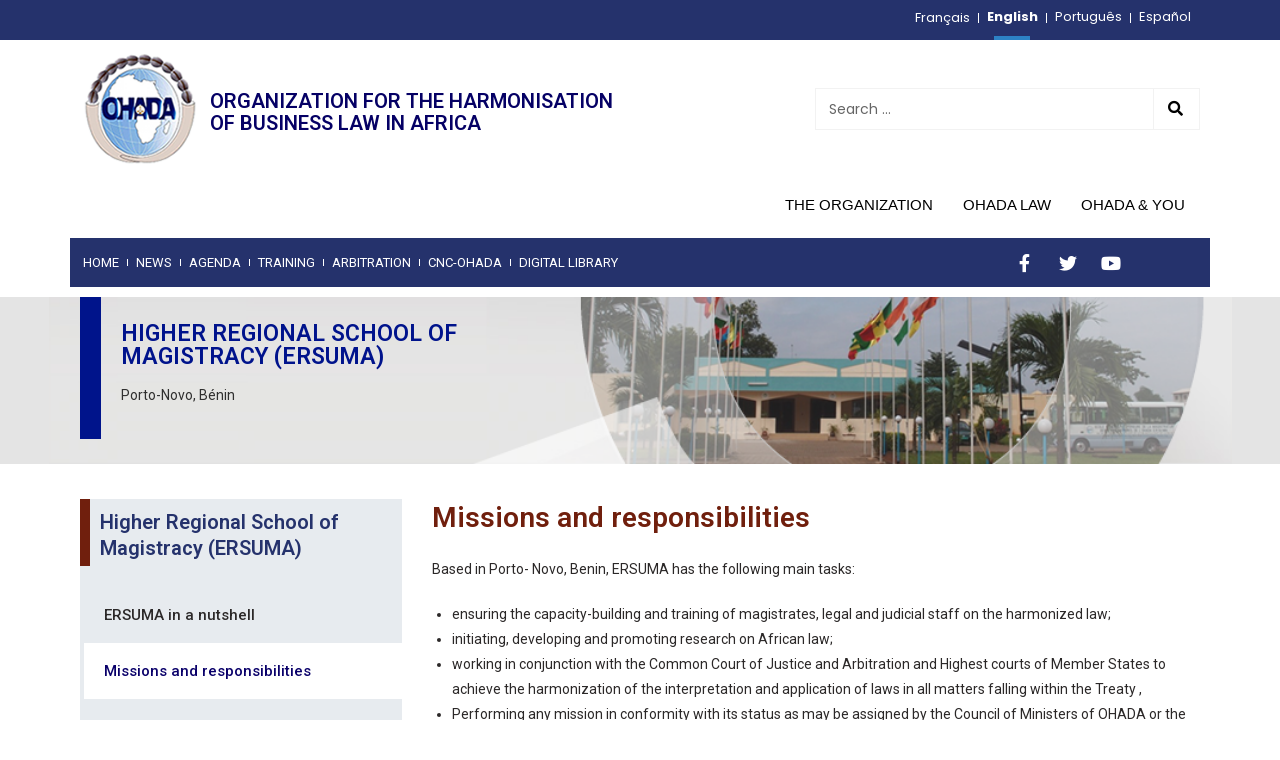

--- FILE ---
content_type: text/html; charset=UTF-8
request_url: https://www.ohada.org/es/misiones-y-poderes-de-ersuma/
body_size: 19821
content:
<!DOCTYPE html>
<html class="html" lang="es-ES">
<head>
	<meta charset="UTF-8">
	<link rel="profile" href="https://gmpg.org/xfn/11">

	<title>Misiones y Poderes de ERSUMA &#8211; OHADA</title>
<meta name='robots' content='max-image-preview:large' />
<link rel="alternate" hreflang="fr" href="https://www.ohada.org/missions-et-attributions-de-lersuma/" />
<link rel="alternate" hreflang="en" href="https://www.ohada.org/en/missions-and-responsibilities/" />
<link rel="alternate" hreflang="pt-pt" href="https://www.ohada.org/pt-pt/tarefas-e-funcoes-do-ersuma/" />
<link rel="alternate" hreflang="es" href="https://www.ohada.org/es/misiones-y-poderes-de-ersuma/" />
<link rel="alternate" hreflang="x-default" href="https://www.ohada.org/missions-et-attributions-de-lersuma/" />
<meta name="viewport" content="width=device-width, initial-scale=1"><link rel="alternate" type="application/rss+xml" title="OHADA &raquo; Feed" href="https://www.ohada.org/es/feed/" />
<link rel="alternate" type="application/rss+xml" title="OHADA &raquo; Feed de los comentarios" href="https://www.ohada.org/es/comments/feed/" />
<link rel="alternate" type="application/rss+xml" title="OHADA &raquo; Comentario Misiones y Poderes de ERSUMA del feed" href="https://www.ohada.org/es/misiones-y-poderes-de-ersuma/feed/" />
<script>
window._wpemojiSettings = {"baseUrl":"https:\/\/s.w.org\/images\/core\/emoji\/14.0.0\/72x72\/","ext":".png","svgUrl":"https:\/\/s.w.org\/images\/core\/emoji\/14.0.0\/svg\/","svgExt":".svg","source":{"concatemoji":"https:\/\/www.ohada.org\/wp-includes\/js\/wp-emoji-release.min.js?ver=6.4.7"}};
/*! This file is auto-generated */
!function(i,n){var o,s,e;function c(e){try{var t={supportTests:e,timestamp:(new Date).valueOf()};sessionStorage.setItem(o,JSON.stringify(t))}catch(e){}}function p(e,t,n){e.clearRect(0,0,e.canvas.width,e.canvas.height),e.fillText(t,0,0);var t=new Uint32Array(e.getImageData(0,0,e.canvas.width,e.canvas.height).data),r=(e.clearRect(0,0,e.canvas.width,e.canvas.height),e.fillText(n,0,0),new Uint32Array(e.getImageData(0,0,e.canvas.width,e.canvas.height).data));return t.every(function(e,t){return e===r[t]})}function u(e,t,n){switch(t){case"flag":return n(e,"\ud83c\udff3\ufe0f\u200d\u26a7\ufe0f","\ud83c\udff3\ufe0f\u200b\u26a7\ufe0f")?!1:!n(e,"\ud83c\uddfa\ud83c\uddf3","\ud83c\uddfa\u200b\ud83c\uddf3")&&!n(e,"\ud83c\udff4\udb40\udc67\udb40\udc62\udb40\udc65\udb40\udc6e\udb40\udc67\udb40\udc7f","\ud83c\udff4\u200b\udb40\udc67\u200b\udb40\udc62\u200b\udb40\udc65\u200b\udb40\udc6e\u200b\udb40\udc67\u200b\udb40\udc7f");case"emoji":return!n(e,"\ud83e\udef1\ud83c\udffb\u200d\ud83e\udef2\ud83c\udfff","\ud83e\udef1\ud83c\udffb\u200b\ud83e\udef2\ud83c\udfff")}return!1}function f(e,t,n){var r="undefined"!=typeof WorkerGlobalScope&&self instanceof WorkerGlobalScope?new OffscreenCanvas(300,150):i.createElement("canvas"),a=r.getContext("2d",{willReadFrequently:!0}),o=(a.textBaseline="top",a.font="600 32px Arial",{});return e.forEach(function(e){o[e]=t(a,e,n)}),o}function t(e){var t=i.createElement("script");t.src=e,t.defer=!0,i.head.appendChild(t)}"undefined"!=typeof Promise&&(o="wpEmojiSettingsSupports",s=["flag","emoji"],n.supports={everything:!0,everythingExceptFlag:!0},e=new Promise(function(e){i.addEventListener("DOMContentLoaded",e,{once:!0})}),new Promise(function(t){var n=function(){try{var e=JSON.parse(sessionStorage.getItem(o));if("object"==typeof e&&"number"==typeof e.timestamp&&(new Date).valueOf()<e.timestamp+604800&&"object"==typeof e.supportTests)return e.supportTests}catch(e){}return null}();if(!n){if("undefined"!=typeof Worker&&"undefined"!=typeof OffscreenCanvas&&"undefined"!=typeof URL&&URL.createObjectURL&&"undefined"!=typeof Blob)try{var e="postMessage("+f.toString()+"("+[JSON.stringify(s),u.toString(),p.toString()].join(",")+"));",r=new Blob([e],{type:"text/javascript"}),a=new Worker(URL.createObjectURL(r),{name:"wpTestEmojiSupports"});return void(a.onmessage=function(e){c(n=e.data),a.terminate(),t(n)})}catch(e){}c(n=f(s,u,p))}t(n)}).then(function(e){for(var t in e)n.supports[t]=e[t],n.supports.everything=n.supports.everything&&n.supports[t],"flag"!==t&&(n.supports.everythingExceptFlag=n.supports.everythingExceptFlag&&n.supports[t]);n.supports.everythingExceptFlag=n.supports.everythingExceptFlag&&!n.supports.flag,n.DOMReady=!1,n.readyCallback=function(){n.DOMReady=!0}}).then(function(){return e}).then(function(){var e;n.supports.everything||(n.readyCallback(),(e=n.source||{}).concatemoji?t(e.concatemoji):e.wpemoji&&e.twemoji&&(t(e.twemoji),t(e.wpemoji)))}))}((window,document),window._wpemojiSettings);
</script>
<link rel='stylesheet' id='acy_front_messages_css-css' href='https://www.ohada.org/wp-content/plugins/acymailing/media/css/front/messages.min.css?v=1661463315&#038;ver=6.4.7' media='all' />
<link rel='stylesheet' id='pt-cv-public-style-css' href='https://www.ohada.org/wp-content/plugins/content-views-query-and-display-post-page/public/assets/css/cv.css?ver=3.6.3' media='all' />
<style id='wp-emoji-styles-inline-css'>

	img.wp-smiley, img.emoji {
		display: inline !important;
		border: none !important;
		box-shadow: none !important;
		height: 1em !important;
		width: 1em !important;
		margin: 0 0.07em !important;
		vertical-align: -0.1em !important;
		background: none !important;
		padding: 0 !important;
	}
</style>
<style id='classic-theme-styles-inline-css'>
/*! This file is auto-generated */
.wp-block-button__link{color:#fff;background-color:#32373c;border-radius:9999px;box-shadow:none;text-decoration:none;padding:calc(.667em + 2px) calc(1.333em + 2px);font-size:1.125em}.wp-block-file__button{background:#32373c;color:#fff;text-decoration:none}
</style>
<style id='global-styles-inline-css'>
body{--wp--preset--color--black: #000000;--wp--preset--color--cyan-bluish-gray: #abb8c3;--wp--preset--color--white: #ffffff;--wp--preset--color--pale-pink: #f78da7;--wp--preset--color--vivid-red: #cf2e2e;--wp--preset--color--luminous-vivid-orange: #ff6900;--wp--preset--color--luminous-vivid-amber: #fcb900;--wp--preset--color--light-green-cyan: #7bdcb5;--wp--preset--color--vivid-green-cyan: #00d084;--wp--preset--color--pale-cyan-blue: #8ed1fc;--wp--preset--color--vivid-cyan-blue: #0693e3;--wp--preset--color--vivid-purple: #9b51e0;--wp--preset--gradient--vivid-cyan-blue-to-vivid-purple: linear-gradient(135deg,rgba(6,147,227,1) 0%,rgb(155,81,224) 100%);--wp--preset--gradient--light-green-cyan-to-vivid-green-cyan: linear-gradient(135deg,rgb(122,220,180) 0%,rgb(0,208,130) 100%);--wp--preset--gradient--luminous-vivid-amber-to-luminous-vivid-orange: linear-gradient(135deg,rgba(252,185,0,1) 0%,rgba(255,105,0,1) 100%);--wp--preset--gradient--luminous-vivid-orange-to-vivid-red: linear-gradient(135deg,rgba(255,105,0,1) 0%,rgb(207,46,46) 100%);--wp--preset--gradient--very-light-gray-to-cyan-bluish-gray: linear-gradient(135deg,rgb(238,238,238) 0%,rgb(169,184,195) 100%);--wp--preset--gradient--cool-to-warm-spectrum: linear-gradient(135deg,rgb(74,234,220) 0%,rgb(151,120,209) 20%,rgb(207,42,186) 40%,rgb(238,44,130) 60%,rgb(251,105,98) 80%,rgb(254,248,76) 100%);--wp--preset--gradient--blush-light-purple: linear-gradient(135deg,rgb(255,206,236) 0%,rgb(152,150,240) 100%);--wp--preset--gradient--blush-bordeaux: linear-gradient(135deg,rgb(254,205,165) 0%,rgb(254,45,45) 50%,rgb(107,0,62) 100%);--wp--preset--gradient--luminous-dusk: linear-gradient(135deg,rgb(255,203,112) 0%,rgb(199,81,192) 50%,rgb(65,88,208) 100%);--wp--preset--gradient--pale-ocean: linear-gradient(135deg,rgb(255,245,203) 0%,rgb(182,227,212) 50%,rgb(51,167,181) 100%);--wp--preset--gradient--electric-grass: linear-gradient(135deg,rgb(202,248,128) 0%,rgb(113,206,126) 100%);--wp--preset--gradient--midnight: linear-gradient(135deg,rgb(2,3,129) 0%,rgb(40,116,252) 100%);--wp--preset--font-size--small: 13px;--wp--preset--font-size--medium: 20px;--wp--preset--font-size--large: 36px;--wp--preset--font-size--x-large: 42px;--wp--preset--spacing--20: 0.44rem;--wp--preset--spacing--30: 0.67rem;--wp--preset--spacing--40: 1rem;--wp--preset--spacing--50: 1.5rem;--wp--preset--spacing--60: 2.25rem;--wp--preset--spacing--70: 3.38rem;--wp--preset--spacing--80: 5.06rem;--wp--preset--shadow--natural: 6px 6px 9px rgba(0, 0, 0, 0.2);--wp--preset--shadow--deep: 12px 12px 50px rgba(0, 0, 0, 0.4);--wp--preset--shadow--sharp: 6px 6px 0px rgba(0, 0, 0, 0.2);--wp--preset--shadow--outlined: 6px 6px 0px -3px rgba(255, 255, 255, 1), 6px 6px rgba(0, 0, 0, 1);--wp--preset--shadow--crisp: 6px 6px 0px rgba(0, 0, 0, 1);}:where(.is-layout-flex){gap: 0.5em;}:where(.is-layout-grid){gap: 0.5em;}body .is-layout-flow > .alignleft{float: left;margin-inline-start: 0;margin-inline-end: 2em;}body .is-layout-flow > .alignright{float: right;margin-inline-start: 2em;margin-inline-end: 0;}body .is-layout-flow > .aligncenter{margin-left: auto !important;margin-right: auto !important;}body .is-layout-constrained > .alignleft{float: left;margin-inline-start: 0;margin-inline-end: 2em;}body .is-layout-constrained > .alignright{float: right;margin-inline-start: 2em;margin-inline-end: 0;}body .is-layout-constrained > .aligncenter{margin-left: auto !important;margin-right: auto !important;}body .is-layout-constrained > :where(:not(.alignleft):not(.alignright):not(.alignfull)){max-width: var(--wp--style--global--content-size);margin-left: auto !important;margin-right: auto !important;}body .is-layout-constrained > .alignwide{max-width: var(--wp--style--global--wide-size);}body .is-layout-flex{display: flex;}body .is-layout-flex{flex-wrap: wrap;align-items: center;}body .is-layout-flex > *{margin: 0;}body .is-layout-grid{display: grid;}body .is-layout-grid > *{margin: 0;}:where(.wp-block-columns.is-layout-flex){gap: 2em;}:where(.wp-block-columns.is-layout-grid){gap: 2em;}:where(.wp-block-post-template.is-layout-flex){gap: 1.25em;}:where(.wp-block-post-template.is-layout-grid){gap: 1.25em;}.has-black-color{color: var(--wp--preset--color--black) !important;}.has-cyan-bluish-gray-color{color: var(--wp--preset--color--cyan-bluish-gray) !important;}.has-white-color{color: var(--wp--preset--color--white) !important;}.has-pale-pink-color{color: var(--wp--preset--color--pale-pink) !important;}.has-vivid-red-color{color: var(--wp--preset--color--vivid-red) !important;}.has-luminous-vivid-orange-color{color: var(--wp--preset--color--luminous-vivid-orange) !important;}.has-luminous-vivid-amber-color{color: var(--wp--preset--color--luminous-vivid-amber) !important;}.has-light-green-cyan-color{color: var(--wp--preset--color--light-green-cyan) !important;}.has-vivid-green-cyan-color{color: var(--wp--preset--color--vivid-green-cyan) !important;}.has-pale-cyan-blue-color{color: var(--wp--preset--color--pale-cyan-blue) !important;}.has-vivid-cyan-blue-color{color: var(--wp--preset--color--vivid-cyan-blue) !important;}.has-vivid-purple-color{color: var(--wp--preset--color--vivid-purple) !important;}.has-black-background-color{background-color: var(--wp--preset--color--black) !important;}.has-cyan-bluish-gray-background-color{background-color: var(--wp--preset--color--cyan-bluish-gray) !important;}.has-white-background-color{background-color: var(--wp--preset--color--white) !important;}.has-pale-pink-background-color{background-color: var(--wp--preset--color--pale-pink) !important;}.has-vivid-red-background-color{background-color: var(--wp--preset--color--vivid-red) !important;}.has-luminous-vivid-orange-background-color{background-color: var(--wp--preset--color--luminous-vivid-orange) !important;}.has-luminous-vivid-amber-background-color{background-color: var(--wp--preset--color--luminous-vivid-amber) !important;}.has-light-green-cyan-background-color{background-color: var(--wp--preset--color--light-green-cyan) !important;}.has-vivid-green-cyan-background-color{background-color: var(--wp--preset--color--vivid-green-cyan) !important;}.has-pale-cyan-blue-background-color{background-color: var(--wp--preset--color--pale-cyan-blue) !important;}.has-vivid-cyan-blue-background-color{background-color: var(--wp--preset--color--vivid-cyan-blue) !important;}.has-vivid-purple-background-color{background-color: var(--wp--preset--color--vivid-purple) !important;}.has-black-border-color{border-color: var(--wp--preset--color--black) !important;}.has-cyan-bluish-gray-border-color{border-color: var(--wp--preset--color--cyan-bluish-gray) !important;}.has-white-border-color{border-color: var(--wp--preset--color--white) !important;}.has-pale-pink-border-color{border-color: var(--wp--preset--color--pale-pink) !important;}.has-vivid-red-border-color{border-color: var(--wp--preset--color--vivid-red) !important;}.has-luminous-vivid-orange-border-color{border-color: var(--wp--preset--color--luminous-vivid-orange) !important;}.has-luminous-vivid-amber-border-color{border-color: var(--wp--preset--color--luminous-vivid-amber) !important;}.has-light-green-cyan-border-color{border-color: var(--wp--preset--color--light-green-cyan) !important;}.has-vivid-green-cyan-border-color{border-color: var(--wp--preset--color--vivid-green-cyan) !important;}.has-pale-cyan-blue-border-color{border-color: var(--wp--preset--color--pale-cyan-blue) !important;}.has-vivid-cyan-blue-border-color{border-color: var(--wp--preset--color--vivid-cyan-blue) !important;}.has-vivid-purple-border-color{border-color: var(--wp--preset--color--vivid-purple) !important;}.has-vivid-cyan-blue-to-vivid-purple-gradient-background{background: var(--wp--preset--gradient--vivid-cyan-blue-to-vivid-purple) !important;}.has-light-green-cyan-to-vivid-green-cyan-gradient-background{background: var(--wp--preset--gradient--light-green-cyan-to-vivid-green-cyan) !important;}.has-luminous-vivid-amber-to-luminous-vivid-orange-gradient-background{background: var(--wp--preset--gradient--luminous-vivid-amber-to-luminous-vivid-orange) !important;}.has-luminous-vivid-orange-to-vivid-red-gradient-background{background: var(--wp--preset--gradient--luminous-vivid-orange-to-vivid-red) !important;}.has-very-light-gray-to-cyan-bluish-gray-gradient-background{background: var(--wp--preset--gradient--very-light-gray-to-cyan-bluish-gray) !important;}.has-cool-to-warm-spectrum-gradient-background{background: var(--wp--preset--gradient--cool-to-warm-spectrum) !important;}.has-blush-light-purple-gradient-background{background: var(--wp--preset--gradient--blush-light-purple) !important;}.has-blush-bordeaux-gradient-background{background: var(--wp--preset--gradient--blush-bordeaux) !important;}.has-luminous-dusk-gradient-background{background: var(--wp--preset--gradient--luminous-dusk) !important;}.has-pale-ocean-gradient-background{background: var(--wp--preset--gradient--pale-ocean) !important;}.has-electric-grass-gradient-background{background: var(--wp--preset--gradient--electric-grass) !important;}.has-midnight-gradient-background{background: var(--wp--preset--gradient--midnight) !important;}.has-small-font-size{font-size: var(--wp--preset--font-size--small) !important;}.has-medium-font-size{font-size: var(--wp--preset--font-size--medium) !important;}.has-large-font-size{font-size: var(--wp--preset--font-size--large) !important;}.has-x-large-font-size{font-size: var(--wp--preset--font-size--x-large) !important;}
.wp-block-navigation a:where(:not(.wp-element-button)){color: inherit;}
:where(.wp-block-post-template.is-layout-flex){gap: 1.25em;}:where(.wp-block-post-template.is-layout-grid){gap: 1.25em;}
:where(.wp-block-columns.is-layout-flex){gap: 2em;}:where(.wp-block-columns.is-layout-grid){gap: 2em;}
.wp-block-pullquote{font-size: 1.5em;line-height: 1.6;}
</style>
<link rel='stylesheet' id='wpml-blocks-css' href='https://www.ohada.org/wp-content/plugins/sitepress-multilingual-cms/dist/css/blocks/styles.css?ver=4.6.9' media='all' />
<link rel='stylesheet' id='wprpsp-public-style-css' href='https://www.ohada.org/wp-content/plugins/wp-responsive-recent-post-slider-pro/assets/css/wprpsp-public.min.css?ver=1.7' media='all' />
<link rel='stylesheet' id='wpos-slick-style-css' href='https://www.ohada.org/wp-content/plugins/wp-responsive-recent-post-slider-pro/assets/css/slick.css?ver=1.7' media='all' />
<link rel='stylesheet' id='wpml-legacy-horizontal-list-0-css' href='https://www.ohada.org/wp-content/plugins/sitepress-multilingual-cms/templates/language-switchers/legacy-list-horizontal/style.min.css?ver=1' media='all' />
<style id='wpml-legacy-horizontal-list-0-inline-css'>
.wpml-ls-statics-footer a, .wpml-ls-statics-footer .wpml-ls-sub-menu a, .wpml-ls-statics-footer .wpml-ls-sub-menu a:link, .wpml-ls-statics-footer li:not(.wpml-ls-current-language) .wpml-ls-link, .wpml-ls-statics-footer li:not(.wpml-ls-current-language) .wpml-ls-link:link {color:#444444;background-color:#ffffff;}.wpml-ls-statics-footer a, .wpml-ls-statics-footer .wpml-ls-sub-menu a:hover,.wpml-ls-statics-footer .wpml-ls-sub-menu a:focus, .wpml-ls-statics-footer .wpml-ls-sub-menu a:link:hover, .wpml-ls-statics-footer .wpml-ls-sub-menu a:link:focus {color:#000000;background-color:#eeeeee;}.wpml-ls-statics-footer .wpml-ls-current-language > a {color:#444444;background-color:#ffffff;}.wpml-ls-statics-footer .wpml-ls-current-language:hover>a, .wpml-ls-statics-footer .wpml-ls-current-language>a:focus {color:#000000;background-color:#eeeeee;}
</style>
<link rel='stylesheet' id='wpml-legacy-post-translations-0-css' href='https://www.ohada.org/wp-content/plugins/sitepress-multilingual-cms/templates/language-switchers/legacy-post-translations/style.min.css?ver=1' media='all' />
<link rel='stylesheet' id='ivory-search-styles-css' href='https://www.ohada.org/wp-content/plugins/add-search-to-menu/public/css/ivory-search.min.css?ver=5.4.5' media='all' />
<link rel='stylesheet' id='07702d46a-css' href='https://www.ohada.org/wp-content/uploads/essential-addons-elementor/07702d46a.min.css?ver=1768722646' media='all' />
<link rel='stylesheet' id='font-awesome-css' href='https://www.ohada.org/wp-content/themes/oceanwp/assets/fonts/fontawesome/css/all.min.css?ver=5.15.1' media='all' />
<link rel='stylesheet' id='simple-line-icons-css' href='https://www.ohada.org/wp-content/themes/oceanwp/assets/css/third/simple-line-icons.min.css?ver=2.4.0' media='all' />
<link rel='stylesheet' id='oceanwp-style-css' href='https://www.ohada.org/wp-content/themes/oceanwp/assets/css/style.min.css?ver=3.1.2' media='all' />
<link rel='stylesheet' id='fontawesome-css' href='https://www.ohada.org/wp-content/themes/oceanwp/inc/customizer/assets/css/fontawesome-all.min.css?ver=5.8.2' media='all' />
<link rel='stylesheet' id='elementor-icons-css' href='https://www.ohada.org/wp-content/plugins/elementor/assets/lib/eicons/css/elementor-icons.min.css?ver=5.15.0' media='all' />
<style id='elementor-icons-inline-css'>

		.elementor-add-new-section .elementor-add-templately-promo-button{
            background-color: #5d4fff;
            background-image: url(https://www.ohada.org/wp-content/plugins/essential-addons-for-elementor-lite/assets/admin/images/templately/logo-icon.svg);
            background-repeat: no-repeat;
            background-position: center center;
            margin-left: 5px;
            position: relative;
            bottom: 5px;
        }
</style>
<link rel='stylesheet' id='elementor-frontend-legacy-css' href='https://www.ohada.org/wp-content/plugins/elementor/assets/css/frontend-legacy.min.css?ver=3.6.5' media='all' />
<link rel='stylesheet' id='elementor-frontend-css' href='https://www.ohada.org/wp-content/plugins/elementor/assets/css/frontend.min.css?ver=3.6.5' media='all' />
<link rel='stylesheet' id='elementor-post-6-css' href='https://www.ohada.org/wp-content/uploads/elementor/css/post-6.css?ver=1663724557' media='all' />
<link rel='stylesheet' id='elementor-pro-css' href='https://www.ohada.org/wp-content/plugins/elementor-pro/assets/css/frontend.min.css?ver=3.7.1' media='all' />
<link rel='stylesheet' id='elementor-global-css' href='https://www.ohada.org/wp-content/uploads/elementor/css/global.css?ver=1738817168' media='all' />
<link rel='stylesheet' id='elementor-post-25027-css' href='https://www.ohada.org/wp-content/uploads/elementor/css/post-25027.css?ver=1664210337' media='all' />
<link rel='stylesheet' id='elementor-post-25167-css' href='https://www.ohada.org/wp-content/uploads/elementor/css/post-25167.css?ver=1663724654' media='all' />
<link rel='stylesheet' id='elementor-post-12153-css' href='https://www.ohada.org/wp-content/uploads/elementor/css/post-12153.css?ver=1663762174' media='all' />
<link rel='stylesheet' id='elementor-icons-ekiticons-css' href='https://www.ohada.org/wp-content/plugins/elementskit-lite/modules/elementskit-icon-pack/assets/css/ekiticons.css?ver=2.6.1' media='all' />
<link rel='stylesheet' id='elementskit-parallax-style-css' href='https://www.ohada.org/wp-content/plugins/elementskit/modules/parallax/assets/css/style.css?ver=2.6.8' media='all' />
<link rel='stylesheet' id='ekit-widget-styles-css' href='https://www.ohada.org/wp-content/plugins/elementskit-lite/widgets/init/assets/css/widget-styles.css?ver=2.6.1' media='all' />
<link rel='stylesheet' id='ekit-widget-styles-pro-css' href='https://www.ohada.org/wp-content/plugins/elementskit/widgets/init/assets/css/widget-styles-pro.css?ver=2.6.8' media='all' />
<link rel='stylesheet' id='ekit-responsive-css' href='https://www.ohada.org/wp-content/plugins/elementskit-lite/widgets/init/assets/css/responsive.css?ver=2.6.1' media='all' />
<link rel='stylesheet' id='ecs-styles-css' href='https://www.ohada.org/wp-content/plugins/ele-custom-skin/assets/css/ecs-style.css?ver=3.1.5' media='all' />
<link rel='stylesheet' id='elementor-post-12463-css' href='https://www.ohada.org/wp-content/uploads/elementor/css/post-12463.css?ver=1604415650' media='all' />
<link rel='stylesheet' id='elementor-post-22399-css' href='https://www.ohada.org/wp-content/uploads/elementor/css/post-22399.css?ver=1604387774' media='all' />
<link rel='stylesheet' id='elementor-post-23564-css' href='https://www.ohada.org/wp-content/uploads/elementor/css/post-23564.css?ver=1616687032' media='all' />
<link rel='stylesheet' id='elementor-post-25209-css' href='https://www.ohada.org/wp-content/uploads/elementor/css/post-25209.css?ver=1604066073' media='all' />
<link rel='stylesheet' id='elementor-post-25211-css' href='https://www.ohada.org/wp-content/uploads/elementor/css/post-25211.css?ver=1604066030' media='all' />
<link rel='stylesheet' id='elementor-post-25213-css' href='https://www.ohada.org/wp-content/uploads/elementor/css/post-25213.css?ver=1604066048' media='all' />
<link rel='stylesheet' id='elementor-post-26651-css' href='https://www.ohada.org/wp-content/uploads/elementor/css/post-26651.css?ver=1604603400' media='all' />
<link rel='stylesheet' id='elementor-post-26658-css' href='https://www.ohada.org/wp-content/uploads/elementor/css/post-26658.css?ver=1604417315' media='all' />
<link rel='stylesheet' id='elementor-post-27188-css' href='https://www.ohada.org/wp-content/uploads/elementor/css/post-27188.css?ver=1604605023' media='all' />
<link rel='stylesheet' id='elementor-post-27194-css' href='https://www.ohada.org/wp-content/uploads/elementor/css/post-27194.css?ver=1604420700' media='all' />
<link rel='stylesheet' id='elementor-post-33437-css' href='https://www.ohada.org/wp-content/uploads/elementor/css/post-33437.css?ver=1663106998' media='all' />
<link rel='stylesheet' id='elementor-post-33469-css' href='https://www.ohada.org/wp-content/uploads/elementor/css/post-33469.css?ver=1663073398' media='all' />
<link rel='stylesheet' id='elementor-post-33470-css' href='https://www.ohada.org/wp-content/uploads/elementor/css/post-33470.css?ver=1663074014' media='all' />
<link rel='stylesheet' id='elementor-post-33471-css' href='https://www.ohada.org/wp-content/uploads/elementor/css/post-33471.css?ver=1663074527' media='all' />
<link rel='stylesheet' id='elementor-post-33564-css' href='https://www.ohada.org/wp-content/uploads/elementor/css/post-33564.css?ver=1664185623' media='all' />
<link rel='stylesheet' id='elementor-post-33568-css' href='https://www.ohada.org/wp-content/uploads/elementor/css/post-33568.css?ver=1664185729' media='all' />
<link rel='stylesheet' id='elementor-post-33569-css' href='https://www.ohada.org/wp-content/uploads/elementor/css/post-33569.css?ver=1664185581' media='all' />
<link rel='stylesheet' id='elementor-post-33570-css' href='https://www.ohada.org/wp-content/uploads/elementor/css/post-33570.css?ver=1664185377' media='all' />
<link rel='stylesheet' id='elementor-post-33771-css' href='https://www.ohada.org/wp-content/uploads/elementor/css/post-33771.css?ver=1663089598' media='all' />
<link rel='stylesheet' id='elementor-post-34182-css' href='https://www.ohada.org/wp-content/uploads/elementor/css/post-34182.css?ver=1663585595' media='all' />
<link rel='stylesheet' id='elementor-post-34629-css' href='https://www.ohada.org/wp-content/uploads/elementor/css/post-34629.css?ver=1663592830' media='all' />
<link rel='stylesheet' id='elementor-post-34643-css' href='https://www.ohada.org/wp-content/uploads/elementor/css/post-34643.css?ver=1663592796' media='all' />
<link rel='stylesheet' id='elementor-post-34682-css' href='https://www.ohada.org/wp-content/uploads/elementor/css/post-34682.css?ver=1663592898' media='all' />
<link rel='stylesheet' id='google-fonts-1-css' href='https://fonts.googleapis.com/css?family=Roboto%3A100%2C100italic%2C200%2C200italic%2C300%2C300italic%2C400%2C400italic%2C500%2C500italic%2C600%2C600italic%2C700%2C700italic%2C800%2C800italic%2C900%2C900italic%7CRoboto+Slab%3A100%2C100italic%2C200%2C200italic%2C300%2C300italic%2C400%2C400italic%2C500%2C500italic%2C600%2C600italic%2C700%2C700italic%2C800%2C800italic%2C900%2C900italic%7CPoppins%3A100%2C100italic%2C200%2C200italic%2C300%2C300italic%2C400%2C400italic%2C500%2C500italic%2C600%2C600italic%2C700%2C700italic%2C800%2C800italic%2C900%2C900italic&#038;display=auto&#038;ver=6.4.7' media='all' />
<link rel='stylesheet' id='elementor-icons-shared-0-css' href='https://www.ohada.org/wp-content/plugins/elementor/assets/lib/font-awesome/css/fontawesome.min.css?ver=5.15.3' media='all' />
<link rel='stylesheet' id='elementor-icons-fa-brands-css' href='https://www.ohada.org/wp-content/plugins/elementor/assets/lib/font-awesome/css/brands.min.css?ver=5.15.3' media='all' />
<link rel='stylesheet' id='elementor-icons-fa-solid-css' href='https://www.ohada.org/wp-content/plugins/elementor/assets/lib/font-awesome/css/solid.min.css?ver=5.15.3' media='all' />
<script id="acy_front_messages_js-js-before">
var ACYM_AJAX = "admin-ajax.php?action=acymailing_router&noheader=1&nocache=1768722638";
</script>
<script src="https://www.ohada.org/wp-content/plugins/acymailing/media/js/front/messages.min.js?v=1661463316&amp;ver=6.4.7" id="acy_front_messages_js-js"></script>
<script src="https://www.ohada.org/wp-includes/js/jquery/jquery.min.js?ver=3.7.1" id="jquery-core-js"></script>
<script src="https://www.ohada.org/wp-includes/js/jquery/jquery-migrate.min.js?ver=3.4.1" id="jquery-migrate-js"></script>
<script src="https://www.ohada.org/wp-content/themes/oceanwp/assets/js/vendors/smoothscroll.min.js?ver=3.1.2" id="ow-smoothscroll-js"></script>
<script src="https://www.ohada.org/wp-content/plugins/elementskit/modules/parallax/assets/js/jarallax.js?ver=2.6.8" id="jarallax-js"></script>
<script id="wpml-browser-redirect-js-extra">
var wpml_browser_redirect_params = {"pageLanguage":"es","languageUrls":{"fr_fr":"https:\/\/www.ohada.org\/missions-et-attributions-de-lersuma\/","fr":"https:\/\/www.ohada.org\/missions-et-attributions-de-lersuma\/","en_us":"https:\/\/www.ohada.org\/en\/missions-and-responsibilities\/","en":"https:\/\/www.ohada.org\/en\/missions-and-responsibilities\/","us":"https:\/\/www.ohada.org\/en\/missions-and-responsibilities\/","pt_pt":"https:\/\/www.ohada.org\/pt-pt\/tarefas-e-funcoes-do-ersuma\/","pt":"https:\/\/www.ohada.org\/pt-pt\/tarefas-e-funcoes-do-ersuma\/","pt-pt":"https:\/\/www.ohada.org\/pt-pt\/tarefas-e-funcoes-do-ersuma\/","es_es":"https:\/\/www.ohada.org\/es\/misiones-y-poderes-de-ersuma\/","es":"https:\/\/www.ohada.org\/es\/misiones-y-poderes-de-ersuma\/"},"cookie":{"name":"_icl_visitor_lang_js","domain":"www.ohada.org","path":"\/","expiration":24}};
</script>
<script src="https://www.ohada.org/wp-content/plugins/sitepress-multilingual-cms/dist/js/browser-redirect/app.js?ver=4.6.9" id="wpml-browser-redirect-js"></script>
<script id="ecs_ajax_load-js-extra">
var ecs_ajax_params = {"ajaxurl":"https:\/\/www.ohada.org\/wp-admin\/admin-ajax.php","posts":"{\"page\":0,\"error\":\"\",\"m\":\"\",\"p\":20996,\"post_parent\":\"\",\"subpost\":\"\",\"subpost_id\":\"\",\"attachment\":\"\",\"attachment_id\":0,\"pagename\":\"\",\"page_id\":\"\",\"second\":\"\",\"minute\":\"\",\"hour\":\"\",\"day\":0,\"monthnum\":0,\"year\":0,\"w\":0,\"category_name\":\"\",\"tag\":\"\",\"cat\":\"\",\"tag_id\":\"\",\"author\":\"\",\"author_name\":\"\",\"feed\":\"\",\"tb\":\"\",\"paged\":0,\"meta_key\":\"\",\"meta_value\":\"\",\"preview\":\"\",\"s\":\"\",\"sentence\":\"\",\"title\":\"\",\"fields\":\"\",\"menu_order\":\"\",\"embed\":\"\",\"category__in\":[],\"category__not_in\":[],\"category__and\":[],\"post__in\":[],\"post__not_in\":[],\"post_name__in\":[],\"tag__in\":[],\"tag__not_in\":[],\"tag__and\":[],\"tag_slug__in\":[],\"tag_slug__and\":[],\"post_parent__in\":[],\"post_parent__not_in\":[],\"author__in\":[],\"author__not_in\":[],\"search_columns\":[],\"meta_query\":[],\"ignore_sticky_posts\":true,\"post_type\":[\"post\",\"page\",\"e-landing-page\"],\"name\":\"\",\"suppress_filters\":false,\"cache_results\":true,\"update_post_term_cache\":true,\"update_menu_item_cache\":false,\"lazy_load_term_meta\":true,\"update_post_meta_cache\":true,\"posts_per_page\":10,\"nopaging\":false,\"comments_per_page\":\"50\",\"no_found_rows\":false,\"order\":\"DESC\"}"};
</script>
<script src="https://www.ohada.org/wp-content/plugins/ele-custom-skin/assets/js/ecs_ajax_pagination.js?ver=3.1.5" id="ecs_ajax_load-js"></script>
<script src="https://www.ohada.org/wp-content/plugins/ele-custom-skin/assets/js/ecs.js?ver=3.1.5" id="ecs-script-js"></script>
<link rel="https://api.w.org/" href="https://www.ohada.org/es/wp-json/" /><link rel="alternate" type="application/json" href="https://www.ohada.org/es/wp-json/wp/v2/posts/20996" /><link rel="EditURI" type="application/rsd+xml" title="RSD" href="https://www.ohada.org/xmlrpc.php?rsd" />
<meta name="generator" content="WordPress 6.4.7" />
<link rel="canonical" href="https://www.ohada.org/es/misiones-y-poderes-de-ersuma/" />
<link rel='shortlink' href='https://www.ohada.org/es/?p=20996' />
<link rel="alternate" type="application/json+oembed" href="https://www.ohada.org/es/wp-json/oembed/1.0/embed?url=https%3A%2F%2Fwww.ohada.org%2Fes%2Fmisiones-y-poderes-de-ersuma%2F" />
<link rel="alternate" type="text/xml+oembed" href="https://www.ohada.org/es/wp-json/oembed/1.0/embed?url=https%3A%2F%2Fwww.ohada.org%2Fes%2Fmisiones-y-poderes-de-ersuma%2F&#038;format=xml" />
<meta name="generator" content="WPML ver:4.6.9 stt:1,4,41,2;" />
		<style type="text/css">
		.feedzy-rss-link-icon:after {
			content: url( "https://www.ohada.org/wp-content/plugins/feedzy-rss-feeds/img/external-link.png" );
			margin-left: 3px;
		}
	</style>
		
    <script>
        (function($) {
            $(document).on('facetwp-refresh', function() {
                if ( FWP.soft_refresh == true ) {
                    FWP.enable_scroll = true;
                } else {
                    FWP.enable_scroll = false;
                }
            });
            $(document).on('facetwp-loaded', function() {
                if ( FWP.enable_scroll == true ) {
                    $('html, body').animate({ scrollTop: 0 }, 500);
                }
            });
        })(jQuery);
    </script>

			<script type="text/javascript">
				var elementskit_module_parallax_url = "https://www.ohada.org/wp-content/plugins/elementskit/modules/parallax/"
			</script>
		<style>.recentcomments a{display:inline !important;padding:0 !important;margin:0 !important;}</style><link rel="icon" href="https://www.ohada.org/wp-content/uploads/2020/10/cropped-logo-ohada-2-32x32.png" sizes="32x32" />
<link rel="icon" href="https://www.ohada.org/wp-content/uploads/2020/10/cropped-logo-ohada-2-192x192.png" sizes="192x192" />
<link rel="apple-touch-icon" href="https://www.ohada.org/wp-content/uploads/2020/10/cropped-logo-ohada-2-180x180.png" />
<meta name="msapplication-TileImage" content="https://www.ohada.org/wp-content/uploads/2020/10/cropped-logo-ohada-2-270x270.png" />
		<style id="wp-custom-css">
			.siderbar-m .menu-item:before{border-left:4px solid #000}.siderbar-m .menu-item.current-menu-item:before{border-left:4px solid #233468;font-weight:bold}.otgs-installer-notice.otgs-installer-notice-wpml,.notice.otgs-installer-notice.otgs-installer-notice-wpml{display:none !important}.sub-menu .ekit-vertical-navbar-nav>li{border:none !important;padding:5px 0 !important}.sub-menu .ekit-vertical-navbar-nav>li a{font-weight:400;padding:0 !important}.ekit-vertical-navbar-nav>li a{font-weight:400 !important}.ekit-vertical-navbar-nav>li a.active{font-weight:600 !important}.main_menus .elementskit-navbar-nav .menu-item .ekit-menu-nav-link{}#top-bar{display:none}.content-art{padding-top:25px}.content-art h1.elementor-heading-title{line-height:38px;font-size:2em}.siderbar-m .elementor-widget-container{border-left-color:#701f0d !important}.siderbar-m .menu-item{border-bottom:0 !important}.menu-item a{padding-bottom:3px!important;padding-top:3px !important}.menu-item a:hover{color:#03012a !important;font-weight:420 !important}.sub-menu .ekit-vertical-navbar-nav>li{padding:1px 0 !important}.wprpsp-recent-post-slider.wprpsp-design-1 .wprpsp-post-cnt-left{background-color:rgb(240 236 233 / 92%)}.wprpsp-recent-post-slider.wprpsp-design-1 .wprpsp-post-cnt-left .wprpsp-post-title a{color:#050065}.wprpsp-recent-post-slider .wprpsp-post-date,.wprpsp-post-content{color:#000}.wprpsp-recent-post-slider .wprpsp-post-date::after{background:#701f0d}.wprpsp-recent-post-slider .slick-dots li.slick-active button{background:#050065!important}.wprpsp-recent-post-slider .slick-dots li button{border:solid 1px #050065!important}		</style>
		<!-- OceanWP CSS -->
<style type="text/css">
/* General CSS */#main #content-wrap,.separate-layout #main #content-wrap{padding-top:0;padding-bottom:0}.page-header,.has-transparent-header .page-header{padding:0}/* Header CSS */#site-header.has-header-media .overlay-header-media{background-color:rgba(0,0,0,0.5)}/* Header Image CSS */#site-header{background-image:url(https://www.ohada.org/wp-content/uploads/2020/10/cropped-logo-ohada-1.png)}/* Top Bar CSS */#top-bar{padding:0}/* Footer Widgets CSS */#footer-widgets .footer-box a:hover,#footer-widgets a:hover{color:#0a0000}
</style></head>

<body class="post-template-default single single-post postid-20996 single-format-standard wp-custom-logo wp-embed-responsive oceanwp oceanwp-theme dropdown-mobile no-header-border default-breakpoint content-full-screen post-in-category-escuela-regional-superior-de-magistratura-ersuma-es page-header-disabled elementor-default elementor-kit-6 elementor-page-12153" itemscope="itemscope" itemtype="https://schema.org/Article">

	
	
	<div id="outer-wrap" class="site clr">

		<a class="skip-link screen-reader-text" href="#main">Saltar al contenido</a>

		
		<div id="wrap" class="clr">

			
			
<header id="site-header" class="clr" data-height="0" itemscope="itemscope" itemtype="https://schema.org/WPHeader" role="banner">

			<div data-elementor-type="header" data-elementor-id="25027" class="elementor elementor-25027 elementor-25015 elementor-location-header">
					<div class="elementor-section-wrap">
								<section data-particle_enable="false" data-particle-mobile-disabled="false" class="elementor-section elementor-top-section elementor-element elementor-element-39e909e elementor-hidden-mobile elementor-section-height-min-height ekit-sticky--top elementor-section-boxed elementor-section-height-default elementor-section-items-middle" data-id="39e909e" data-element_type="section" data-settings="{&quot;background_background&quot;:&quot;classic&quot;,&quot;ekit_sticky&quot;:&quot;top&quot;,&quot;ekit_sticky_on&quot;:&quot;desktop_tablet&quot;,&quot;ekit_sticky_offset&quot;:{&quot;unit&quot;:&quot;px&quot;,&quot;size&quot;:0,&quot;sizes&quot;:[]},&quot;ekit_sticky_effect_offset&quot;:{&quot;unit&quot;:&quot;px&quot;,&quot;size&quot;:0,&quot;sizes&quot;:[]},&quot;ekit_has_onepagescroll_dot&quot;:&quot;yes&quot;}">
						<div class="elementor-container elementor-column-gap-default">
							<div class="elementor-row">
					<div class="elementor-column elementor-col-100 elementor-top-column elementor-element elementor-element-86790cb" data-id="86790cb" data-element_type="column">
			<div class="elementor-column-wrap elementor-element-populated">
							<div class="elementor-widget-wrap">
						<div class="elementor-element elementor-element-f6b8c89 langs elementor-widget__width-initial elementor-widget elementor-widget-wpml-language-switcher" data-id="f6b8c89" data-element_type="widget" data-settings="{&quot;ekit_we_effect_on&quot;:&quot;none&quot;}" data-widget_type="wpml-language-switcher.default">
				<div class="elementor-widget-container">
			<div class="wpml-elementor-ls">
<div class="wpml-ls-statics-shortcode_actions wpml-ls wpml-ls-legacy-list-horizontal">
	<ul><li class="wpml-ls-slot-shortcode_actions wpml-ls-item wpml-ls-item-fr wpml-ls-first-item wpml-ls-item-legacy-list-horizontal">
				<a href="https://www.ohada.org/missions-et-attributions-de-lersuma/" class="wpml-ls-link">
                    <span class="wpml-ls-native" lang="fr">Français</span></a>
			</li><li class="wpml-ls-slot-shortcode_actions wpml-ls-item wpml-ls-item-en wpml-ls-item-legacy-list-horizontal">
				<a href="https://www.ohada.org/en/missions-and-responsibilities/" class="wpml-ls-link">
                    <span class="wpml-ls-native" lang="en">English</span></a>
			</li><li class="wpml-ls-slot-shortcode_actions wpml-ls-item wpml-ls-item-pt-pt wpml-ls-item-legacy-list-horizontal">
				<a href="https://www.ohada.org/pt-pt/tarefas-e-funcoes-do-ersuma/" class="wpml-ls-link">
                    <span class="wpml-ls-native" lang="pt-pt">Português</span></a>
			</li><li class="wpml-ls-slot-shortcode_actions wpml-ls-item wpml-ls-item-es wpml-ls-current-language wpml-ls-last-item wpml-ls-item-legacy-list-horizontal">
				<a href="https://www.ohada.org/es/misiones-y-poderes-de-ersuma/" class="wpml-ls-link">
                    <span class="wpml-ls-native">Español</span></a>
			</li></ul>
</div>
</div>		</div>
				</div>
						</div>
					</div>
		</div>
								</div>
					</div>
		</section>
				<section data-particle_enable="false" data-particle-mobile-disabled="false" class="elementor-section elementor-top-section elementor-element elementor-element-692cdfa elementor-section-content-middle elementor-hidden-mobile elementor-section-boxed elementor-section-height-default elementor-section-height-default" data-id="692cdfa" data-element_type="section" data-settings="{&quot;ekit_has_onepagescroll_dot&quot;:&quot;yes&quot;}">
						<div class="elementor-container elementor-column-gap-default">
							<div class="elementor-row">
					<div class="elementor-column elementor-col-50 elementor-top-column elementor-element elementor-element-436c34c" data-id="436c34c" data-element_type="column">
			<div class="elementor-column-wrap elementor-element-populated">
							<div class="elementor-widget-wrap">
						<div class="elementor-element elementor-element-e01b5d9 elementor-widget__width-initial elementor-widget elementor-widget-image" data-id="e01b5d9" data-element_type="widget" data-settings="{&quot;ekit_we_effect_on&quot;:&quot;none&quot;}" data-widget_type="image.default">
				<div class="elementor-widget-container">
								<div class="elementor-image">
													<a href="https://www.ohada.org/es/">
							<img width="213" height="210" src="https://www.ohada.org/wp-content/uploads/2020/10/logo-ohada.png" class="attachment-large size-large" alt="" />								</a>
														</div>
						</div>
				</div>
				<div class="elementor-element elementor-element-4ab5b3d elementor-widget__width-initial elementor-widget elementor-widget-heading" data-id="4ab5b3d" data-element_type="widget" data-settings="{&quot;ekit_we_effect_on&quot;:&quot;none&quot;}" data-widget_type="heading.default">
				<div class="elementor-widget-container">
			<h2 class="elementor-heading-title elementor-size-default">Organizacion para Armonization en 
<br>Africa del Derecho Mercantil</h2>		</div>
				</div>
						</div>
					</div>
		</div>
				<div class="elementor-column elementor-col-50 elementor-top-column elementor-element elementor-element-290fa50" data-id="290fa50" data-element_type="column">
			<div class="elementor-column-wrap elementor-element-populated">
							<div class="elementor-widget-wrap">
						<div class="elementor-element elementor-element-425f064 elementor-widget__width-initial elementor-search-form--skin-classic elementor-search-form--button-type-icon elementor-search-form--icon-search elementor-widget elementor-widget-search-form" data-id="425f064" data-element_type="widget" data-settings="{&quot;skin&quot;:&quot;classic&quot;,&quot;ekit_we_effect_on&quot;:&quot;none&quot;}" data-widget_type="search-form.default">
				<div class="elementor-widget-container">
					<form class="elementor-search-form" role="search" action="https://www.ohada.org/es/" method="get">
									<div class="elementor-search-form__container">
								<input placeholder="Buscar…" class="elementor-search-form__input" type="search" name="s" title="Buscar" value="">
				<input type='hidden' name='lang' value='es' />									<button class="elementor-search-form__submit" type="submit" title="Buscar" aria-label="Buscar">
													<i aria-hidden="true" class="fas fa-search"></i>							<span class="elementor-screen-only">Buscar</span>
											</button>
											</div>
		</form>
				</div>
				</div>
						</div>
					</div>
		</div>
								</div>
					</div>
		</section>
				<section data-particle_enable="false" data-particle-mobile-disabled="false" class="elementor-section elementor-top-section elementor-element elementor-element-81168b3 elementor-hidden-mobile elementor-section-boxed elementor-section-height-default elementor-section-height-default" data-id="81168b3" data-element_type="section" data-settings="{&quot;ekit_has_onepagescroll_dot&quot;:&quot;yes&quot;}">
						<div class="elementor-container elementor-column-gap-default">
							<div class="elementor-row">
					<div class="elementor-column elementor-col-100 elementor-top-column elementor-element elementor-element-a45e0ef" data-id="a45e0ef" data-element_type="column">
			<div class="elementor-column-wrap elementor-element-populated">
							<div class="elementor-widget-wrap">
						<div class="elementor-element elementor-element-d5546fe elementor-widget elementor-widget-ekit-nav-menu" data-id="d5546fe" data-element_type="widget" data-settings="{&quot;ekit_we_effect_on&quot;:&quot;none&quot;}" data-widget_type="ekit-nav-menu.default">
				<div class="elementor-widget-container">
			<div class="ekit-wid-con ekit_menu_responsive_tablet" data-hamburger-icon="" data-hamburger-icon-type="icon" data-responsive-breakpoint="1024">            <button class="elementskit-menu-hamburger elementskit-menu-toggler">
                                    <span class="elementskit-menu-hamburger-icon"></span><span class="elementskit-menu-hamburger-icon"></span><span class="elementskit-menu-hamburger-icon"></span>
                            </button>
            <div id="ekit-megamenu-new-primary-menu" class="elementskit-menu-container elementskit-menu-offcanvas-elements elementskit-navbar-nav-default elementskit_line_arrow ekit-nav-menu-one-page-no ekit-nav-dropdown-hover"><ul id="menu-new-primary-menu-espagnol" class="elementskit-navbar-nav elementskit-menu-po-right submenu-click-on-icon"><li id="menu-item-32128" class="menu-item menu-item-type-custom menu-item-object-custom menu-item-32128 nav-item elementskit-mobile-builder-content" data-vertical-menu=""><a href="#" class="ekit-menu-nav-link">LA ORGANIZACIÓN</a></li>
<li id="menu-item-32129" class="menu-item menu-item-type-custom menu-item-object-custom menu-item-32129 nav-item elementskit-mobile-builder-content" data-vertical-menu=""><a href="#" class="ekit-menu-nav-link">LEY DE LA OHADA</a></li>
<li id="menu-item-32130" class="menu-item menu-item-type-custom menu-item-object-custom menu-item-32130 nav-item elementskit-mobile-builder-content" data-vertical-menu=""><a href="#" class="ekit-menu-nav-link">OHADA Y USTED</a></li>
</ul>
				<div class="elementskit-nav-identity-panel">
					<div class="elementskit-site-title">
						<a class="elementskit-nav-logo" href="https://www.ohada.org/es/" target="_self" rel="">
                            <img src="" title="" alt="" />
						</a> 
					</div>
					<button class="elementskit-menu-close elementskit-menu-toggler" type="button">X</button>
				</div>
			</div><div class="elementskit-menu-overlay elementskit-menu-offcanvas-elements elementskit-menu-toggler ekit-nav-menu--overlay"></div></div>		</div>
				</div>
						</div>
					</div>
		</div>
								</div>
					</div>
		</section>
				<section data-particle_enable="false" data-particle-mobile-disabled="false" class="elementor-section elementor-top-section elementor-element elementor-element-fa4ac93 elementor-hidden-mobile elementor-section-boxed elementor-section-height-default elementor-section-height-default" data-id="fa4ac93" data-element_type="section" data-settings="{&quot;background_background&quot;:&quot;classic&quot;,&quot;ekit_has_onepagescroll_dot&quot;:&quot;yes&quot;}">
						<div class="elementor-container elementor-column-gap-default">
							<div class="elementor-row">
					<div class="elementor-column elementor-col-100 elementor-top-column elementor-element elementor-element-d25e0bd" data-id="d25e0bd" data-element_type="column">
			<div class="elementor-column-wrap elementor-element-populated">
							<div class="elementor-widget-wrap">
						<section data-particle_enable="false" data-particle-mobile-disabled="false" class="elementor-section elementor-inner-section elementor-element elementor-element-082a9a1 elementor-section-boxed elementor-section-height-default elementor-section-height-default" data-id="082a9a1" data-element_type="section" data-settings="{&quot;background_background&quot;:&quot;classic&quot;,&quot;ekit_has_onepagescroll_dot&quot;:&quot;yes&quot;}">
						<div class="elementor-container elementor-column-gap-default">
							<div class="elementor-row">
					<div class="elementor-column elementor-col-50 elementor-inner-column elementor-element elementor-element-5933848" data-id="5933848" data-element_type="column">
			<div class="elementor-column-wrap elementor-element-populated">
							<div class="elementor-widget-wrap">
						<div class="elementor-element elementor-element-5eb0dd4 elementor-icon-list--layout-inline elementor-list-item-link-full_width elementor-widget elementor-widget-icon-list" data-id="5eb0dd4" data-element_type="widget" data-settings="{&quot;ekit_we_effect_on&quot;:&quot;none&quot;}" data-widget_type="icon-list.default">
				<div class="elementor-widget-container">
					<ul class="elementor-icon-list-items elementor-inline-items">
							<li class="elementor-icon-list-item elementor-inline-item">
											<a href="https://www.ohada.org/es/">

											<span class="elementor-icon-list-text">INICIO</span>
											</a>
									</li>
								<li class="elementor-icon-list-item elementor-inline-item">
											<a href="https://www.ohada.org/es/noticias-de-la-ohada/">

											<span class="elementor-icon-list-text">NOTICIAS</span>
											</a>
									</li>
								<li class="elementor-icon-list-item elementor-inline-item">
											<a href="https://www.ohada.org/es/agenda-ohada/">

											<span class="elementor-icon-list-text">Agenda</span>
											</a>
									</li>
								<li class="elementor-icon-list-item elementor-inline-item">
											<a href="https://www.ohada.org/es/entrenamiento-ersuma/">

											<span class="elementor-icon-list-text">FORMACIÓN</span>
											</a>
									</li>
								<li class="elementor-icon-list-item elementor-inline-item">
											<a href="https://www.ohada.org/es/centro-de-arbitraje-de-la-ohada/">

											<span class="elementor-icon-list-text">ARBITRAJE</span>
											</a>
									</li>
								<li class="elementor-icon-list-item elementor-inline-item">
											<a href="https://www.ohada.org/es/cnc-ohada-en-breve/">

											<span class="elementor-icon-list-text">CNC-OHADA</span>
											</a>
									</li>
								<li class="elementor-icon-list-item elementor-inline-item">
											<a href="http://biblio.ohada.org/pmb/opac_css/" target="_blank">

											<span class="elementor-icon-list-text">BIBLIOTECA DIGITAL</span>
											</a>
									</li>
						</ul>
				</div>
				</div>
						</div>
					</div>
		</div>
				<div class="elementor-column elementor-col-50 elementor-inner-column elementor-element elementor-element-2a39522" data-id="2a39522" data-element_type="column">
			<div class="elementor-column-wrap elementor-element-populated">
							<div class="elementor-widget-wrap">
						<div class="elementor-element elementor-element-a5b221d elementor-icon-list--layout-inline elementor-list-item-link-inline elementor-align-center elementor-widget elementor-widget-icon-list" data-id="a5b221d" data-element_type="widget" data-settings="{&quot;ekit_we_effect_on&quot;:&quot;none&quot;}" data-widget_type="icon-list.default">
				<div class="elementor-widget-container">
					<ul class="elementor-icon-list-items elementor-inline-items">
							<li class="elementor-icon-list-item elementor-inline-item">
											<a href="https://www.facebook.com/OfficialOhada" target="_blank">

												<span class="elementor-icon-list-icon">
							<i aria-hidden="true" class="fab fa-facebook-f"></i>						</span>
										<span class="elementor-icon-list-text"></span>
											</a>
									</li>
								<li class="elementor-icon-list-item elementor-inline-item">
											<a href="https://twitter.com/ohada_officiel" target="_blank">

												<span class="elementor-icon-list-icon">
							<i aria-hidden="true" class="fab fa-twitter"></i>						</span>
										<span class="elementor-icon-list-text"></span>
											</a>
									</li>
								<li class="elementor-icon-list-item elementor-inline-item">
											<a href="https://www.youtube.com/channel/UCYyK6BP2tit-D7Y6CrLfwtA" target="_blank">

												<span class="elementor-icon-list-icon">
							<i aria-hidden="true" class="fab fa-youtube"></i>						</span>
										<span class="elementor-icon-list-text"></span>
											</a>
									</li>
						</ul>
				</div>
				</div>
						</div>
					</div>
		</div>
								</div>
					</div>
		</section>
						</div>
					</div>
		</div>
								</div>
					</div>
		</section>
				<section data-particle_enable="false" data-particle-mobile-disabled="false" class="elementor-section elementor-top-section elementor-element elementor-element-d0061c3 elementor-section-full_width elementor-hidden-desktop elementor-hidden-tablet elementor-section-height-default elementor-section-height-default" data-id="d0061c3" data-element_type="section" data-settings="{&quot;background_background&quot;:&quot;classic&quot;,&quot;ekit_has_onepagescroll_dot&quot;:&quot;yes&quot;}">
						<div class="elementor-container elementor-column-gap-default">
							<div class="elementor-row">
					<div class="elementor-column elementor-col-100 elementor-top-column elementor-element elementor-element-bcffc64" data-id="bcffc64" data-element_type="column">
			<div class="elementor-column-wrap elementor-element-populated">
							<div class="elementor-widget-wrap">
						<div class="elementor-element elementor-element-03792ad langs elementor-widget__width-initial elementor-widget elementor-widget-wpml-language-switcher" data-id="03792ad" data-element_type="widget" data-settings="{&quot;ekit_we_effect_on&quot;:&quot;none&quot;}" data-widget_type="wpml-language-switcher.default">
				<div class="elementor-widget-container">
			<div class="wpml-elementor-ls">
<div class="wpml-ls-statics-shortcode_actions wpml-ls wpml-ls-legacy-list-horizontal">
	<ul><li class="wpml-ls-slot-shortcode_actions wpml-ls-item wpml-ls-item-fr wpml-ls-first-item wpml-ls-item-legacy-list-horizontal">
				<a href="https://www.ohada.org/missions-et-attributions-de-lersuma/" class="wpml-ls-link">
                    <span class="wpml-ls-native" lang="fr">Français</span></a>
			</li><li class="wpml-ls-slot-shortcode_actions wpml-ls-item wpml-ls-item-en wpml-ls-item-legacy-list-horizontal">
				<a href="https://www.ohada.org/en/missions-and-responsibilities/" class="wpml-ls-link">
                    <span class="wpml-ls-native" lang="en">English</span></a>
			</li><li class="wpml-ls-slot-shortcode_actions wpml-ls-item wpml-ls-item-pt-pt wpml-ls-item-legacy-list-horizontal">
				<a href="https://www.ohada.org/pt-pt/tarefas-e-funcoes-do-ersuma/" class="wpml-ls-link">
                    <span class="wpml-ls-native" lang="pt-pt">Português</span></a>
			</li><li class="wpml-ls-slot-shortcode_actions wpml-ls-item wpml-ls-item-es wpml-ls-current-language wpml-ls-last-item wpml-ls-item-legacy-list-horizontal">
				<a href="https://www.ohada.org/es/misiones-y-poderes-de-ersuma/" class="wpml-ls-link">
                    <span class="wpml-ls-native">Español</span></a>
			</li></ul>
</div>
</div>		</div>
				</div>
						</div>
					</div>
		</div>
								</div>
					</div>
		</section>
				<section data-particle_enable="false" data-particle-mobile-disabled="false" class="elementor-section elementor-top-section elementor-element elementor-element-ebe53fe elementor-section-content-middle elementor-hidden-desktop elementor-hidden-tablet elementor-section-boxed elementor-section-height-default elementor-section-height-default" data-id="ebe53fe" data-element_type="section" data-settings="{&quot;background_background&quot;:&quot;classic&quot;,&quot;ekit_has_onepagescroll_dot&quot;:&quot;yes&quot;}">
						<div class="elementor-container elementor-column-gap-default">
							<div class="elementor-row">
					<div class="elementor-column elementor-col-25 elementor-top-column elementor-element elementor-element-e94d9c3" data-id="e94d9c3" data-element_type="column">
			<div class="elementor-column-wrap elementor-element-populated">
							<div class="elementor-widget-wrap">
						<div class="elementor-element elementor-element-99c47d3 elementor-widget__width-initial elementor-widget-mobile__width-auto elementor-widget elementor-widget-image" data-id="99c47d3" data-element_type="widget" data-settings="{&quot;ekit_we_effect_on&quot;:&quot;none&quot;}" data-widget_type="image.default">
				<div class="elementor-widget-container">
								<div class="elementor-image">
													<a href="https://www.ohada.org/es/">
							<img width="213" height="210" src="https://www.ohada.org/wp-content/uploads/2020/10/logo-ohada.png" class="attachment-large size-large" alt="" />								</a>
														</div>
						</div>
				</div>
						</div>
					</div>
		</div>
				<div class="elementor-column elementor-col-25 elementor-top-column elementor-element elementor-element-5e1cc25" data-id="5e1cc25" data-element_type="column">
			<div class="elementor-column-wrap elementor-element-populated">
							<div class="elementor-widget-wrap">
						<div class="elementor-element elementor-element-f528e46 elementor-widget__width-initial elementor-widget-mobile__width-auto elementor-widget elementor-widget-heading" data-id="f528e46" data-element_type="widget" data-settings="{&quot;ekit_we_effect_on&quot;:&quot;none&quot;}" data-widget_type="heading.default">
				<div class="elementor-widget-container">
			<h2 class="elementor-heading-title elementor-size-default">Organizacion para Armonization en 
<br>Africa del Derecho Mercantil</h2>		</div>
				</div>
						</div>
					</div>
		</div>
				<div class="elementor-column elementor-col-25 elementor-top-column elementor-element elementor-element-35552b3" data-id="35552b3" data-element_type="column">
			<div class="elementor-column-wrap elementor-element-populated">
							<div class="elementor-widget-wrap">
						<div class="elementor-element elementor-element-b9a6b0f elementor-widget elementor-widget-ekit-nav-menu" data-id="b9a6b0f" data-element_type="widget" data-settings="{&quot;ekit_we_effect_on&quot;:&quot;none&quot;}" data-widget_type="ekit-nav-menu.default">
				<div class="elementor-widget-container">
			<div class="ekit-wid-con ekit_menu_responsive_tablet" data-hamburger-icon="" data-hamburger-icon-type="icon" data-responsive-breakpoint="1024">            <button class="elementskit-menu-hamburger elementskit-menu-toggler">
                                    <span class="elementskit-menu-hamburger-icon"></span><span class="elementskit-menu-hamburger-icon"></span><span class="elementskit-menu-hamburger-icon"></span>
                            </button>
            <div id="ekit-megamenu-new-primary-menu" class="elementskit-menu-container elementskit-menu-offcanvas-elements elementskit-navbar-nav-default elementskit_line_arrow ekit-nav-menu-one-page-no ekit-nav-dropdown-hover"><ul id="menu-new-primary-menu-espagnol-1" class="elementskit-navbar-nav elementskit-menu-po-right submenu-click-on-icon"><li class="menu-item menu-item-type-custom menu-item-object-custom menu-item-32128 nav-item elementskit-mobile-builder-content" data-vertical-menu=""><a href="#" class="ekit-menu-nav-link">LA ORGANIZACIÓN</a></li>
<li class="menu-item menu-item-type-custom menu-item-object-custom menu-item-32129 nav-item elementskit-mobile-builder-content" data-vertical-menu=""><a href="#" class="ekit-menu-nav-link">LEY DE LA OHADA</a></li>
<li class="menu-item menu-item-type-custom menu-item-object-custom menu-item-32130 nav-item elementskit-mobile-builder-content" data-vertical-menu=""><a href="#" class="ekit-menu-nav-link">OHADA Y USTED</a></li>
</ul>
				<div class="elementskit-nav-identity-panel">
					<div class="elementskit-site-title">
						<a class="elementskit-nav-logo" href="https://www.ohada.org/es/" target="_self" rel="">
                            <img src="" title="" alt="" />
						</a> 
					</div>
					<button class="elementskit-menu-close elementskit-menu-toggler" type="button">X</button>
				</div>
			</div><div class="elementskit-menu-overlay elementskit-menu-offcanvas-elements elementskit-menu-toggler ekit-nav-menu--overlay"></div></div>		</div>
				</div>
						</div>
					</div>
		</div>
				<div class="elementor-column elementor-col-25 elementor-top-column elementor-element elementor-element-ccfa2a8" data-id="ccfa2a8" data-element_type="column">
			<div class="elementor-column-wrap elementor-element-populated">
							<div class="elementor-widget-wrap">
						<div class="elementor-element elementor-element-da3f8a0 elementor-widget__width-initial elementor-search-form--skin-classic elementor-search-form--button-type-icon elementor-search-form--icon-search elementor-widget elementor-widget-search-form" data-id="da3f8a0" data-element_type="widget" data-settings="{&quot;skin&quot;:&quot;classic&quot;,&quot;ekit_we_effect_on&quot;:&quot;none&quot;}" data-widget_type="search-form.default">
				<div class="elementor-widget-container">
					<form class="elementor-search-form" role="search" action="https://www.ohada.org/es/" method="get">
									<div class="elementor-search-form__container">
								<input placeholder="Buscar…" class="elementor-search-form__input" type="search" name="s" title="Buscar" value="">
				<input type='hidden' name='lang' value='es' />									<button class="elementor-search-form__submit" type="submit" title="Buscar" aria-label="Buscar">
													<i aria-hidden="true" class="fas fa-search"></i>							<span class="elementor-screen-only">Buscar</span>
											</button>
											</div>
		</form>
				</div>
				</div>
						</div>
					</div>
		</div>
								</div>
					</div>
		</section>
				<section data-particle_enable="false" data-particle-mobile-disabled="false" class="elementor-section elementor-top-section elementor-element elementor-element-b5aa920 elementor-section-full_width elementor-hidden-desktop elementor-hidden-tablet elementor-section-height-default elementor-section-height-default" data-id="b5aa920" data-element_type="section" data-settings="{&quot;ekit_has_onepagescroll_dot&quot;:&quot;yes&quot;}">
						<div class="elementor-container elementor-column-gap-default">
							<div class="elementor-row">
					<div class="elementor-column elementor-col-100 elementor-top-column elementor-element elementor-element-75dc363" data-id="75dc363" data-element_type="column">
			<div class="elementor-column-wrap elementor-element-populated">
							<div class="elementor-widget-wrap">
						<section data-particle_enable="false" data-particle-mobile-disabled="false" class="elementor-section elementor-inner-section elementor-element elementor-element-3e61d68 elementor-section-boxed elementor-section-height-default elementor-section-height-default" data-id="3e61d68" data-element_type="section" data-settings="{&quot;background_background&quot;:&quot;classic&quot;,&quot;ekit_has_onepagescroll_dot&quot;:&quot;yes&quot;}">
						<div class="elementor-container elementor-column-gap-default">
							<div class="elementor-row">
					<div class="elementor-column elementor-col-50 elementor-inner-column elementor-element elementor-element-0aee43c" data-id="0aee43c" data-element_type="column">
			<div class="elementor-column-wrap elementor-element-populated">
							<div class="elementor-widget-wrap">
						<div class="elementor-element elementor-element-a38deb8 elementor-icon-list--layout-inline elementor-mobile-align-center elementor-list-item-link-full_width elementor-widget elementor-widget-icon-list" data-id="a38deb8" data-element_type="widget" data-settings="{&quot;ekit_we_effect_on&quot;:&quot;none&quot;}" data-widget_type="icon-list.default">
				<div class="elementor-widget-container">
					<ul class="elementor-icon-list-items elementor-inline-items">
							<li class="elementor-icon-list-item elementor-inline-item">
											<a href="https://www.ohada.org/es/">

											<span class="elementor-icon-list-text">INICIO</span>
											</a>
									</li>
								<li class="elementor-icon-list-item elementor-inline-item">
											<a href="https://www.ohada.org/es/noticias-de-la-ohada/">

											<span class="elementor-icon-list-text">NOTICIAS</span>
											</a>
									</li>
								<li class="elementor-icon-list-item elementor-inline-item">
											<a href="https://www.ohada.org/es/agenda-ohada/">

											<span class="elementor-icon-list-text">Agenda</span>
											</a>
									</li>
								<li class="elementor-icon-list-item elementor-inline-item">
											<a href="https://www.ohada.org/formation-ersuma/">

											<span class="elementor-icon-list-text">FORMACIÓN</span>
											</a>
									</li>
								<li class="elementor-icon-list-item elementor-inline-item">
											<a href="https://www.ohada.org/es/centro-de-arbitraje-de-la-ohada/">

											<span class="elementor-icon-list-text">ARBITRAJE</span>
											</a>
									</li>
								<li class="elementor-icon-list-item elementor-inline-item">
											<a href="https://www.ohada.org/es/cnc-ohada-es/">

											<span class="elementor-icon-list-text">CNC-OHADA</span>
											</a>
									</li>
								<li class="elementor-icon-list-item elementor-inline-item">
											<a href="http://biblio.ohada.org/pmb/opac_css/" target="_blank">

											<span class="elementor-icon-list-text">BIBLIOTECA DIGITAL</span>
											</a>
									</li>
						</ul>
				</div>
				</div>
						</div>
					</div>
		</div>
				<div class="elementor-column elementor-col-50 elementor-inner-column elementor-element elementor-element-f1794a0" data-id="f1794a0" data-element_type="column">
			<div class="elementor-column-wrap elementor-element-populated">
							<div class="elementor-widget-wrap">
						<div class="elementor-element elementor-element-d2da33b elementor-icon-list--layout-inline elementor-list-item-link-inline elementor-align-center elementor-widget elementor-widget-icon-list" data-id="d2da33b" data-element_type="widget" data-settings="{&quot;ekit_we_effect_on&quot;:&quot;none&quot;}" data-widget_type="icon-list.default">
				<div class="elementor-widget-container">
					<ul class="elementor-icon-list-items elementor-inline-items">
							<li class="elementor-icon-list-item elementor-inline-item">
											<a href="https://www.facebook.com/OfficialOhada" target="_blank">

												<span class="elementor-icon-list-icon">
							<i aria-hidden="true" class="fab fa-facebook-f"></i>						</span>
										<span class="elementor-icon-list-text"></span>
											</a>
									</li>
								<li class="elementor-icon-list-item elementor-inline-item">
											<a href="https://twitter.com/ohada_officiel" target="_blank">

												<span class="elementor-icon-list-icon">
							<i aria-hidden="true" class="fab fa-twitter"></i>						</span>
										<span class="elementor-icon-list-text"></span>
											</a>
									</li>
								<li class="elementor-icon-list-item elementor-inline-item">
											<a href="https://www.youtube.com/channel/UCYyK6BP2tit-D7Y6CrLfwtA" target="_blank">

												<span class="elementor-icon-list-icon">
							<i aria-hidden="true" class="fab fa-youtube"></i>						</span>
										<span class="elementor-icon-list-text"></span>
											</a>
									</li>
						</ul>
				</div>
				</div>
						</div>
					</div>
		</div>
								</div>
					</div>
		</section>
						</div>
					</div>
		</div>
								</div>
					</div>
		</section>
							</div>
				</div>
		
</header><!-- #site-header -->


			
			<main id="main" class="site-main clr"  role="main">
                        
				
	
	<div id="content-wrap" class="container clr">

		
		<div id="primary" class="content-area clr">

			
			<div id="content" class="site-content clr">

				
						<div data-elementor-type="single-post" data-elementor-id="12153" class="elementor elementor-12153 elementor-12070 elementor-location-single post-20996 post type-post status-publish format-standard hentry category-escuela-regional-superior-de-magistratura-ersuma-es entry">
					<div class="elementor-section-wrap">
								<section data-particle_enable="false" data-particle-mobile-disabled="false" class="elementor-section elementor-top-section elementor-element elementor-element-3f9d6d6 elementor-section-full_width elementor-section-stretched elementor-section-height-default elementor-section-height-default" data-id="3f9d6d6" data-element_type="section" data-settings="{&quot;stretch_section&quot;:&quot;section-stretched&quot;,&quot;background_background&quot;:&quot;classic&quot;,&quot;ekit_has_onepagescroll_dot&quot;:&quot;yes&quot;}">
						<div class="elementor-container elementor-column-gap-default">
							<div class="elementor-row">
					<div class="elementor-column elementor-col-100 elementor-top-column elementor-element elementor-element-c275a33" data-id="c275a33" data-element_type="column">
			<div class="elementor-column-wrap elementor-element-populated">
							<div class="elementor-widget-wrap">
						<section data-particle_enable="false" data-particle-mobile-disabled="false" class="elementor-section elementor-inner-section elementor-element elementor-element-e0b6303 elementor-section-boxed elementor-section-height-default elementor-section-height-default" data-id="e0b6303" data-element_type="section" data-settings="{&quot;ekit_has_onepagescroll_dot&quot;:&quot;yes&quot;}">
						<div class="elementor-container elementor-column-gap-default">
							<div class="elementor-row">
					<div class="elementor-column elementor-col-33 elementor-inner-column elementor-element elementor-element-73456ea" data-id="73456ea" data-element_type="column">
			<div class="elementor-column-wrap elementor-element-populated">
							<div class="elementor-widget-wrap">
						<div class="elementor-element elementor-element-7311c9c elementor-widget elementor-widget-spacer" data-id="7311c9c" data-element_type="widget" data-settings="{&quot;ekit_we_effect_on&quot;:&quot;none&quot;}" data-widget_type="spacer.default">
				<div class="elementor-widget-container">
					<div class="elementor-spacer">
			<div class="elementor-spacer-inner"></div>
		</div>
				</div>
				</div>
						</div>
					</div>
		</div>
				<div class="elementor-column elementor-col-33 elementor-inner-column elementor-element elementor-element-9bd9b93" data-id="9bd9b93" data-element_type="column">
			<div class="elementor-column-wrap elementor-element-populated">
							<div class="elementor-widget-wrap">
						<div class="elementor-element elementor-element-cbefde4 elementor-widget elementor-widget-heading" data-id="cbefde4" data-element_type="widget" data-settings="{&quot;ekit_we_effect_on&quot;:&quot;none&quot;}" data-widget_type="heading.default">
				<div class="elementor-widget-container">
			<h1 class="elementor-heading-title elementor-size-default">Escuela Regional Superior de Magistratura (ERSUMA)</h1>		</div>
				</div>
				<div class="elementor-element elementor-element-41bce62 elementor-widget elementor-widget-heading" data-id="41bce62" data-element_type="widget" data-settings="{&quot;ekit_we_effect_on&quot;:&quot;none&quot;}" data-widget_type="heading.default">
				<div class="elementor-widget-container">
			<div class="elementor-heading-title elementor-size-default">Porto-Novo, Bénin</div>		</div>
				</div>
						</div>
					</div>
		</div>
				<div class="elementor-column elementor-col-33 elementor-inner-column elementor-element elementor-element-13b5c53" data-id="13b5c53" data-element_type="column">
			<div class="elementor-column-wrap">
							<div class="elementor-widget-wrap">
								</div>
					</div>
		</div>
								</div>
					</div>
		</section>
						</div>
					</div>
		</div>
								</div>
					</div>
		</section>
				<section data-particle_enable="false" data-particle-mobile-disabled="false" class="elementor-section elementor-top-section elementor-element elementor-element-122cb92 content-art elementor-section-boxed elementor-section-height-default elementor-section-height-default" data-id="122cb92" data-element_type="section" data-settings="{&quot;ekit_has_onepagescroll_dot&quot;:&quot;yes&quot;}">
						<div class="elementor-container elementor-column-gap-default">
							<div class="elementor-row">
					<div class="elementor-column elementor-col-50 elementor-top-column elementor-element elementor-element-3109736 colx_side" data-id="3109736" data-element_type="column">
			<div class="elementor-column-wrap elementor-element-populated">
							<div class="elementor-widget-wrap">
						<section data-particle_enable="false" data-particle-mobile-disabled="false" class="elementor-section elementor-inner-section elementor-element elementor-element-dba3f5f siderbar-m elementor-section-boxed elementor-section-height-default elementor-section-height-default" data-id="dba3f5f" data-element_type="section" data-settings="{&quot;background_background&quot;:&quot;classic&quot;,&quot;ekit_has_onepagescroll_dot&quot;:&quot;yes&quot;}">
						<div class="elementor-container elementor-column-gap-default">
							<div class="elementor-row">
					<div class="elementor-column elementor-col-100 elementor-inner-column elementor-element elementor-element-a9bb728" data-id="a9bb728" data-element_type="column">
			<div class="elementor-column-wrap elementor-element-populated">
							<div class="elementor-widget-wrap">
						<div class="elementor-element elementor-element-f83cab1 elementor-widget elementor-widget-heading" data-id="f83cab1" data-element_type="widget" data-settings="{&quot;ekit_we_effect_on&quot;:&quot;none&quot;}" data-widget_type="heading.default">
				<div class="elementor-widget-container">
			<h2 class="elementor-heading-title elementor-size-default">Escola Regional Avançada da Magistratura (ERSUMA)</h2>		</div>
				</div>
				<div class="elementor-element elementor-element-ba41abd eael_advanced_menu_hamburger_disable_selected_menu_no eael-advanced-menu--no elementor-widget elementor-widget-eael-advanced-menu" data-id="ba41abd" data-element_type="widget" data-settings="{&quot;ekit_we_effect_on&quot;:&quot;none&quot;}" data-widget_type="eael-advanced-menu.default">
				<div class="elementor-widget-container">
			<div class="eael-advanced-menu-container eael-advanced-menu-align-left eael-advanced-menu-dropdown-align-left" data-indicator-class="fas fa-angle-down fa-solid" data-dropdown-indicator-class="fas fa-angle-down fa-solid"><ul id="menu-es-organisation-ersuma" class="eael-advanced-menu eael-advanced-menu-dropdown-animate-to-top eael-advanced-menu-indicator eael-advanced-menu-vertical"><li id="menu-item-26502" class="menu-item menu-item-type-post_type menu-item-object-post menu-item-26502"><a href="https://www.ohada.org/es/ersuma-en-breve/">ERSUMA en breve</a></li>
<li id="menu-item-26503" class="menu-item menu-item-type-post_type menu-item-object-post current-menu-item menu-item-26503"><a href="https://www.ohada.org/es/misiones-y-poderes-de-ersuma/" aria-current="page">Misiones y Poderes</a></li>
<li id="menu-item-26504" class="menu-item menu-item-type-post_type menu-item-object-post menu-item-26504"><a href="https://www.ohada.org/es/funcionarios-escolares/">Funcionarios escolares</a></li>
<li id="menu-item-26505" class="menu-item menu-item-type-post_type menu-item-object-page menu-item-26505"><a href="https://www.ohada.org/es/entrenamiento-ersuma/">Entrenamiento ERSUMA</a></li>
<li id="menu-item-26539" class="menu-item menu-item-type-post_type menu-item-object-page menu-item-26539"><a href="https://www.ohada.org/es/boletin-ersuma/">Boletín ERSUMA</a></li>
<li id="menu-item-26506" class="menu-item menu-item-type-post_type menu-item-object-post menu-item-26506"><a href="https://www.ohada.org/es/presentacion-del-centro-de-documentacion/">Centro de Documentación</a></li>
<li id="menu-item-26507" class="menu-item menu-item-type-post_type menu-item-object-page menu-item-26507"><a href="https://www.ohada.org/es/noticias-ersuma/">Noticias</a></li>
<li id="menu-item-26508" class="menu-item menu-item-type-post_type menu-item-object-post menu-item-26508"><a href="https://www.ohada.org/es/escribir-a-ersuma/">Escribir a ERSUMA</a></li>
<li id="menu-item-26510" class="menu-item menu-item-type-post_type menu-item-object-post menu-item-26510"><a href="https://www.ohada.org/es/informacion-de-contacto-de-ersuma/">Información de contacto</a></li>
<li id="menu-item-26511" class="menu-item menu-item-type-post_type menu-item-object-post menu-item-26511"><a href="https://www.ohada.org/es/ubicacion-geografica-del-ersuma/">Ubicación geográfica</a></li>
</ul></div>		</div>
				</div>
						</div>
					</div>
		</div>
								</div>
					</div>
		</section>
						</div>
					</div>
		</div>
				<div class="elementor-column elementor-col-50 elementor-top-column elementor-element elementor-element-90c72fa" data-id="90c72fa" data-element_type="column">
			<div class="elementor-column-wrap elementor-element-populated">
							<div class="elementor-widget-wrap">
						<div class="elementor-element elementor-element-8d7c254 elementor-widget elementor-widget-theme-post-title elementor-page-title elementor-widget-heading" data-id="8d7c254" data-element_type="widget" data-settings="{&quot;ekit_we_effect_on&quot;:&quot;none&quot;}" data-widget_type="theme-post-title.default">
				<div class="elementor-widget-container">
			<h1 class="elementor-heading-title elementor-size-default">Misiones y Poderes de ERSUMA</h1>		</div>
				</div>
				<div class="elementor-element elementor-element-bb8ea78 elementor-widget elementor-widget-theme-post-content" data-id="bb8ea78" data-element_type="widget" data-settings="{&quot;ekit_we_effect_on&quot;:&quot;none&quot;}" data-widget_type="theme-post-content.default">
				<div class="elementor-widget-container">
			<p><strong>La versión en español de este contenido estará disponible próximamente.</strong></p>
<p>Établie à Porto-Novo, au Bénin, l&#8217;ERSUMA a pour principales missions:</p>
<ul>
	<li>
<p>d&#8217;assurer la formation et le perfectionnement des magistrats, des auxiliaires et fonctionnaires de justice, au droit harmonisé,</p>
</li>
	<li>
<p>d&#8217;initier, de développer et de promouvoir la recherche en droit africain,</p>
</li>
	<li>
<p>d&#8217;œuvrer, en liaison avec la Cour Commune de Justice et d&#8217;Arbitrage et les Hautes Juridictions des Etats membres, à une harmonisation de la jurisprudence et du droit, principalement dans toutes matières relevant du Traité,</p>
</li>
	<li>
<p>d&#8217;accomplir toute mission conforme au présent statut qui pourrait lui être assignée par le Conseil des Ministres de l&#8217;OHADA ou par le Conseil d&#8217;Administration.</p>
</li>
</ul>		</div>
				</div>
						</div>
					</div>
		</div>
								</div>
					</div>
		</section>
							</div>
				</div>
		
				
			</div><!-- #content -->

			
		</div><!-- #primary -->

		
	</div><!-- #content-wrap -->

	

	</main><!-- #main -->

	
	
			<div data-elementor-type="footer" data-elementor-id="25167" class="elementor elementor-25167 elementor-25029 elementor-location-footer">
					<div class="elementor-section-wrap">
								<section data-particle_enable="false" data-particle-mobile-disabled="false" class="elementor-section elementor-top-section elementor-element elementor-element-2c02b0c elementor-section-full_width elementor-section-height-default elementor-section-height-default" data-id="2c02b0c" data-element_type="section" data-settings="{&quot;background_background&quot;:&quot;classic&quot;,&quot;ekit_has_onepagescroll_dot&quot;:&quot;yes&quot;}">
						<div class="elementor-container elementor-column-gap-default">
							<div class="elementor-row">
					<div class="elementor-column elementor-col-100 elementor-top-column elementor-element elementor-element-604891c" data-id="604891c" data-element_type="column">
			<div class="elementor-column-wrap elementor-element-populated">
							<div class="elementor-widget-wrap">
						<div class="elementor-element elementor-element-4f7d089 elementor-skin-carousel elementor-arrows-yes elementor-widget elementor-widget-media-carousel" data-id="4f7d089" data-element_type="widget" data-settings="{&quot;slides_per_view&quot;:&quot;8&quot;,&quot;skin&quot;:&quot;carousel&quot;,&quot;effect&quot;:&quot;slide&quot;,&quot;show_arrows&quot;:&quot;yes&quot;,&quot;speed&quot;:500,&quot;autoplay&quot;:&quot;yes&quot;,&quot;autoplay_speed&quot;:5000,&quot;loop&quot;:&quot;yes&quot;,&quot;pause_on_hover&quot;:&quot;yes&quot;,&quot;pause_on_interaction&quot;:&quot;yes&quot;,&quot;space_between&quot;:{&quot;unit&quot;:&quot;px&quot;,&quot;size&quot;:10,&quot;sizes&quot;:[]},&quot;space_between_tablet&quot;:{&quot;unit&quot;:&quot;px&quot;,&quot;size&quot;:10,&quot;sizes&quot;:[]},&quot;space_between_mobile&quot;:{&quot;unit&quot;:&quot;px&quot;,&quot;size&quot;:10,&quot;sizes&quot;:[]},&quot;ekit_we_effect_on&quot;:&quot;none&quot;}" data-widget_type="media-carousel.default">
				<div class="elementor-widget-container">
					<div class="elementor-swiper">
			<div class="elementor-main-swiper swiper-container">
				<div class="swiper-wrapper">
											<div class="swiper-slide">
							<a href="https://www.ohada.org/es/asociacion-ohada-icf-investment-climate-facility-for-africa/">		<div class="elementor-carousel-image" style="background-image: url(https://www.ohada.org/wp-content/uploads/2020/10/logo_mae_cooperation_icf_ohada.jpg)">

			
					</div>
		</a>						</div>
											<div class="swiper-slide">
							<a href="https://www.ohada.org/es/asociacion-ohada-afdb-banco-africano-de-desarrollo/">		<div class="elementor-carousel-image" style="background-image: url(https://www.ohada.org/wp-content/uploads/2020/10/partnerbad.png)">

			
					</div>
		</a>						</div>
											<div class="swiper-slide">
							<a href="https://www.ohada.org/es/asociacion-ohada-oif-organizacion-internacional-de-la-francofonia/">		<div class="elementor-carousel-image" style="background-image: url(https://www.ohada.org/wp-content/uploads/2020/10/oiflogo.png)">

			
					</div>
		</a>						</div>
											<div class="swiper-slide">
							<a href="https://www.ohada.org/es/asociacion-ohada-union-europea/">		<div class="elementor-carousel-image" style="background-image: url(https://www.ohada.org/wp-content/uploads/2020/10/partner6.png)">

			
					</div>
		</a>						</div>
											<div class="swiper-slide">
							<a href="https://www.ohada.org/es/asociacion-ohada-banco-mundial/">		<div class="elementor-carousel-image" style="background-image: url(https://www.ohada.org/wp-content/uploads/2020/10/telechargement-2.png)">

			
					</div>
		</a>						</div>
											<div class="swiper-slide">
							<a href="https://www.ohada.org/es/ohada-asociacion-de-cooperacion-francesa/">		<div class="elementor-carousel-image" style="background-image: url(https://www.ohada.org/wp-content/uploads/2020/10/partner8.png)">

			
					</div>
		</a>						</div>
											<div class="swiper-slide">
							<a href="https://www.ohada.org/es/ohada-asociacion-de-cooperacion-suiza/">		<div class="elementor-carousel-image" style="background-image: url(https://www.ohada.org/wp-content/uploads/2020/10/partner10.png)">

			
					</div>
		</a>						</div>
											<div class="swiper-slide">
							<a href="https://www.ohada.org/es/asociacion-ohada-pnud-programa-de-las-naciones-unidas-para-el-desarrollo/">		<div class="elementor-carousel-image" style="background-image: url(https://www.ohada.org/wp-content/uploads/2020/10/partner3.png)">

			
					</div>
		</a>						</div>
											<div class="swiper-slide">
							<a href="https://www.ohada.org/es/asociacion-ohada-cooperacion-canadiense/">		<div class="elementor-carousel-image" style="background-image: url(https://www.ohada.org/wp-content/uploads/2020/10/partner9.png)">

			
					</div>
		</a>						</div>
									</div>
																				<div class="elementor-swiper-button elementor-swiper-button-prev">
							<i aria-hidden="true" class="eicon-chevron-left"></i>							<span class="elementor-screen-only">Previous</span>
						</div>
						<div class="elementor-swiper-button elementor-swiper-button-next">
							<i aria-hidden="true" class="eicon-chevron-right"></i>							<span class="elementor-screen-only">Next</span>
						</div>
												</div>
		</div>
				</div>
				</div>
						</div>
					</div>
		</div>
								</div>
					</div>
		</section>
				<section data-particle_enable="false" data-particle-mobile-disabled="false" class="elementor-section elementor-top-section elementor-element elementor-element-ccdac1c elementor-section-stretched elementor-section-full_width elementor-section-height-default elementor-section-height-default" data-id="ccdac1c" data-element_type="section" data-settings="{&quot;stretch_section&quot;:&quot;section-stretched&quot;,&quot;background_background&quot;:&quot;classic&quot;,&quot;ekit_has_onepagescroll_dot&quot;:&quot;yes&quot;}">
							<div class="elementor-background-overlay"></div>
							<div class="elementor-container elementor-column-gap-no">
							<div class="elementor-row">
					<div class="elementor-column elementor-col-25 elementor-top-column elementor-element elementor-element-306809e" data-id="306809e" data-element_type="column">
			<div class="elementor-column-wrap elementor-element-populated">
							<div class="elementor-widget-wrap">
						<div class="elementor-element elementor-element-eaaa162 elementor-widget elementor-widget-heading" data-id="eaaa162" data-element_type="widget" data-settings="{&quot;ekit_we_effect_on&quot;:&quot;none&quot;}" data-widget_type="heading.default">
				<div class="elementor-widget-container">
			<div class="elementor-heading-title elementor-size-default">ACERCA DE OHADA</div>		</div>
				</div>
				<div class="elementor-element elementor-element-5b20650 elementor-icon-list--layout-traditional elementor-list-item-link-full_width elementor-widget elementor-widget-icon-list" data-id="5b20650" data-element_type="widget" data-settings="{&quot;ekit_we_effect_on&quot;:&quot;none&quot;}" data-widget_type="icon-list.default">
				<div class="elementor-widget-container">
					<ul class="elementor-icon-list-items">
							<li class="elementor-icon-list-item">
											<a href="https://www.ohada.org/es/presentacion-general/">

											<span class="elementor-icon-list-text">La OHADA en resumen</span>
											</a>
									</li>
								<li class="elementor-icon-list-item">
											<a href="https://www.ohada.org/es/misiones-y-objetivos-de-ohada/">

											<span class="elementor-icon-list-text">Misiones y objetivos</span>
											</a>
									</li>
								<li class="elementor-icon-list-item">
											<a href="https://www.ohada.org/es/historia-de-ohada/">

											<span class="elementor-icon-list-text">Nuestra historia</span>
											</a>
									</li>
								<li class="elementor-icon-list-item">
											<a href="https://www.ohada.org/es/los-actores/">

											<span class="elementor-icon-list-text">Los jugadores</span>
											</a>
									</li>
								<li class="elementor-icon-list-item">
											<a href="https://www.ohada.org/es/modalidades-de-afiliacion/">

											<span class="elementor-icon-list-text">Modalidades de afiliación</span>
											</a>
									</li>
								<li class="elementor-icon-list-item">
											<a href="https://www.ohada.org/es/la-organizacion-de-ohada/">

											<span class="elementor-icon-list-text">Organización</span>
											</a>
									</li>
								<li class="elementor-icon-list-item">
											<a href="https://www.ohada.org/es/spo-en-breve/">

											<span class="elementor-icon-list-text">Nuestras instituciones</span>
											</a>
									</li>
								<li class="elementor-icon-list-item">
											<a href="https://www.ohada.org/es/estados-miembros-de-la-ohada/">

											<span class="elementor-icon-list-text">Estados Partes</span>
											</a>
									</li>
								<li class="elementor-icon-list-item">
											<a href="https://www.ohada.org/es/periodico-oficial/">

											<span class="elementor-icon-list-text">Periódico oficial</span>
											</a>
									</li>
						</ul>
				</div>
				</div>
						</div>
					</div>
		</div>
				<div class="elementor-column elementor-col-25 elementor-top-column elementor-element elementor-element-7e6aaf9" data-id="7e6aaf9" data-element_type="column">
			<div class="elementor-column-wrap elementor-element-populated">
							<div class="elementor-widget-wrap">
						<div class="elementor-element elementor-element-ecd2579 elementor-widget elementor-widget-heading" data-id="ecd2579" data-element_type="widget" data-settings="{&quot;ekit_we_effect_on&quot;:&quot;none&quot;}" data-widget_type="heading.default">
				<div class="elementor-widget-container">
			<div class="elementor-heading-title elementor-size-default">Ley OHADA</div>		</div>
				</div>
				<div class="elementor-element elementor-element-c6d6eaa elementor-icon-list--layout-traditional elementor-list-item-link-full_width elementor-widget elementor-widget-icon-list" data-id="c6d6eaa" data-element_type="widget" data-settings="{&quot;ekit_we_effect_on&quot;:&quot;none&quot;}" data-widget_type="icon-list.default">
				<div class="elementor-widget-container">
					<ul class="elementor-icon-list-items">
							<li class="elementor-icon-list-item">
											<a href="https://www.ohada.org/es/actos-uniformes/">

											<span class="elementor-icon-list-text">Actos uniformes</span>
											</a>
									</li>
								<li class="elementor-icon-list-item">
											<a href="https://www.ohada.org/es/jurisprudencia-ohada/">

											<span class="elementor-icon-list-text">Jurisprudencia</span>
											</a>
									</li>
								<li class="elementor-icon-list-item">
											<a href="https://www.ohada.org/es/publicaciones/">

											<span class="elementor-icon-list-text">CCJA Doctrina</span>
											</a>
									</li>
								<li class="elementor-icon-list-item">
											<a href="https://www.ohada.org/es/bibliografia/">

											<span class="elementor-icon-list-text">Bibliografía</span>
											</a>
									</li>
								<li class="elementor-icon-list-item">
											<a href="https://www.ohada.org/es/estudios/">

											<span class="elementor-icon-list-text">Estudios</span>
											</a>
									</li>
								<li class="elementor-icon-list-item">
											<a href="https://www.ohada.org/es/publicaciones/">

											<span class="elementor-icon-list-text">Publicaciones</span>
											</a>
									</li>
								<li class="elementor-icon-list-item">
											<a href="https://www.ohada.org/es/practica-profesional/">

											<span class="elementor-icon-list-text">Practica profesional</span>
											</a>
									</li>
								<li class="elementor-icon-list-item">
											<a href="https://www.ohada.org/es/tratado-por-el-que-se-revisa-el-tratado-de-armonizacion-del-derecho-mercantil-en-africa/">

											<span class="elementor-icon-list-text">Tratado de la OHADA revisado</span>
											</a>
									</li>
								<li class="elementor-icon-list-item">
											<a href="https://www.ohada.org/es/regulaciones-y-decisiones/">

											<span class="elementor-icon-list-text">Regulaciones y decisiones</span>
											</a>
									</li>
						</ul>
				</div>
				</div>
						</div>
					</div>
		</div>
				<div class="elementor-column elementor-col-25 elementor-top-column elementor-element elementor-element-be4ca32" data-id="be4ca32" data-element_type="column">
			<div class="elementor-column-wrap elementor-element-populated">
							<div class="elementor-widget-wrap">
						<div class="elementor-element elementor-element-962089d elementor-widget elementor-widget-heading" data-id="962089d" data-element_type="widget" data-settings="{&quot;ekit_we_effect_on&quot;:&quot;none&quot;}" data-widget_type="heading.default">
				<div class="elementor-widget-container">
			<div class="elementor-heading-title elementor-size-default">Acceso rapido</div>		</div>
				</div>
				<div class="elementor-element elementor-element-8753a15 elementor-icon-list--layout-traditional elementor-list-item-link-full_width elementor-widget elementor-widget-icon-list" data-id="8753a15" data-element_type="widget" data-settings="{&quot;ekit_we_effect_on&quot;:&quot;none&quot;}" data-widget_type="icon-list.default">
				<div class="elementor-widget-container">
					<ul class="elementor-icon-list-items">
							<li class="elementor-icon-list-item">
											<a href="https://www.ohada.org/es/ultimas-noticias/">

											<span class="elementor-icon-list-text">Últimas noticias</span>
											</a>
									</li>
								<li class="elementor-icon-list-item">
											<a href="https://www.ohada.org/es/calendario-de-eventos/">

											<span class="elementor-icon-list-text">Agenda de eventos</span>
											</a>
									</li>
								<li class="elementor-icon-list-item">
											<a href="https://www.ohada.org/es/ultimos-anuncios/">

											<span class="elementor-icon-list-text">Anuncio</span>
											</a>
									</li>
								<li class="elementor-icon-list-item">
											<a href="https://www.ohada.org/es/presentar-una-solicitud-de-arbitraje-a-la-ccja/">

											<span class="elementor-icon-list-text">Ingrese al Centro de Arbitraje</span>
											</a>
									</li>
								<li class="elementor-icon-list-item">
											<a href="https://www.ohada.org/es/presentar-una-solicitud-de-pasantia/">

											<span class="elementor-icon-list-text">Trabaja para OHADA</span>
											</a>
									</li>
								<li class="elementor-icon-list-item">
											<a href="https://www.ohada.org/es/escribe-a-la-ccja/">

											<span class="elementor-icon-list-text">Ingrese a la CCJA para una apelación</span>
											</a>
									</li>
								<li class="elementor-icon-list-item">
											<a href="https://www.ohada.org/es/contactar-la-secretaria-permanente/">

											<span class="elementor-icon-list-text">Contactar la Secretaría Permanente</span>
											</a>
									</li>
								<li class="elementor-icon-list-item">
											<a href="http://biblio.ohada.org/pmb/opac_css/index.php" target="_blank">

											<span class="elementor-icon-list-text">Libreria digital</span>
											</a>
									</li>
								<li class="elementor-icon-list-item">
											<a href="https://www.ohada.org/es/registrese-para-la-formacion-en-ersuma/">

											<span class="elementor-icon-list-text">Regístrese para la formación en ERSUMA</span>
											</a>
									</li>
						</ul>
				</div>
				</div>
						</div>
					</div>
		</div>
				<div class="elementor-column elementor-col-25 elementor-top-column elementor-element elementor-element-a339316" data-id="a339316" data-element_type="column">
			<div class="elementor-column-wrap elementor-element-populated">
							<div class="elementor-widget-wrap">
						<section data-particle_enable="false" data-particle-mobile-disabled="false" class="elementor-section elementor-inner-section elementor-element elementor-element-aef2631 elementor-section-boxed elementor-section-height-default elementor-section-height-default" data-id="aef2631" data-element_type="section" data-settings="{&quot;ekit_has_onepagescroll_dot&quot;:&quot;yes&quot;}">
						<div class="elementor-container elementor-column-gap-default">
							<div class="elementor-row">
					<div class="elementor-column elementor-col-100 elementor-inner-column elementor-element elementor-element-b3e2c77" data-id="b3e2c77" data-element_type="column">
			<div class="elementor-column-wrap elementor-element-populated">
							<div class="elementor-widget-wrap">
						<div class="elementor-element elementor-element-cd0eb3a elementor-widget elementor-widget-heading" data-id="cd0eb3a" data-element_type="widget" data-settings="{&quot;ekit_we_effect_on&quot;:&quot;none&quot;}" data-widget_type="heading.default">
				<div class="elementor-widget-container">
			<h2 class="elementor-heading-title elementor-size-default">Secretaría Permanente</h2>		</div>
				</div>
				<div class="elementor-element elementor-element-fe4c310 box-location elementor-widget elementor-widget-text-editor" data-id="fe4c310" data-element_type="widget" data-settings="{&quot;ekit_we_effect_on&quot;:&quot;none&quot;}" data-widget_type="text-editor.default">
				<div class="elementor-widget-container">
								<div class="elementor-text-editor elementor-clearfix">
				<p>Av. Charles de Gaulle, sis à Hippodrome face au MINREX<br />BP 10071 Yaoundé, Cameroun<br />Tél. : <a href="tel:+237 222 21 09 05">+237 222 21 09 05</a> / <a href="tel:222 21 26 12">222 21 26 12</a><br />Fax : <a href="tel:+237 222 21 67 45">+237 222 21 67 45</a><br />Email: <a href="mailto:secretariat@ohada.org">secretariat@ohada.org</a></p>
					</div>
						</div>
				</div>
				<div class="elementor-element elementor-element-b210710 elementor-view-default elementor-widget elementor-widget-icon" data-id="b210710" data-element_type="widget" data-settings="{&quot;ekit_we_effect_on&quot;:&quot;none&quot;}" data-widget_type="icon.default">
				<div class="elementor-widget-container">
					<div class="elementor-icon-wrapper">
			<a class="elementor-icon" href="https://www.ohada.org/es/ubicacion-geografica-spo/">
			<i aria-hidden="true" class="fas fa-map-marker-alt"></i>			</a>
		</div>
				</div>
				</div>
						</div>
					</div>
		</div>
								</div>
					</div>
		</section>
				<section data-particle_enable="false" data-particle-mobile-disabled="false" class="elementor-section elementor-inner-section elementor-element elementor-element-243fb8d elementor-section-boxed elementor-section-height-default elementor-section-height-default" data-id="243fb8d" data-element_type="section" data-settings="{&quot;ekit_has_onepagescroll_dot&quot;:&quot;yes&quot;}">
						<div class="elementor-container elementor-column-gap-default">
							<div class="elementor-row">
					<div class="elementor-column elementor-col-100 elementor-inner-column elementor-element elementor-element-9ea0b21" data-id="9ea0b21" data-element_type="column">
			<div class="elementor-column-wrap elementor-element-populated">
							<div class="elementor-widget-wrap">
						<div class="elementor-element elementor-element-7234859 elementor-widget elementor-widget-heading" data-id="7234859" data-element_type="widget" data-settings="{&quot;ekit_we_effect_on&quot;:&quot;none&quot;}" data-widget_type="heading.default">
				<div class="elementor-widget-container">
			<h2 class="elementor-heading-title elementor-size-default">CCJA</h2>		</div>
				</div>
				<div class="elementor-element elementor-element-f0ed463 box-location elementor-widget elementor-widget-text-editor" data-id="f0ed463" data-element_type="widget" data-settings="{&quot;ekit_we_effect_on&quot;:&quot;none&quot;}" data-widget_type="text-editor.default">
				<div class="elementor-widget-container">
								<div class="elementor-text-editor elementor-clearfix">
				<p>Plateau, Avenue Dr JAMOT, Face Immeuble<br />« Les Harmonies »<br />01 B.P. 8702 Abidjan 01, Côte d&#8217;Ivoire<br />Tél. : <a href="tel:+225 20 33 60 51">+225 20 33 60 51</a> / <a href="tel:20 33 60 52">20 33 60 52</a><br />Fax : <a href="tel:+225 20 33 60 53">+225 20 33 60 53</a><br />Email: ccja@ohada.org</p>
					</div>
						</div>
				</div>
				<div class="elementor-element elementor-element-5d4441b elementor-view-default elementor-widget elementor-widget-icon" data-id="5d4441b" data-element_type="widget" data-settings="{&quot;ekit_we_effect_on&quot;:&quot;none&quot;}" data-widget_type="icon.default">
				<div class="elementor-widget-container">
					<div class="elementor-icon-wrapper">
			<a class="elementor-icon" href="https://www.ohada.org/es/ubicacion-geografica-de-la-ccja/">
			<i aria-hidden="true" class="fas fa-map-marker-alt"></i>			</a>
		</div>
				</div>
				</div>
						</div>
					</div>
		</div>
								</div>
					</div>
		</section>
				<section data-particle_enable="false" data-particle-mobile-disabled="false" class="elementor-section elementor-inner-section elementor-element elementor-element-c67c8cd elementor-section-boxed elementor-section-height-default elementor-section-height-default" data-id="c67c8cd" data-element_type="section" data-settings="{&quot;ekit_has_onepagescroll_dot&quot;:&quot;yes&quot;}">
						<div class="elementor-container elementor-column-gap-default">
							<div class="elementor-row">
					<div class="elementor-column elementor-col-100 elementor-inner-column elementor-element elementor-element-f7f5fed" data-id="f7f5fed" data-element_type="column">
			<div class="elementor-column-wrap elementor-element-populated">
							<div class="elementor-widget-wrap">
						<div class="elementor-element elementor-element-8f230b7 elementor-widget elementor-widget-heading" data-id="8f230b7" data-element_type="widget" data-settings="{&quot;ekit_we_effect_on&quot;:&quot;none&quot;}" data-widget_type="heading.default">
				<div class="elementor-widget-container">
			<h2 class="elementor-heading-title elementor-size-default">ERSUMA</h2>		</div>
				</div>
				<div class="elementor-element elementor-element-7e0fcc0 box-location elementor-widget elementor-widget-text-editor" data-id="7e0fcc0" data-element_type="widget" data-settings="{&quot;ekit_we_effect_on&quot;:&quot;none&quot;}" data-widget_type="text-editor.default">
				<div class="elementor-widget-container">
								<div class="elementor-text-editor elementor-clearfix">
				<p>Ouando, Carrefour Cinquantenaire – Route de Pobè<br />02 B.P. 353 Porto-Novo, Bénin<br />Tél. : <a href="tel:+229 20 24 58 04">+229 20 24 58 04</a> / <a href="tel:+237 97 97 05 37">97 97 05 37</a> <br />Email: <a href="mailto:ersuma@ohada.org">ersuma@ohada.org</a></p>
					</div>
						</div>
				</div>
				<div class="elementor-element elementor-element-dfccdc5 elementor-view-default elementor-widget elementor-widget-icon" data-id="dfccdc5" data-element_type="widget" data-settings="{&quot;ekit_we_effect_on&quot;:&quot;none&quot;}" data-widget_type="icon.default">
				<div class="elementor-widget-container">
					<div class="elementor-icon-wrapper">
			<a class="elementor-icon" href="https://www.ohada.org/es/ubicacion-geografica-del-ersuma/">
			<i aria-hidden="true" class="fas fa-map-marker-alt"></i>			</a>
		</div>
				</div>
				</div>
						</div>
					</div>
		</div>
								</div>
					</div>
		</section>
						</div>
					</div>
		</div>
								</div>
					</div>
		</section>
							</div>
				</div>
		
	
</div><!-- #wrap -->


</div><!-- #outer-wrap -->



<a aria-label="Hacer scroll a la parte superior de la página" href="#" id="scroll-top" class="scroll-top-right"><i class=" fa fa-angle-up" aria-hidden="true" role="img"></i></a>




	<script type="text/javascript">
	var relevanssi_rt_regex = /(&|\?)_(rt|rt_nonce)=(\w+)/g
	var newUrl = window.location.search.replace(relevanssi_rt_regex, '')
	history.replaceState(null, null, window.location.pathname + newUrl + window.location.hash)
	</script>
	
<div class="wpml-ls-statics-footer wpml-ls wpml-ls-legacy-list-horizontal">
	<ul><li class="wpml-ls-slot-footer wpml-ls-item wpml-ls-item-fr wpml-ls-first-item wpml-ls-item-legacy-list-horizontal">
				<a href="https://www.ohada.org/missions-et-attributions-de-lersuma/" class="wpml-ls-link">
                                                        <img
            class="wpml-ls-flag"
            src="https://www.ohada.org/wp-content/plugins/sitepress-multilingual-cms/res/flags/fr.png"
            alt=""
            width=18
            height=12
    /><span class="wpml-ls-native" lang="fr">Français</span><span class="wpml-ls-display"><span class="wpml-ls-bracket"> (</span>Francés<span class="wpml-ls-bracket">)</span></span></a>
			</li><li class="wpml-ls-slot-footer wpml-ls-item wpml-ls-item-en wpml-ls-item-legacy-list-horizontal">
				<a href="https://www.ohada.org/en/missions-and-responsibilities/" class="wpml-ls-link">
                                                        <img
            class="wpml-ls-flag"
            src="https://www.ohada.org/wp-content/plugins/sitepress-multilingual-cms/res/flags/en.png"
            alt=""
            width=18
            height=12
    /><span class="wpml-ls-native" lang="en">English</span><span class="wpml-ls-display"><span class="wpml-ls-bracket"> (</span>Inglés<span class="wpml-ls-bracket">)</span></span></a>
			</li><li class="wpml-ls-slot-footer wpml-ls-item wpml-ls-item-pt-pt wpml-ls-item-legacy-list-horizontal">
				<a href="https://www.ohada.org/pt-pt/tarefas-e-funcoes-do-ersuma/" class="wpml-ls-link">
                                                        <img
            class="wpml-ls-flag"
            src="https://www.ohada.org/wp-content/plugins/sitepress-multilingual-cms/res/flags/pt-pt.png"
            alt=""
            width=18
            height=12
    /><span class="wpml-ls-native" lang="pt-pt">Português</span><span class="wpml-ls-display"><span class="wpml-ls-bracket"> (</span>Portugués, Portugal<span class="wpml-ls-bracket">)</span></span></a>
			</li><li class="wpml-ls-slot-footer wpml-ls-item wpml-ls-item-es wpml-ls-current-language wpml-ls-last-item wpml-ls-item-legacy-list-horizontal">
				<a href="https://www.ohada.org/es/misiones-y-poderes-de-ersuma/" class="wpml-ls-link">
                                                        <img
            class="wpml-ls-flag"
            src="https://www.ohada.org/wp-content/plugins/sitepress-multilingual-cms/res/flags/es.png"
            alt=""
            width=18
            height=12
    /><span class="wpml-ls-native">Español</span></a>
			</li></ul>
</div>
<link rel='stylesheet' id='elementskit-reset-button-for-pro-form-css-css' href='https://www.ohada.org/wp-content/plugins/elementskit/modules/pro-form-reset-button/assets/css/elementskit-reset-button.css?ver=2.6.8' media='all' />
<link rel='stylesheet' id='elementskit-signature-field-css-css' href='https://www.ohada.org/wp-content/plugins/elementskit/modules/pro-form-signature-field/assets/css/signature-field-styles.css?ver=2.6.8' media='all' />
<link rel='stylesheet' id='e-animations-css' href='https://www.ohada.org/wp-content/plugins/elementor/assets/lib/animations/animations.min.css?ver=3.6.5' media='all' />
<script id="07702d46a-js-extra">
var localize = {"ajaxurl":"https:\/\/www.ohada.org\/wp-admin\/admin-ajax.php","nonce":"070e567006","i18n":{"added":"A\u00f1adido","compare":"Comparar","loading":"Cargando..."},"page_permalink":"https:\/\/www.ohada.org\/es\/misiones-y-poderes-de-ersuma\/","cart_redirectition":"","cart_page_url":"","ParticleThemesData":{"default":"{\"particles\":{\"number\":{\"value\":160,\"density\":{\"enable\":true,\"value_area\":800}},\"color\":{\"value\":\"#ffffff\"},\"shape\":{\"type\":\"circle\",\"stroke\":{\"width\":0,\"color\":\"#000000\"},\"polygon\":{\"nb_sides\":5},\"image\":{\"src\":\"img\/github.svg\",\"width\":100,\"height\":100}},\"opacity\":{\"value\":0.5,\"random\":false,\"anim\":{\"enable\":false,\"speed\":1,\"opacity_min\":0.1,\"sync\":false}},\"size\":{\"value\":3,\"random\":true,\"anim\":{\"enable\":false,\"speed\":40,\"size_min\":0.1,\"sync\":false}},\"line_linked\":{\"enable\":true,\"distance\":150,\"color\":\"#ffffff\",\"opacity\":0.4,\"width\":1},\"move\":{\"enable\":true,\"speed\":6,\"direction\":\"none\",\"random\":false,\"straight\":false,\"out_mode\":\"out\",\"bounce\":false,\"attract\":{\"enable\":false,\"rotateX\":600,\"rotateY\":1200}}},\"interactivity\":{\"detect_on\":\"canvas\",\"events\":{\"onhover\":{\"enable\":true,\"mode\":\"repulse\"},\"onclick\":{\"enable\":true,\"mode\":\"push\"},\"resize\":true},\"modes\":{\"grab\":{\"distance\":400,\"line_linked\":{\"opacity\":1}},\"bubble\":{\"distance\":400,\"size\":40,\"duration\":2,\"opacity\":8,\"speed\":3},\"repulse\":{\"distance\":200,\"duration\":0.4},\"push\":{\"particles_nb\":4},\"remove\":{\"particles_nb\":2}}},\"retina_detect\":true}","nasa":"{\"particles\":{\"number\":{\"value\":250,\"density\":{\"enable\":true,\"value_area\":800}},\"color\":{\"value\":\"#ffffff\"},\"shape\":{\"type\":\"circle\",\"stroke\":{\"width\":0,\"color\":\"#000000\"},\"polygon\":{\"nb_sides\":5},\"image\":{\"src\":\"img\/github.svg\",\"width\":100,\"height\":100}},\"opacity\":{\"value\":1,\"random\":true,\"anim\":{\"enable\":true,\"speed\":1,\"opacity_min\":0,\"sync\":false}},\"size\":{\"value\":3,\"random\":true,\"anim\":{\"enable\":false,\"speed\":4,\"size_min\":0.3,\"sync\":false}},\"line_linked\":{\"enable\":false,\"distance\":150,\"color\":\"#ffffff\",\"opacity\":0.4,\"width\":1},\"move\":{\"enable\":true,\"speed\":1,\"direction\":\"none\",\"random\":true,\"straight\":false,\"out_mode\":\"out\",\"bounce\":false,\"attract\":{\"enable\":false,\"rotateX\":600,\"rotateY\":600}}},\"interactivity\":{\"detect_on\":\"canvas\",\"events\":{\"onhover\":{\"enable\":true,\"mode\":\"bubble\"},\"onclick\":{\"enable\":true,\"mode\":\"repulse\"},\"resize\":true},\"modes\":{\"grab\":{\"distance\":400,\"line_linked\":{\"opacity\":1}},\"bubble\":{\"distance\":250,\"size\":0,\"duration\":2,\"opacity\":0,\"speed\":3},\"repulse\":{\"distance\":400,\"duration\":0.4},\"push\":{\"particles_nb\":4},\"remove\":{\"particles_nb\":2}}},\"retina_detect\":true}","bubble":"{\"particles\":{\"number\":{\"value\":15,\"density\":{\"enable\":true,\"value_area\":800}},\"color\":{\"value\":\"#1b1e34\"},\"shape\":{\"type\":\"polygon\",\"stroke\":{\"width\":0,\"color\":\"#000\"},\"polygon\":{\"nb_sides\":6},\"image\":{\"src\":\"img\/github.svg\",\"width\":100,\"height\":100}},\"opacity\":{\"value\":0.3,\"random\":true,\"anim\":{\"enable\":false,\"speed\":1,\"opacity_min\":0.1,\"sync\":false}},\"size\":{\"value\":50,\"random\":false,\"anim\":{\"enable\":true,\"speed\":10,\"size_min\":40,\"sync\":false}},\"line_linked\":{\"enable\":false,\"distance\":200,\"color\":\"#ffffff\",\"opacity\":1,\"width\":2},\"move\":{\"enable\":true,\"speed\":8,\"direction\":\"none\",\"random\":false,\"straight\":false,\"out_mode\":\"out\",\"bounce\":false,\"attract\":{\"enable\":false,\"rotateX\":600,\"rotateY\":1200}}},\"interactivity\":{\"detect_on\":\"canvas\",\"events\":{\"onhover\":{\"enable\":false,\"mode\":\"grab\"},\"onclick\":{\"enable\":false,\"mode\":\"push\"},\"resize\":true},\"modes\":{\"grab\":{\"distance\":400,\"line_linked\":{\"opacity\":1}},\"bubble\":{\"distance\":400,\"size\":40,\"duration\":2,\"opacity\":8,\"speed\":3},\"repulse\":{\"distance\":200,\"duration\":0.4},\"push\":{\"particles_nb\":4},\"remove\":{\"particles_nb\":2}}},\"retina_detect\":true}","snow":"{\"particles\":{\"number\":{\"value\":450,\"density\":{\"enable\":true,\"value_area\":800}},\"color\":{\"value\":\"#fff\"},\"shape\":{\"type\":\"circle\",\"stroke\":{\"width\":0,\"color\":\"#000000\"},\"polygon\":{\"nb_sides\":5},\"image\":{\"src\":\"img\/github.svg\",\"width\":100,\"height\":100}},\"opacity\":{\"value\":0.5,\"random\":true,\"anim\":{\"enable\":false,\"speed\":1,\"opacity_min\":0.1,\"sync\":false}},\"size\":{\"value\":5,\"random\":true,\"anim\":{\"enable\":false,\"speed\":40,\"size_min\":0.1,\"sync\":false}},\"line_linked\":{\"enable\":false,\"distance\":500,\"color\":\"#ffffff\",\"opacity\":0.4,\"width\":2},\"move\":{\"enable\":true,\"speed\":6,\"direction\":\"bottom\",\"random\":false,\"straight\":false,\"out_mode\":\"out\",\"bounce\":false,\"attract\":{\"enable\":false,\"rotateX\":600,\"rotateY\":1200}}},\"interactivity\":{\"detect_on\":\"canvas\",\"events\":{\"onhover\":{\"enable\":true,\"mode\":\"bubble\"},\"onclick\":{\"enable\":true,\"mode\":\"repulse\"},\"resize\":true},\"modes\":{\"grab\":{\"distance\":400,\"line_linked\":{\"opacity\":0.5}},\"bubble\":{\"distance\":400,\"size\":4,\"duration\":0.3,\"opacity\":1,\"speed\":3},\"repulse\":{\"distance\":200,\"duration\":0.4},\"push\":{\"particles_nb\":4},\"remove\":{\"particles_nb\":2}}},\"retina_detect\":true}","nyan_cat":"{\"particles\":{\"number\":{\"value\":150,\"density\":{\"enable\":false,\"value_area\":800}},\"color\":{\"value\":\"#ffffff\"},\"shape\":{\"type\":\"star\",\"stroke\":{\"width\":0,\"color\":\"#000000\"},\"polygon\":{\"nb_sides\":5},\"image\":{\"src\":\"http:\/\/wiki.lexisnexis.com\/academic\/images\/f\/fb\/Itunes_podcast_icon_300.jpg\",\"width\":100,\"height\":100}},\"opacity\":{\"value\":0.5,\"random\":false,\"anim\":{\"enable\":false,\"speed\":1,\"opacity_min\":0.1,\"sync\":false}},\"size\":{\"value\":4,\"random\":true,\"anim\":{\"enable\":false,\"speed\":40,\"size_min\":0.1,\"sync\":false}},\"line_linked\":{\"enable\":false,\"distance\":150,\"color\":\"#ffffff\",\"opacity\":0.4,\"width\":1},\"move\":{\"enable\":true,\"speed\":14,\"direction\":\"left\",\"random\":false,\"straight\":true,\"out_mode\":\"out\",\"bounce\":false,\"attract\":{\"enable\":false,\"rotateX\":600,\"rotateY\":1200}}},\"interactivity\":{\"detect_on\":\"canvas\",\"events\":{\"onhover\":{\"enable\":false,\"mode\":\"grab\"},\"onclick\":{\"enable\":true,\"mode\":\"repulse\"},\"resize\":true},\"modes\":{\"grab\":{\"distance\":200,\"line_linked\":{\"opacity\":1}},\"bubble\":{\"distance\":400,\"size\":40,\"duration\":2,\"opacity\":8,\"speed\":3},\"repulse\":{\"distance\":200,\"duration\":0.4},\"push\":{\"particles_nb\":4},\"remove\":{\"particles_nb\":2}}},\"retina_detect\":true}"},"eael_translate_text":{"required_text":"is a required field","invalid_text":"Invalid","billing_text":"Billing","shipping_text":"Shipping"},"eael_login_nonce":"fa90f9dedb","eael_register_nonce":"b220712ff3"};
</script>
<script src="https://www.ohada.org/wp-content/uploads/essential-addons-elementor/07702d46a.min.js?ver=1768722646" id="07702d46a-js"></script>
<script src="https://www.ohada.org/wp-includes/js/comment-reply.min.js?ver=6.4.7" id="comment-reply-js" async data-wp-strategy="async"></script>
<script src="https://www.ohada.org/wp-includes/js/imagesloaded.min.js?ver=5.0.0" id="imagesloaded-js"></script>
<script src="https://www.ohada.org/wp-content/themes/oceanwp/assets/js/vendors/isotope.pkgd.min.js?ver=3.0.6" id="ow-isotop-js"></script>
<script src="https://www.ohada.org/wp-content/themes/oceanwp/assets/js/vendors/flickity.pkgd.min.js?ver=3.1.2" id="ow-flickity-js"></script>
<script src="https://www.ohada.org/wp-content/themes/oceanwp/assets/js/vendors/sidr.js?ver=3.1.2" id="ow-sidr-js"></script>
<script src="https://www.ohada.org/wp-content/themes/oceanwp/assets/js/vendors/magnific-popup.min.js?ver=3.1.2" id="ow-magnific-popup-js"></script>
<script id="oceanwp-main-js-extra">
var oceanwpLocalize = {"nonce":"3957bd4e9b","isRTL":"","menuSearchStyle":"drop_down","mobileMenuSearchStyle":"disabled","sidrSource":null,"sidrDisplace":"1","sidrSide":"left","sidrDropdownTarget":"link","verticalHeaderTarget":"link","customSelects":".woocommerce-ordering .orderby, #dropdown_product_cat, .widget_categories select, .widget_archive select, .single-product .variations_form .variations select"};
</script>
<script src="https://www.ohada.org/wp-content/themes/oceanwp/assets/js/theme.vanilla.min.js?ver=3.1.2" id="oceanwp-main-js"></script>
<script src="https://www.ohada.org/wp-content/plugins/elementskit-lite/libs/framework/assets/js/frontend-script.js?ver=2.6.1" id="elementskit-framework-js-frontend-js"></script>
<script id="elementskit-framework-js-frontend-js-after">
		var elementskit = {
			resturl: 'https://www.ohada.org/es/wp-json/elementskit/v1/',
		}

		
</script>
<script src="https://www.ohada.org/wp-content/plugins/elementskit-lite/widgets/init/assets/js/widget-scripts.js?ver=2.6.1" id="ekit-widget-scripts-js"></script>
<script defer src="https://www.ohada.org/wp-content/plugins/elementskit/modules/parallax/assets/js/parallax-frontend-scripts.js?ver=2.6.8" id="elementskit-parallax-frontend-defer-js"></script>
<script id="pt-cv-content-views-script-js-extra">
var PT_CV_PUBLIC = {"_prefix":"pt-cv-","page_to_show":"5","_nonce":"f1496520e4","is_admin":"","is_mobile":"","ajaxurl":"https:\/\/www.ohada.org\/wp-admin\/admin-ajax.php","lang":"es","loading_image_src":"data:image\/gif;base64,R0lGODlhDwAPALMPAMrKygwMDJOTkz09PZWVla+vr3p6euTk5M7OzuXl5TMzMwAAAJmZmWZmZszMzP\/\/\/yH\/[base64]\/wyVlamTi3nSdgwFNdhEJgTJoNyoB9ISYoQmdjiZPcj7EYCAeCF1gEDo4Dz2eIAAAh+QQFCgAPACwCAAAADQANAAAEM\/DJBxiYeLKdX3IJZT1FU0iIg2RNKx3OkZVnZ98ToRD4MyiDnkAh6BkNC0MvsAj0kMpHBAAh+QQFCgAPACwGAAAACQAPAAAEMDC59KpFDll73HkAA2wVY5KgiK5b0RRoI6MuzG6EQqCDMlSGheEhUAgqgUUAFRySIgAh+QQFCgAPACwCAAIADQANAAAEM\/DJKZNLND\/[base64]"};
var PT_CV_PAGINATION = {"first":"\u00ab","prev":"\u2039","next":"\u203a","last":"\u00bb","goto_first":"Ir a la primera p\u00e1gina","goto_prev":"Ir a la p\u00e1gina anterior","goto_next":"Ir a la p\u00e1gina siguiente","goto_last":"Ir a la \u00faltima p\u00e1gina","current_page":"La p\u00e1gina actual es","goto_page":"Ir a la p\u00e1gina"};
</script>
<script src="https://www.ohada.org/wp-content/plugins/content-views-query-and-display-post-page/public/assets/js/cv.js?ver=3.6.3" id="pt-cv-content-views-script-js"></script>
<script id="ivory-search-scripts-js-extra">
var IvorySearchVars = {"is_analytics_enabled":"1"};
</script>
<script src="https://www.ohada.org/wp-content/plugins/add-search-to-menu/public/js/ivory-search.min.js?ver=5.4.5" id="ivory-search-scripts-js"></script>
<!--[if lt IE 9]>
<script src="https://www.ohada.org/wp-content/themes/oceanwp/assets/js/third/html5.min.js?ver=3.1.2" id="html5shiv-js"></script>
<![endif]-->
<script src="https://www.ohada.org/wp-content/plugins/elementor-pro/assets/js/webpack-pro.runtime.min.js?ver=3.7.1" id="elementor-pro-webpack-runtime-js"></script>
<script src="https://www.ohada.org/wp-content/plugins/elementor/assets/js/webpack.runtime.min.js?ver=3.6.5" id="elementor-webpack-runtime-js"></script>
<script src="https://www.ohada.org/wp-content/plugins/elementor/assets/js/frontend-modules.min.js?ver=3.6.5" id="elementor-frontend-modules-js"></script>
<script src="https://www.ohada.org/wp-includes/js/dist/vendor/wp-polyfill-inert.min.js?ver=3.1.2" id="wp-polyfill-inert-js"></script>
<script src="https://www.ohada.org/wp-includes/js/dist/vendor/regenerator-runtime.min.js?ver=0.14.0" id="regenerator-runtime-js"></script>
<script src="https://www.ohada.org/wp-includes/js/dist/vendor/wp-polyfill.min.js?ver=3.15.0" id="wp-polyfill-js"></script>
<script src="https://www.ohada.org/wp-includes/js/dist/hooks.min.js?ver=c6aec9a8d4e5a5d543a1" id="wp-hooks-js"></script>
<script src="https://www.ohada.org/wp-includes/js/dist/i18n.min.js?ver=7701b0c3857f914212ef" id="wp-i18n-js"></script>
<script id="wp-i18n-js-after">
wp.i18n.setLocaleData( { 'text direction\u0004ltr': [ 'ltr' ] } );
</script>
<script id="elementor-pro-frontend-js-before">
var ElementorProFrontendConfig = {"ajaxurl":"https:\/\/www.ohada.org\/wp-admin\/admin-ajax.php","nonce":"294f8928ef","urls":{"assets":"https:\/\/www.ohada.org\/wp-content\/plugins\/elementor-pro\/assets\/","rest":"https:\/\/www.ohada.org\/es\/wp-json\/"},"shareButtonsNetworks":{"facebook":{"title":"Facebook","has_counter":true},"twitter":{"title":"Twitter"},"linkedin":{"title":"LinkedIn","has_counter":true},"pinterest":{"title":"Pinterest","has_counter":true},"reddit":{"title":"Reddit","has_counter":true},"vk":{"title":"VK","has_counter":true},"odnoklassniki":{"title":"OK","has_counter":true},"tumblr":{"title":"Tumblr"},"digg":{"title":"Digg"},"skype":{"title":"Skype"},"stumbleupon":{"title":"StumbleUpon","has_counter":true},"mix":{"title":"Mix"},"telegram":{"title":"Telegram"},"pocket":{"title":"Pocket","has_counter":true},"xing":{"title":"XING","has_counter":true},"whatsapp":{"title":"WhatsApp"},"email":{"title":"Email"},"print":{"title":"Print"}},"facebook_sdk":{"lang":"es_ES","app_id":""},"lottie":{"defaultAnimationUrl":"https:\/\/www.ohada.org\/wp-content\/plugins\/elementor-pro\/modules\/lottie\/assets\/animations\/default.json"}};
</script>
<script src="https://www.ohada.org/wp-content/plugins/elementor-pro/assets/js/frontend.min.js?ver=3.7.1" id="elementor-pro-frontend-js"></script>
<script src="https://www.ohada.org/wp-content/plugins/elementor/assets/lib/waypoints/waypoints.min.js?ver=4.0.2" id="elementor-waypoints-js"></script>
<script src="https://www.ohada.org/wp-includes/js/jquery/ui/core.min.js?ver=1.13.2" id="jquery-ui-core-js"></script>
<script src="https://www.ohada.org/wp-content/plugins/elementor/assets/lib/swiper/swiper.min.js?ver=5.3.6" id="swiper-js"></script>
<script src="https://www.ohada.org/wp-content/plugins/elementor/assets/lib/share-link/share-link.min.js?ver=3.6.5" id="share-link-js"></script>
<script src="https://www.ohada.org/wp-content/plugins/elementor/assets/lib/dialog/dialog.min.js?ver=4.9.0" id="elementor-dialog-js"></script>
<script id="elementor-frontend-js-before">
var elementorFrontendConfig = {"environmentMode":{"edit":false,"wpPreview":false,"isScriptDebug":false},"i18n":{"shareOnFacebook":"Compartir en Facebook","shareOnTwitter":"Compartir en Twitter","pinIt":"Pinear","download":"Descargar","downloadImage":"Descargar imagen","fullscreen":"Pantalla completa","zoom":"Zoom","share":"Compartir","playVideo":"Reproducir v\u00eddeo","previous":"Anterior","next":"Siguiente","close":"Cerrar"},"is_rtl":false,"breakpoints":{"xs":0,"sm":480,"md":768,"lg":1025,"xl":1440,"xxl":1600},"responsive":{"breakpoints":{"mobile":{"label":"M\u00f3vil","value":767,"default_value":767,"direction":"max","is_enabled":true},"mobile_extra":{"label":"M\u00f3vil grande","value":880,"default_value":880,"direction":"max","is_enabled":false},"tablet":{"label":"Tableta","value":1024,"default_value":1024,"direction":"max","is_enabled":true},"tablet_extra":{"label":"Tableta grande","value":1200,"default_value":1200,"direction":"max","is_enabled":false},"laptop":{"label":"Port\u00e1til","value":1366,"default_value":1366,"direction":"max","is_enabled":false},"widescreen":{"label":"Pantalla grande","value":2400,"default_value":2400,"direction":"min","is_enabled":false}}},"version":"3.6.5","is_static":false,"experimentalFeatures":{"e_import_export":true,"theme_builder_v2":true,"landing-pages":true,"elements-color-picker":true,"favorite-widgets":true,"admin-top-bar":true,"page-transitions":true,"notes":true,"form-submissions":true,"e_scroll_snap":true},"urls":{"assets":"https:\/\/www.ohada.org\/wp-content\/plugins\/elementor\/assets\/"},"settings":{"page":[],"editorPreferences":[]},"kit":{"active_breakpoints":["viewport_mobile","viewport_tablet"],"global_image_lightbox":"yes","lightbox_enable_counter":"yes","lightbox_enable_fullscreen":"yes","lightbox_enable_zoom":"yes","lightbox_enable_share":"yes","lightbox_title_src":"title","lightbox_description_src":"description"},"post":{"id":20996,"title":"Misiones%20y%20Poderes%20de%20ERSUMA%20%E2%80%93%20OHADA","excerpt":"","featuredImage":false}};
</script>
<script src="https://www.ohada.org/wp-content/plugins/elementor/assets/js/frontend.min.js?ver=3.6.5" id="elementor-frontend-js"></script>
<script src="https://www.ohada.org/wp-content/plugins/elementor-pro/assets/js/preloaded-elements-handlers.min.js?ver=3.7.1" id="pro-preloaded-elements-handlers-js"></script>
<script src="https://www.ohada.org/wp-content/plugins/elementskit-lite/widgets/init/assets/js/animate-circle.js?ver=2.6.1" id="animate-circle-js"></script>
<script id="elementskit-elementor-js-extra">
var ekit_config = {"ajaxurl":"https:\/\/www.ohada.org\/wp-admin\/admin-ajax.php","nonce":"4fe969c41f"};
</script>
<script src="https://www.ohada.org/wp-content/plugins/elementskit-lite/widgets/init/assets/js/elementor.js?ver=2.6.1" id="elementskit-elementor-js"></script>
<script src="https://www.ohada.org/wp-content/plugins/elementskit/widgets/init/assets/js/elementor.js?ver=2.6.8" id="elementskit-elementor-pro-js"></script>
<script defer src="https://www.ohada.org/wp-content/plugins/elementskit/modules/sticky-content/assets/js/elementskit-sticky-content.js?ver=2.6.8" id="elementskit-sticky-content-script-init-defer-js"></script>
<script src="https://www.ohada.org/wp-content/plugins/elementskit/modules/pro-form-reset-button/assets/js/elementskit-reset-button.js?ver=2.6.8" id="elementskit-reset-button-js"></script>
<script src="https://www.ohada.org/wp-content/plugins/elementskit/modules/pro-form-signature-field/assets/js/signature_pad.umd.min.js?ver=2.6.8" id="elementskit-signature-pad-js"></script>
<script src="https://www.ohada.org/wp-content/plugins/elementskit/modules/pro-form-signature-field/assets/js/elementskit-signature-field-scripts.js?ver=2.6.8" id="elementskit-signature-field-scripts-js"></script>
<script defer src="https://www.ohada.org/wp-content/plugins/elementskit/modules/parallax/assets/js/parallax-admin-scripts.js?ver=2.6.8" id="elementskit-parallax-admin-defer-js"></script>
<script src="https://www.ohada.org/wp-content/plugins/elementor/assets/js/preloaded-modules.min.js?ver=3.6.5" id="preloaded-modules-js"></script>
<script src="https://www.ohada.org/wp-content/plugins/elementor-pro/assets/lib/sticky/jquery.sticky.min.js?ver=3.7.1" id="e-sticky-js"></script>
<script src="https://www.ohada.org/wp-content/plugins/elementskit/modules/conditional-fields-for-elementor-pro-form/assets/js/elementskit-conditional-fields.js?ver=2.6.8" id="elementskit-conditional-fields-js"></script>
</body>
</html>


--- FILE ---
content_type: text/html; charset=UTF-8
request_url: https://www.ohada.org/en/missions-and-responsibilities/
body_size: 19750
content:
<!DOCTYPE html>
<html class="html" lang="en-US">
<head>
	<meta charset="UTF-8">
	<link rel="profile" href="https://gmpg.org/xfn/11">

	<title>Missions and responsibilities &#8211; OHADA</title>
<meta name='robots' content='max-image-preview:large' />
<link rel="alternate" hreflang="fr" href="https://www.ohada.org/missions-et-attributions-de-lersuma/" />
<link rel="alternate" hreflang="en" href="https://www.ohada.org/en/missions-and-responsibilities/" />
<link rel="alternate" hreflang="pt-pt" href="https://www.ohada.org/pt-pt/tarefas-e-funcoes-do-ersuma/" />
<link rel="alternate" hreflang="es" href="https://www.ohada.org/es/misiones-y-poderes-de-ersuma/" />
<link rel="alternate" hreflang="x-default" href="https://www.ohada.org/missions-et-attributions-de-lersuma/" />
<meta name="viewport" content="width=device-width, initial-scale=1"><link rel="alternate" type="application/rss+xml" title="OHADA &raquo; Feed" href="https://www.ohada.org/en/feed/" />
<link rel="alternate" type="application/rss+xml" title="OHADA &raquo; Comments Feed" href="https://www.ohada.org/en/comments/feed/" />
<link rel="alternate" type="application/rss+xml" title="OHADA &raquo; Missions and responsibilities Comments Feed" href="https://www.ohada.org/en/missions-and-responsibilities/feed/" />
<script>
window._wpemojiSettings = {"baseUrl":"https:\/\/s.w.org\/images\/core\/emoji\/14.0.0\/72x72\/","ext":".png","svgUrl":"https:\/\/s.w.org\/images\/core\/emoji\/14.0.0\/svg\/","svgExt":".svg","source":{"concatemoji":"https:\/\/www.ohada.org\/wp-includes\/js\/wp-emoji-release.min.js?ver=6.4.7"}};
/*! This file is auto-generated */
!function(i,n){var o,s,e;function c(e){try{var t={supportTests:e,timestamp:(new Date).valueOf()};sessionStorage.setItem(o,JSON.stringify(t))}catch(e){}}function p(e,t,n){e.clearRect(0,0,e.canvas.width,e.canvas.height),e.fillText(t,0,0);var t=new Uint32Array(e.getImageData(0,0,e.canvas.width,e.canvas.height).data),r=(e.clearRect(0,0,e.canvas.width,e.canvas.height),e.fillText(n,0,0),new Uint32Array(e.getImageData(0,0,e.canvas.width,e.canvas.height).data));return t.every(function(e,t){return e===r[t]})}function u(e,t,n){switch(t){case"flag":return n(e,"\ud83c\udff3\ufe0f\u200d\u26a7\ufe0f","\ud83c\udff3\ufe0f\u200b\u26a7\ufe0f")?!1:!n(e,"\ud83c\uddfa\ud83c\uddf3","\ud83c\uddfa\u200b\ud83c\uddf3")&&!n(e,"\ud83c\udff4\udb40\udc67\udb40\udc62\udb40\udc65\udb40\udc6e\udb40\udc67\udb40\udc7f","\ud83c\udff4\u200b\udb40\udc67\u200b\udb40\udc62\u200b\udb40\udc65\u200b\udb40\udc6e\u200b\udb40\udc67\u200b\udb40\udc7f");case"emoji":return!n(e,"\ud83e\udef1\ud83c\udffb\u200d\ud83e\udef2\ud83c\udfff","\ud83e\udef1\ud83c\udffb\u200b\ud83e\udef2\ud83c\udfff")}return!1}function f(e,t,n){var r="undefined"!=typeof WorkerGlobalScope&&self instanceof WorkerGlobalScope?new OffscreenCanvas(300,150):i.createElement("canvas"),a=r.getContext("2d",{willReadFrequently:!0}),o=(a.textBaseline="top",a.font="600 32px Arial",{});return e.forEach(function(e){o[e]=t(a,e,n)}),o}function t(e){var t=i.createElement("script");t.src=e,t.defer=!0,i.head.appendChild(t)}"undefined"!=typeof Promise&&(o="wpEmojiSettingsSupports",s=["flag","emoji"],n.supports={everything:!0,everythingExceptFlag:!0},e=new Promise(function(e){i.addEventListener("DOMContentLoaded",e,{once:!0})}),new Promise(function(t){var n=function(){try{var e=JSON.parse(sessionStorage.getItem(o));if("object"==typeof e&&"number"==typeof e.timestamp&&(new Date).valueOf()<e.timestamp+604800&&"object"==typeof e.supportTests)return e.supportTests}catch(e){}return null}();if(!n){if("undefined"!=typeof Worker&&"undefined"!=typeof OffscreenCanvas&&"undefined"!=typeof URL&&URL.createObjectURL&&"undefined"!=typeof Blob)try{var e="postMessage("+f.toString()+"("+[JSON.stringify(s),u.toString(),p.toString()].join(",")+"));",r=new Blob([e],{type:"text/javascript"}),a=new Worker(URL.createObjectURL(r),{name:"wpTestEmojiSupports"});return void(a.onmessage=function(e){c(n=e.data),a.terminate(),t(n)})}catch(e){}c(n=f(s,u,p))}t(n)}).then(function(e){for(var t in e)n.supports[t]=e[t],n.supports.everything=n.supports.everything&&n.supports[t],"flag"!==t&&(n.supports.everythingExceptFlag=n.supports.everythingExceptFlag&&n.supports[t]);n.supports.everythingExceptFlag=n.supports.everythingExceptFlag&&!n.supports.flag,n.DOMReady=!1,n.readyCallback=function(){n.DOMReady=!0}}).then(function(){return e}).then(function(){var e;n.supports.everything||(n.readyCallback(),(e=n.source||{}).concatemoji?t(e.concatemoji):e.wpemoji&&e.twemoji&&(t(e.twemoji),t(e.wpemoji)))}))}((window,document),window._wpemojiSettings);
</script>
<link rel='stylesheet' id='acy_front_messages_css-css' href='https://www.ohada.org/wp-content/plugins/acymailing/media/css/front/messages.min.css?v=1661463315&#038;ver=6.4.7' media='all' />
<link rel='stylesheet' id='pt-cv-public-style-css' href='https://www.ohada.org/wp-content/plugins/content-views-query-and-display-post-page/public/assets/css/cv.css?ver=3.6.3' media='all' />
<style id='wp-emoji-styles-inline-css'>

	img.wp-smiley, img.emoji {
		display: inline !important;
		border: none !important;
		box-shadow: none !important;
		height: 1em !important;
		width: 1em !important;
		margin: 0 0.07em !important;
		vertical-align: -0.1em !important;
		background: none !important;
		padding: 0 !important;
	}
</style>
<style id='classic-theme-styles-inline-css'>
/*! This file is auto-generated */
.wp-block-button__link{color:#fff;background-color:#32373c;border-radius:9999px;box-shadow:none;text-decoration:none;padding:calc(.667em + 2px) calc(1.333em + 2px);font-size:1.125em}.wp-block-file__button{background:#32373c;color:#fff;text-decoration:none}
</style>
<style id='global-styles-inline-css'>
body{--wp--preset--color--black: #000000;--wp--preset--color--cyan-bluish-gray: #abb8c3;--wp--preset--color--white: #ffffff;--wp--preset--color--pale-pink: #f78da7;--wp--preset--color--vivid-red: #cf2e2e;--wp--preset--color--luminous-vivid-orange: #ff6900;--wp--preset--color--luminous-vivid-amber: #fcb900;--wp--preset--color--light-green-cyan: #7bdcb5;--wp--preset--color--vivid-green-cyan: #00d084;--wp--preset--color--pale-cyan-blue: #8ed1fc;--wp--preset--color--vivid-cyan-blue: #0693e3;--wp--preset--color--vivid-purple: #9b51e0;--wp--preset--gradient--vivid-cyan-blue-to-vivid-purple: linear-gradient(135deg,rgba(6,147,227,1) 0%,rgb(155,81,224) 100%);--wp--preset--gradient--light-green-cyan-to-vivid-green-cyan: linear-gradient(135deg,rgb(122,220,180) 0%,rgb(0,208,130) 100%);--wp--preset--gradient--luminous-vivid-amber-to-luminous-vivid-orange: linear-gradient(135deg,rgba(252,185,0,1) 0%,rgba(255,105,0,1) 100%);--wp--preset--gradient--luminous-vivid-orange-to-vivid-red: linear-gradient(135deg,rgba(255,105,0,1) 0%,rgb(207,46,46) 100%);--wp--preset--gradient--very-light-gray-to-cyan-bluish-gray: linear-gradient(135deg,rgb(238,238,238) 0%,rgb(169,184,195) 100%);--wp--preset--gradient--cool-to-warm-spectrum: linear-gradient(135deg,rgb(74,234,220) 0%,rgb(151,120,209) 20%,rgb(207,42,186) 40%,rgb(238,44,130) 60%,rgb(251,105,98) 80%,rgb(254,248,76) 100%);--wp--preset--gradient--blush-light-purple: linear-gradient(135deg,rgb(255,206,236) 0%,rgb(152,150,240) 100%);--wp--preset--gradient--blush-bordeaux: linear-gradient(135deg,rgb(254,205,165) 0%,rgb(254,45,45) 50%,rgb(107,0,62) 100%);--wp--preset--gradient--luminous-dusk: linear-gradient(135deg,rgb(255,203,112) 0%,rgb(199,81,192) 50%,rgb(65,88,208) 100%);--wp--preset--gradient--pale-ocean: linear-gradient(135deg,rgb(255,245,203) 0%,rgb(182,227,212) 50%,rgb(51,167,181) 100%);--wp--preset--gradient--electric-grass: linear-gradient(135deg,rgb(202,248,128) 0%,rgb(113,206,126) 100%);--wp--preset--gradient--midnight: linear-gradient(135deg,rgb(2,3,129) 0%,rgb(40,116,252) 100%);--wp--preset--font-size--small: 13px;--wp--preset--font-size--medium: 20px;--wp--preset--font-size--large: 36px;--wp--preset--font-size--x-large: 42px;--wp--preset--spacing--20: 0.44rem;--wp--preset--spacing--30: 0.67rem;--wp--preset--spacing--40: 1rem;--wp--preset--spacing--50: 1.5rem;--wp--preset--spacing--60: 2.25rem;--wp--preset--spacing--70: 3.38rem;--wp--preset--spacing--80: 5.06rem;--wp--preset--shadow--natural: 6px 6px 9px rgba(0, 0, 0, 0.2);--wp--preset--shadow--deep: 12px 12px 50px rgba(0, 0, 0, 0.4);--wp--preset--shadow--sharp: 6px 6px 0px rgba(0, 0, 0, 0.2);--wp--preset--shadow--outlined: 6px 6px 0px -3px rgba(255, 255, 255, 1), 6px 6px rgba(0, 0, 0, 1);--wp--preset--shadow--crisp: 6px 6px 0px rgba(0, 0, 0, 1);}:where(.is-layout-flex){gap: 0.5em;}:where(.is-layout-grid){gap: 0.5em;}body .is-layout-flow > .alignleft{float: left;margin-inline-start: 0;margin-inline-end: 2em;}body .is-layout-flow > .alignright{float: right;margin-inline-start: 2em;margin-inline-end: 0;}body .is-layout-flow > .aligncenter{margin-left: auto !important;margin-right: auto !important;}body .is-layout-constrained > .alignleft{float: left;margin-inline-start: 0;margin-inline-end: 2em;}body .is-layout-constrained > .alignright{float: right;margin-inline-start: 2em;margin-inline-end: 0;}body .is-layout-constrained > .aligncenter{margin-left: auto !important;margin-right: auto !important;}body .is-layout-constrained > :where(:not(.alignleft):not(.alignright):not(.alignfull)){max-width: var(--wp--style--global--content-size);margin-left: auto !important;margin-right: auto !important;}body .is-layout-constrained > .alignwide{max-width: var(--wp--style--global--wide-size);}body .is-layout-flex{display: flex;}body .is-layout-flex{flex-wrap: wrap;align-items: center;}body .is-layout-flex > *{margin: 0;}body .is-layout-grid{display: grid;}body .is-layout-grid > *{margin: 0;}:where(.wp-block-columns.is-layout-flex){gap: 2em;}:where(.wp-block-columns.is-layout-grid){gap: 2em;}:where(.wp-block-post-template.is-layout-flex){gap: 1.25em;}:where(.wp-block-post-template.is-layout-grid){gap: 1.25em;}.has-black-color{color: var(--wp--preset--color--black) !important;}.has-cyan-bluish-gray-color{color: var(--wp--preset--color--cyan-bluish-gray) !important;}.has-white-color{color: var(--wp--preset--color--white) !important;}.has-pale-pink-color{color: var(--wp--preset--color--pale-pink) !important;}.has-vivid-red-color{color: var(--wp--preset--color--vivid-red) !important;}.has-luminous-vivid-orange-color{color: var(--wp--preset--color--luminous-vivid-orange) !important;}.has-luminous-vivid-amber-color{color: var(--wp--preset--color--luminous-vivid-amber) !important;}.has-light-green-cyan-color{color: var(--wp--preset--color--light-green-cyan) !important;}.has-vivid-green-cyan-color{color: var(--wp--preset--color--vivid-green-cyan) !important;}.has-pale-cyan-blue-color{color: var(--wp--preset--color--pale-cyan-blue) !important;}.has-vivid-cyan-blue-color{color: var(--wp--preset--color--vivid-cyan-blue) !important;}.has-vivid-purple-color{color: var(--wp--preset--color--vivid-purple) !important;}.has-black-background-color{background-color: var(--wp--preset--color--black) !important;}.has-cyan-bluish-gray-background-color{background-color: var(--wp--preset--color--cyan-bluish-gray) !important;}.has-white-background-color{background-color: var(--wp--preset--color--white) !important;}.has-pale-pink-background-color{background-color: var(--wp--preset--color--pale-pink) !important;}.has-vivid-red-background-color{background-color: var(--wp--preset--color--vivid-red) !important;}.has-luminous-vivid-orange-background-color{background-color: var(--wp--preset--color--luminous-vivid-orange) !important;}.has-luminous-vivid-amber-background-color{background-color: var(--wp--preset--color--luminous-vivid-amber) !important;}.has-light-green-cyan-background-color{background-color: var(--wp--preset--color--light-green-cyan) !important;}.has-vivid-green-cyan-background-color{background-color: var(--wp--preset--color--vivid-green-cyan) !important;}.has-pale-cyan-blue-background-color{background-color: var(--wp--preset--color--pale-cyan-blue) !important;}.has-vivid-cyan-blue-background-color{background-color: var(--wp--preset--color--vivid-cyan-blue) !important;}.has-vivid-purple-background-color{background-color: var(--wp--preset--color--vivid-purple) !important;}.has-black-border-color{border-color: var(--wp--preset--color--black) !important;}.has-cyan-bluish-gray-border-color{border-color: var(--wp--preset--color--cyan-bluish-gray) !important;}.has-white-border-color{border-color: var(--wp--preset--color--white) !important;}.has-pale-pink-border-color{border-color: var(--wp--preset--color--pale-pink) !important;}.has-vivid-red-border-color{border-color: var(--wp--preset--color--vivid-red) !important;}.has-luminous-vivid-orange-border-color{border-color: var(--wp--preset--color--luminous-vivid-orange) !important;}.has-luminous-vivid-amber-border-color{border-color: var(--wp--preset--color--luminous-vivid-amber) !important;}.has-light-green-cyan-border-color{border-color: var(--wp--preset--color--light-green-cyan) !important;}.has-vivid-green-cyan-border-color{border-color: var(--wp--preset--color--vivid-green-cyan) !important;}.has-pale-cyan-blue-border-color{border-color: var(--wp--preset--color--pale-cyan-blue) !important;}.has-vivid-cyan-blue-border-color{border-color: var(--wp--preset--color--vivid-cyan-blue) !important;}.has-vivid-purple-border-color{border-color: var(--wp--preset--color--vivid-purple) !important;}.has-vivid-cyan-blue-to-vivid-purple-gradient-background{background: var(--wp--preset--gradient--vivid-cyan-blue-to-vivid-purple) !important;}.has-light-green-cyan-to-vivid-green-cyan-gradient-background{background: var(--wp--preset--gradient--light-green-cyan-to-vivid-green-cyan) !important;}.has-luminous-vivid-amber-to-luminous-vivid-orange-gradient-background{background: var(--wp--preset--gradient--luminous-vivid-amber-to-luminous-vivid-orange) !important;}.has-luminous-vivid-orange-to-vivid-red-gradient-background{background: var(--wp--preset--gradient--luminous-vivid-orange-to-vivid-red) !important;}.has-very-light-gray-to-cyan-bluish-gray-gradient-background{background: var(--wp--preset--gradient--very-light-gray-to-cyan-bluish-gray) !important;}.has-cool-to-warm-spectrum-gradient-background{background: var(--wp--preset--gradient--cool-to-warm-spectrum) !important;}.has-blush-light-purple-gradient-background{background: var(--wp--preset--gradient--blush-light-purple) !important;}.has-blush-bordeaux-gradient-background{background: var(--wp--preset--gradient--blush-bordeaux) !important;}.has-luminous-dusk-gradient-background{background: var(--wp--preset--gradient--luminous-dusk) !important;}.has-pale-ocean-gradient-background{background: var(--wp--preset--gradient--pale-ocean) !important;}.has-electric-grass-gradient-background{background: var(--wp--preset--gradient--electric-grass) !important;}.has-midnight-gradient-background{background: var(--wp--preset--gradient--midnight) !important;}.has-small-font-size{font-size: var(--wp--preset--font-size--small) !important;}.has-medium-font-size{font-size: var(--wp--preset--font-size--medium) !important;}.has-large-font-size{font-size: var(--wp--preset--font-size--large) !important;}.has-x-large-font-size{font-size: var(--wp--preset--font-size--x-large) !important;}
.wp-block-navigation a:where(:not(.wp-element-button)){color: inherit;}
:where(.wp-block-post-template.is-layout-flex){gap: 1.25em;}:where(.wp-block-post-template.is-layout-grid){gap: 1.25em;}
:where(.wp-block-columns.is-layout-flex){gap: 2em;}:where(.wp-block-columns.is-layout-grid){gap: 2em;}
.wp-block-pullquote{font-size: 1.5em;line-height: 1.6;}
</style>
<link rel='stylesheet' id='wpml-blocks-css' href='https://www.ohada.org/wp-content/plugins/sitepress-multilingual-cms/dist/css/blocks/styles.css?ver=4.6.9' media='all' />
<link rel='stylesheet' id='wprpsp-public-style-css' href='https://www.ohada.org/wp-content/plugins/wp-responsive-recent-post-slider-pro/assets/css/wprpsp-public.min.css?ver=1.7' media='all' />
<link rel='stylesheet' id='wpos-slick-style-css' href='https://www.ohada.org/wp-content/plugins/wp-responsive-recent-post-slider-pro/assets/css/slick.css?ver=1.7' media='all' />
<link rel='stylesheet' id='wpml-legacy-horizontal-list-0-css' href='https://www.ohada.org/wp-content/plugins/sitepress-multilingual-cms/templates/language-switchers/legacy-list-horizontal/style.min.css?ver=1' media='all' />
<style id='wpml-legacy-horizontal-list-0-inline-css'>
.wpml-ls-statics-footer a, .wpml-ls-statics-footer .wpml-ls-sub-menu a, .wpml-ls-statics-footer .wpml-ls-sub-menu a:link, .wpml-ls-statics-footer li:not(.wpml-ls-current-language) .wpml-ls-link, .wpml-ls-statics-footer li:not(.wpml-ls-current-language) .wpml-ls-link:link {color:#444444;background-color:#ffffff;}.wpml-ls-statics-footer a, .wpml-ls-statics-footer .wpml-ls-sub-menu a:hover,.wpml-ls-statics-footer .wpml-ls-sub-menu a:focus, .wpml-ls-statics-footer .wpml-ls-sub-menu a:link:hover, .wpml-ls-statics-footer .wpml-ls-sub-menu a:link:focus {color:#000000;background-color:#eeeeee;}.wpml-ls-statics-footer .wpml-ls-current-language > a {color:#444444;background-color:#ffffff;}.wpml-ls-statics-footer .wpml-ls-current-language:hover>a, .wpml-ls-statics-footer .wpml-ls-current-language>a:focus {color:#000000;background-color:#eeeeee;}
</style>
<link rel='stylesheet' id='wpml-legacy-post-translations-0-css' href='https://www.ohada.org/wp-content/plugins/sitepress-multilingual-cms/templates/language-switchers/legacy-post-translations/style.min.css?ver=1' media='all' />
<link rel='stylesheet' id='ivory-search-styles-css' href='https://www.ohada.org/wp-content/plugins/add-search-to-menu/public/css/ivory-search.min.css?ver=5.4.5' media='all' />
<link rel='stylesheet' id='72734662f-css' href='https://www.ohada.org/wp-content/uploads/essential-addons-elementor/72734662f.min.css?ver=1768722661' media='all' />
<link rel='stylesheet' id='font-awesome-css' href='https://www.ohada.org/wp-content/themes/oceanwp/assets/fonts/fontawesome/css/all.min.css?ver=5.15.1' media='all' />
<link rel='stylesheet' id='simple-line-icons-css' href='https://www.ohada.org/wp-content/themes/oceanwp/assets/css/third/simple-line-icons.min.css?ver=2.4.0' media='all' />
<link rel='stylesheet' id='oceanwp-style-css' href='https://www.ohada.org/wp-content/themes/oceanwp/assets/css/style.min.css?ver=3.1.2' media='all' />
<link rel='stylesheet' id='fontawesome-css' href='https://www.ohada.org/wp-content/themes/oceanwp/inc/customizer/assets/css/fontawesome-all.min.css?ver=5.8.2' media='all' />
<link rel='stylesheet' id='elementor-icons-css' href='https://www.ohada.org/wp-content/plugins/elementor/assets/lib/eicons/css/elementor-icons.min.css?ver=5.15.0' media='all' />
<style id='elementor-icons-inline-css'>

		.elementor-add-new-section .elementor-add-templately-promo-button{
            background-color: #5d4fff;
            background-image: url(https://www.ohada.org/wp-content/plugins/essential-addons-for-elementor-lite/assets/admin/images/templately/logo-icon.svg);
            background-repeat: no-repeat;
            background-position: center center;
            margin-left: 5px;
            position: relative;
            bottom: 5px;
        }
</style>
<link rel='stylesheet' id='elementor-frontend-legacy-css' href='https://www.ohada.org/wp-content/plugins/elementor/assets/css/frontend-legacy.min.css?ver=3.6.5' media='all' />
<link rel='stylesheet' id='elementor-frontend-css' href='https://www.ohada.org/wp-content/plugins/elementor/assets/css/frontend.min.css?ver=3.6.5' media='all' />
<link rel='stylesheet' id='elementor-post-6-css' href='https://www.ohada.org/wp-content/uploads/elementor/css/post-6.css?ver=1663724557' media='all' />
<link rel='stylesheet' id='elementor-pro-css' href='https://www.ohada.org/wp-content/plugins/elementor-pro/assets/css/frontend.min.css?ver=3.7.1' media='all' />
<link rel='stylesheet' id='elementor-global-css' href='https://www.ohada.org/wp-content/uploads/elementor/css/global.css?ver=1738817168' media='all' />
<link rel='stylesheet' id='elementor-post-25022-css' href='https://www.ohada.org/wp-content/uploads/elementor/css/post-25022.css?ver=1664184126' media='all' />
<link rel='stylesheet' id='elementor-post-25061-css' href='https://www.ohada.org/wp-content/uploads/elementor/css/post-25061.css?ver=1663724560' media='all' />
<link rel='stylesheet' id='elementor-post-12148-css' href='https://www.ohada.org/wp-content/uploads/elementor/css/post-12148.css?ver=1663749418' media='all' />
<link rel='stylesheet' id='elementor-icons-ekiticons-css' href='https://www.ohada.org/wp-content/plugins/elementskit-lite/modules/elementskit-icon-pack/assets/css/ekiticons.css?ver=2.6.1' media='all' />
<link rel='stylesheet' id='elementskit-parallax-style-css' href='https://www.ohada.org/wp-content/plugins/elementskit/modules/parallax/assets/css/style.css?ver=2.6.8' media='all' />
<link rel='stylesheet' id='ekit-widget-styles-css' href='https://www.ohada.org/wp-content/plugins/elementskit-lite/widgets/init/assets/css/widget-styles.css?ver=2.6.1' media='all' />
<link rel='stylesheet' id='ekit-widget-styles-pro-css' href='https://www.ohada.org/wp-content/plugins/elementskit/widgets/init/assets/css/widget-styles-pro.css?ver=2.6.8' media='all' />
<link rel='stylesheet' id='ekit-responsive-css' href='https://www.ohada.org/wp-content/plugins/elementskit-lite/widgets/init/assets/css/responsive.css?ver=2.6.1' media='all' />
<link rel='stylesheet' id='ecs-styles-css' href='https://www.ohada.org/wp-content/plugins/ele-custom-skin/assets/css/ecs-style.css?ver=3.1.5' media='all' />
<link rel='stylesheet' id='elementor-post-12463-css' href='https://www.ohada.org/wp-content/uploads/elementor/css/post-12463.css?ver=1604415650' media='all' />
<link rel='stylesheet' id='elementor-post-22399-css' href='https://www.ohada.org/wp-content/uploads/elementor/css/post-22399.css?ver=1604387774' media='all' />
<link rel='stylesheet' id='elementor-post-23564-css' href='https://www.ohada.org/wp-content/uploads/elementor/css/post-23564.css?ver=1616687032' media='all' />
<link rel='stylesheet' id='elementor-post-25209-css' href='https://www.ohada.org/wp-content/uploads/elementor/css/post-25209.css?ver=1604066073' media='all' />
<link rel='stylesheet' id='elementor-post-25211-css' href='https://www.ohada.org/wp-content/uploads/elementor/css/post-25211.css?ver=1604066030' media='all' />
<link rel='stylesheet' id='elementor-post-25213-css' href='https://www.ohada.org/wp-content/uploads/elementor/css/post-25213.css?ver=1604066048' media='all' />
<link rel='stylesheet' id='elementor-post-26651-css' href='https://www.ohada.org/wp-content/uploads/elementor/css/post-26651.css?ver=1604603400' media='all' />
<link rel='stylesheet' id='elementor-post-26658-css' href='https://www.ohada.org/wp-content/uploads/elementor/css/post-26658.css?ver=1604417315' media='all' />
<link rel='stylesheet' id='elementor-post-27188-css' href='https://www.ohada.org/wp-content/uploads/elementor/css/post-27188.css?ver=1604605023' media='all' />
<link rel='stylesheet' id='elementor-post-27194-css' href='https://www.ohada.org/wp-content/uploads/elementor/css/post-27194.css?ver=1604420700' media='all' />
<link rel='stylesheet' id='elementor-post-33437-css' href='https://www.ohada.org/wp-content/uploads/elementor/css/post-33437.css?ver=1663106998' media='all' />
<link rel='stylesheet' id='elementor-post-33469-css' href='https://www.ohada.org/wp-content/uploads/elementor/css/post-33469.css?ver=1663073398' media='all' />
<link rel='stylesheet' id='elementor-post-33470-css' href='https://www.ohada.org/wp-content/uploads/elementor/css/post-33470.css?ver=1663074014' media='all' />
<link rel='stylesheet' id='elementor-post-33471-css' href='https://www.ohada.org/wp-content/uploads/elementor/css/post-33471.css?ver=1663074527' media='all' />
<link rel='stylesheet' id='elementor-post-33564-css' href='https://www.ohada.org/wp-content/uploads/elementor/css/post-33564.css?ver=1664185623' media='all' />
<link rel='stylesheet' id='elementor-post-33568-css' href='https://www.ohada.org/wp-content/uploads/elementor/css/post-33568.css?ver=1664185729' media='all' />
<link rel='stylesheet' id='elementor-post-33569-css' href='https://www.ohada.org/wp-content/uploads/elementor/css/post-33569.css?ver=1664185581' media='all' />
<link rel='stylesheet' id='elementor-post-33570-css' href='https://www.ohada.org/wp-content/uploads/elementor/css/post-33570.css?ver=1664185377' media='all' />
<link rel='stylesheet' id='elementor-post-33771-css' href='https://www.ohada.org/wp-content/uploads/elementor/css/post-33771.css?ver=1663089598' media='all' />
<link rel='stylesheet' id='elementor-post-34182-css' href='https://www.ohada.org/wp-content/uploads/elementor/css/post-34182.css?ver=1663585595' media='all' />
<link rel='stylesheet' id='elementor-post-34629-css' href='https://www.ohada.org/wp-content/uploads/elementor/css/post-34629.css?ver=1663592830' media='all' />
<link rel='stylesheet' id='elementor-post-34643-css' href='https://www.ohada.org/wp-content/uploads/elementor/css/post-34643.css?ver=1663592796' media='all' />
<link rel='stylesheet' id='elementor-post-34682-css' href='https://www.ohada.org/wp-content/uploads/elementor/css/post-34682.css?ver=1663592898' media='all' />
<link rel='stylesheet' id='google-fonts-1-css' href='https://fonts.googleapis.com/css?family=Roboto%3A100%2C100italic%2C200%2C200italic%2C300%2C300italic%2C400%2C400italic%2C500%2C500italic%2C600%2C600italic%2C700%2C700italic%2C800%2C800italic%2C900%2C900italic%7CRoboto+Slab%3A100%2C100italic%2C200%2C200italic%2C300%2C300italic%2C400%2C400italic%2C500%2C500italic%2C600%2C600italic%2C700%2C700italic%2C800%2C800italic%2C900%2C900italic%7CPoppins%3A100%2C100italic%2C200%2C200italic%2C300%2C300italic%2C400%2C400italic%2C500%2C500italic%2C600%2C600italic%2C700%2C700italic%2C800%2C800italic%2C900%2C900italic&#038;display=auto&#038;ver=6.4.7' media='all' />
<link rel='stylesheet' id='elementor-icons-shared-0-css' href='https://www.ohada.org/wp-content/plugins/elementor/assets/lib/font-awesome/css/fontawesome.min.css?ver=5.15.3' media='all' />
<link rel='stylesheet' id='elementor-icons-fa-brands-css' href='https://www.ohada.org/wp-content/plugins/elementor/assets/lib/font-awesome/css/brands.min.css?ver=5.15.3' media='all' />
<link rel='stylesheet' id='elementor-icons-fa-solid-css' href='https://www.ohada.org/wp-content/plugins/elementor/assets/lib/font-awesome/css/solid.min.css?ver=5.15.3' media='all' />
<script id="acy_front_messages_js-js-before">
var ACYM_AJAX = "admin-ajax.php?action=acymailing_router&noheader=1&nocache=1768722651";
</script>
<script src="https://www.ohada.org/wp-content/plugins/acymailing/media/js/front/messages.min.js?v=1661463316&amp;ver=6.4.7" id="acy_front_messages_js-js"></script>
<script src="https://www.ohada.org/wp-includes/js/jquery/jquery.min.js?ver=3.7.1" id="jquery-core-js"></script>
<script src="https://www.ohada.org/wp-includes/js/jquery/jquery-migrate.min.js?ver=3.4.1" id="jquery-migrate-js"></script>
<script src="https://www.ohada.org/wp-content/themes/oceanwp/assets/js/vendors/smoothscroll.min.js?ver=3.1.2" id="ow-smoothscroll-js"></script>
<script src="https://www.ohada.org/wp-content/plugins/elementskit/modules/parallax/assets/js/jarallax.js?ver=2.6.8" id="jarallax-js"></script>
<script id="wpml-browser-redirect-js-extra">
var wpml_browser_redirect_params = {"pageLanguage":"en","languageUrls":{"fr_fr":"https:\/\/www.ohada.org\/missions-et-attributions-de-lersuma\/","fr":"https:\/\/www.ohada.org\/missions-et-attributions-de-lersuma\/","en_us":"https:\/\/www.ohada.org\/en\/missions-and-responsibilities\/","en":"https:\/\/www.ohada.org\/en\/missions-and-responsibilities\/","us":"https:\/\/www.ohada.org\/en\/missions-and-responsibilities\/","pt_pt":"https:\/\/www.ohada.org\/pt-pt\/tarefas-e-funcoes-do-ersuma\/","pt":"https:\/\/www.ohada.org\/pt-pt\/tarefas-e-funcoes-do-ersuma\/","pt-pt":"https:\/\/www.ohada.org\/pt-pt\/tarefas-e-funcoes-do-ersuma\/","es_es":"https:\/\/www.ohada.org\/es\/misiones-y-poderes-de-ersuma\/","es":"https:\/\/www.ohada.org\/es\/misiones-y-poderes-de-ersuma\/"},"cookie":{"name":"_icl_visitor_lang_js","domain":"www.ohada.org","path":"\/","expiration":24}};
</script>
<script src="https://www.ohada.org/wp-content/plugins/sitepress-multilingual-cms/dist/js/browser-redirect/app.js?ver=4.6.9" id="wpml-browser-redirect-js"></script>
<script id="ecs_ajax_load-js-extra">
var ecs_ajax_params = {"ajaxurl":"https:\/\/www.ohada.org\/wp-admin\/admin-ajax.php","posts":"{\"page\":0,\"error\":\"\",\"m\":\"\",\"p\":20992,\"post_parent\":\"\",\"subpost\":\"\",\"subpost_id\":\"\",\"attachment\":\"\",\"attachment_id\":0,\"pagename\":\"\",\"page_id\":\"\",\"second\":\"\",\"minute\":\"\",\"hour\":\"\",\"day\":0,\"monthnum\":0,\"year\":0,\"w\":0,\"category_name\":\"\",\"tag\":\"\",\"cat\":\"\",\"tag_id\":\"\",\"author\":\"\",\"author_name\":\"\",\"feed\":\"\",\"tb\":\"\",\"paged\":0,\"meta_key\":\"\",\"meta_value\":\"\",\"preview\":\"\",\"s\":\"\",\"sentence\":\"\",\"title\":\"\",\"fields\":\"\",\"menu_order\":\"\",\"embed\":\"\",\"category__in\":[],\"category__not_in\":[],\"category__and\":[],\"post__in\":[],\"post__not_in\":[],\"post_name__in\":[],\"tag__in\":[],\"tag__not_in\":[],\"tag__and\":[],\"tag_slug__in\":[],\"tag_slug__and\":[],\"post_parent__in\":[],\"post_parent__not_in\":[],\"author__in\":[],\"author__not_in\":[],\"search_columns\":[],\"meta_query\":[],\"ignore_sticky_posts\":true,\"post_type\":[\"post\",\"page\",\"e-landing-page\"],\"name\":\"\",\"suppress_filters\":false,\"cache_results\":true,\"update_post_term_cache\":true,\"update_menu_item_cache\":false,\"lazy_load_term_meta\":true,\"update_post_meta_cache\":true,\"posts_per_page\":10,\"nopaging\":false,\"comments_per_page\":\"50\",\"no_found_rows\":false,\"order\":\"DESC\"}"};
</script>
<script src="https://www.ohada.org/wp-content/plugins/ele-custom-skin/assets/js/ecs_ajax_pagination.js?ver=3.1.5" id="ecs_ajax_load-js"></script>
<script src="https://www.ohada.org/wp-content/plugins/ele-custom-skin/assets/js/ecs.js?ver=3.1.5" id="ecs-script-js"></script>
<link rel="https://api.w.org/" href="https://www.ohada.org/en/wp-json/" /><link rel="alternate" type="application/json" href="https://www.ohada.org/en/wp-json/wp/v2/posts/20992" /><link rel="EditURI" type="application/rsd+xml" title="RSD" href="https://www.ohada.org/xmlrpc.php?rsd" />
<meta name="generator" content="WordPress 6.4.7" />
<link rel="canonical" href="https://www.ohada.org/en/missions-and-responsibilities/" />
<link rel='shortlink' href='https://www.ohada.org/en/?p=20992' />
<link rel="alternate" type="application/json+oembed" href="https://www.ohada.org/en/wp-json/oembed/1.0/embed?url=https%3A%2F%2Fwww.ohada.org%2Fen%2Fmissions-and-responsibilities%2F" />
<link rel="alternate" type="text/xml+oembed" href="https://www.ohada.org/en/wp-json/oembed/1.0/embed?url=https%3A%2F%2Fwww.ohada.org%2Fen%2Fmissions-and-responsibilities%2F&#038;format=xml" />
<meta name="generator" content="WPML ver:4.6.9 stt:1,4,41,2;" />
		<style type="text/css">
		.feedzy-rss-link-icon:after {
			content: url( "https://www.ohada.org/wp-content/plugins/feedzy-rss-feeds/img/external-link.png" );
			margin-left: 3px;
		}
	</style>
		
    <script>
        (function($) {
            $(document).on('facetwp-refresh', function() {
                if ( FWP.soft_refresh == true ) {
                    FWP.enable_scroll = true;
                } else {
                    FWP.enable_scroll = false;
                }
            });
            $(document).on('facetwp-loaded', function() {
                if ( FWP.enable_scroll == true ) {
                    $('html, body').animate({ scrollTop: 0 }, 500);
                }
            });
        })(jQuery);
    </script>

			<script type="text/javascript">
				var elementskit_module_parallax_url = "https://www.ohada.org/wp-content/plugins/elementskit/modules/parallax/"
			</script>
		<style>.recentcomments a{display:inline !important;padding:0 !important;margin:0 !important;}</style><link rel="icon" href="https://www.ohada.org/wp-content/uploads/2020/10/cropped-logo-ohada-2-32x32.png" sizes="32x32" />
<link rel="icon" href="https://www.ohada.org/wp-content/uploads/2020/10/cropped-logo-ohada-2-192x192.png" sizes="192x192" />
<link rel="apple-touch-icon" href="https://www.ohada.org/wp-content/uploads/2020/10/cropped-logo-ohada-2-180x180.png" />
<meta name="msapplication-TileImage" content="https://www.ohada.org/wp-content/uploads/2020/10/cropped-logo-ohada-2-270x270.png" />
		<style id="wp-custom-css">
			.siderbar-m .menu-item:before{border-left:4px solid #000}.siderbar-m .menu-item.current-menu-item:before{border-left:4px solid #233468;font-weight:bold}.otgs-installer-notice.otgs-installer-notice-wpml,.notice.otgs-installer-notice.otgs-installer-notice-wpml{display:none !important}.sub-menu .ekit-vertical-navbar-nav>li{border:none !important;padding:5px 0 !important}.sub-menu .ekit-vertical-navbar-nav>li a{font-weight:400;padding:0 !important}.ekit-vertical-navbar-nav>li a{font-weight:400 !important}.ekit-vertical-navbar-nav>li a.active{font-weight:600 !important}.main_menus .elementskit-navbar-nav .menu-item .ekit-menu-nav-link{}#top-bar{display:none}.content-art{padding-top:25px}.content-art h1.elementor-heading-title{line-height:38px;font-size:2em}.siderbar-m .elementor-widget-container{border-left-color:#701f0d !important}.siderbar-m .menu-item{border-bottom:0 !important}.menu-item a{padding-bottom:3px!important;padding-top:3px !important}.menu-item a:hover{color:#03012a !important;font-weight:420 !important}.sub-menu .ekit-vertical-navbar-nav>li{padding:1px 0 !important}.wprpsp-recent-post-slider.wprpsp-design-1 .wprpsp-post-cnt-left{background-color:rgb(240 236 233 / 92%)}.wprpsp-recent-post-slider.wprpsp-design-1 .wprpsp-post-cnt-left .wprpsp-post-title a{color:#050065}.wprpsp-recent-post-slider .wprpsp-post-date,.wprpsp-post-content{color:#000}.wprpsp-recent-post-slider .wprpsp-post-date::after{background:#701f0d}.wprpsp-recent-post-slider .slick-dots li.slick-active button{background:#050065!important}.wprpsp-recent-post-slider .slick-dots li button{border:solid 1px #050065!important}		</style>
		<!-- OceanWP CSS -->
<style type="text/css">
/* General CSS */#main #content-wrap,.separate-layout #main #content-wrap{padding-top:0;padding-bottom:0}.page-header,.has-transparent-header .page-header{padding:0}/* Header CSS */#site-header.has-header-media .overlay-header-media{background-color:rgba(0,0,0,0.5)}/* Header Image CSS */#site-header{background-image:url(https://www.ohada.org/wp-content/uploads/2020/10/cropped-logo-ohada-1.png)}/* Top Bar CSS */#top-bar{padding:0}/* Footer Widgets CSS */#footer-widgets .footer-box a:hover,#footer-widgets a:hover{color:#0a0000}
</style></head>

<body class="post-template-default single single-post postid-20992 single-format-standard wp-custom-logo wp-embed-responsive oceanwp oceanwp-theme dropdown-mobile no-header-border default-breakpoint content-full-screen post-in-category-regional-superior-school-of-magistracy-ersuma page-header-disabled elementor-default elementor-kit-6 elementor-page-12148" itemscope="itemscope" itemtype="https://schema.org/Article">

	
	
	<div id="outer-wrap" class="site clr">

		<a class="skip-link screen-reader-text" href="#main">Skip to content</a>

		
		<div id="wrap" class="clr">

			
			
<header id="site-header" class="clr" data-height="0" itemscope="itemscope" itemtype="https://schema.org/WPHeader" role="banner">

			<div data-elementor-type="header" data-elementor-id="25022" class="elementor elementor-25022 elementor-25015 elementor-location-header">
					<div class="elementor-section-wrap">
								<section data-particle_enable="false" data-particle-mobile-disabled="false" class="elementor-section elementor-top-section elementor-element elementor-element-39e909e elementor-hidden-mobile elementor-section-height-min-height ekit-sticky--top elementor-section-boxed elementor-section-height-default elementor-section-items-middle" data-id="39e909e" data-element_type="section" data-settings="{&quot;background_background&quot;:&quot;classic&quot;,&quot;ekit_sticky&quot;:&quot;top&quot;,&quot;ekit_sticky_on&quot;:&quot;desktop_tablet&quot;,&quot;ekit_sticky_offset&quot;:{&quot;unit&quot;:&quot;px&quot;,&quot;size&quot;:0,&quot;sizes&quot;:[]},&quot;ekit_sticky_effect_offset&quot;:{&quot;unit&quot;:&quot;px&quot;,&quot;size&quot;:0,&quot;sizes&quot;:[]},&quot;ekit_has_onepagescroll_dot&quot;:&quot;yes&quot;}">
						<div class="elementor-container elementor-column-gap-default">
							<div class="elementor-row">
					<div class="elementor-column elementor-col-100 elementor-top-column elementor-element elementor-element-86790cb" data-id="86790cb" data-element_type="column">
			<div class="elementor-column-wrap elementor-element-populated">
							<div class="elementor-widget-wrap">
						<div class="elementor-element elementor-element-f6b8c89 langs elementor-widget__width-initial elementor-widget elementor-widget-wpml-language-switcher" data-id="f6b8c89" data-element_type="widget" data-settings="{&quot;ekit_we_effect_on&quot;:&quot;none&quot;}" data-widget_type="wpml-language-switcher.default">
				<div class="elementor-widget-container">
			<div class="wpml-elementor-ls">
<div class="wpml-ls-statics-shortcode_actions wpml-ls wpml-ls-legacy-list-horizontal">
	<ul><li class="wpml-ls-slot-shortcode_actions wpml-ls-item wpml-ls-item-fr wpml-ls-first-item wpml-ls-item-legacy-list-horizontal">
				<a href="https://www.ohada.org/missions-et-attributions-de-lersuma/" class="wpml-ls-link">
                    <span class="wpml-ls-native" lang="fr">Français</span></a>
			</li><li class="wpml-ls-slot-shortcode_actions wpml-ls-item wpml-ls-item-en wpml-ls-current-language wpml-ls-item-legacy-list-horizontal">
				<a href="https://www.ohada.org/en/missions-and-responsibilities/" class="wpml-ls-link">
                    <span class="wpml-ls-native">English</span></a>
			</li><li class="wpml-ls-slot-shortcode_actions wpml-ls-item wpml-ls-item-pt-pt wpml-ls-item-legacy-list-horizontal">
				<a href="https://www.ohada.org/pt-pt/tarefas-e-funcoes-do-ersuma/" class="wpml-ls-link">
                    <span class="wpml-ls-native" lang="pt-pt">Português</span></a>
			</li><li class="wpml-ls-slot-shortcode_actions wpml-ls-item wpml-ls-item-es wpml-ls-last-item wpml-ls-item-legacy-list-horizontal">
				<a href="https://www.ohada.org/es/misiones-y-poderes-de-ersuma/" class="wpml-ls-link">
                    <span class="wpml-ls-native" lang="es">Español</span></a>
			</li></ul>
</div>
</div>		</div>
				</div>
						</div>
					</div>
		</div>
								</div>
					</div>
		</section>
				<section data-particle_enable="false" data-particle-mobile-disabled="false" class="elementor-section elementor-top-section elementor-element elementor-element-692cdfa elementor-section-content-middle elementor-hidden-mobile elementor-section-boxed elementor-section-height-default elementor-section-height-default" data-id="692cdfa" data-element_type="section" data-settings="{&quot;ekit_has_onepagescroll_dot&quot;:&quot;yes&quot;}">
						<div class="elementor-container elementor-column-gap-default">
							<div class="elementor-row">
					<div class="elementor-column elementor-col-50 elementor-top-column elementor-element elementor-element-436c34c" data-id="436c34c" data-element_type="column">
			<div class="elementor-column-wrap elementor-element-populated">
							<div class="elementor-widget-wrap">
						<div class="elementor-element elementor-element-e01b5d9 elementor-widget__width-initial elementor-widget elementor-widget-image" data-id="e01b5d9" data-element_type="widget" data-settings="{&quot;ekit_we_effect_on&quot;:&quot;none&quot;}" data-widget_type="image.default">
				<div class="elementor-widget-container">
								<div class="elementor-image">
													<a href="https://www.ohada.org/en/">
							<img width="213" height="210" src="https://www.ohada.org/wp-content/uploads/2020/10/logo-ohada.png" class="attachment-large size-large" alt="" />								</a>
														</div>
						</div>
				</div>
				<div class="elementor-element elementor-element-4ab5b3d elementor-widget__width-initial elementor-widget elementor-widget-heading" data-id="4ab5b3d" data-element_type="widget" data-settings="{&quot;ekit_we_effect_on&quot;:&quot;none&quot;}" data-widget_type="heading.default">
				<div class="elementor-widget-container">
			<h2 class="elementor-heading-title elementor-size-default">Organization for the harmonisation <br>of Business Law in Africa </h2>		</div>
				</div>
						</div>
					</div>
		</div>
				<div class="elementor-column elementor-col-50 elementor-top-column elementor-element elementor-element-290fa50" data-id="290fa50" data-element_type="column">
			<div class="elementor-column-wrap elementor-element-populated">
							<div class="elementor-widget-wrap">
						<div class="elementor-element elementor-element-425f064 elementor-widget__width-initial elementor-search-form--skin-classic elementor-search-form--button-type-icon elementor-search-form--icon-search elementor-widget elementor-widget-search-form" data-id="425f064" data-element_type="widget" data-settings="{&quot;skin&quot;:&quot;classic&quot;,&quot;ekit_we_effect_on&quot;:&quot;none&quot;}" data-widget_type="search-form.default">
				<div class="elementor-widget-container">
					<form class="elementor-search-form" role="search" action="https://www.ohada.org/en/" method="get">
									<div class="elementor-search-form__container">
								<input placeholder="Search ..." class="elementor-search-form__input" type="search" name="s" title="Search" value="">
				<input type='hidden' name='lang' value='en' />									<button class="elementor-search-form__submit" type="submit" title="Search" aria-label="Search">
													<i aria-hidden="true" class="fas fa-search"></i>							<span class="elementor-screen-only">Search</span>
											</button>
											</div>
		</form>
				</div>
				</div>
						</div>
					</div>
		</div>
								</div>
					</div>
		</section>
				<section data-particle_enable="false" data-particle-mobile-disabled="false" class="elementor-section elementor-top-section elementor-element elementor-element-81168b3 elementor-hidden-mobile elementor-section-boxed elementor-section-height-default elementor-section-height-default" data-id="81168b3" data-element_type="section" data-settings="{&quot;ekit_has_onepagescroll_dot&quot;:&quot;yes&quot;}">
						<div class="elementor-container elementor-column-gap-default">
							<div class="elementor-row">
					<div class="elementor-column elementor-col-100 elementor-top-column elementor-element elementor-element-a45e0ef" data-id="a45e0ef" data-element_type="column">
			<div class="elementor-column-wrap elementor-element-populated">
							<div class="elementor-widget-wrap">
						<div class="elementor-element elementor-element-d5546fe elementor-widget elementor-widget-ekit-nav-menu" data-id="d5546fe" data-element_type="widget" data-settings="{&quot;ekit_we_effect_on&quot;:&quot;none&quot;}" data-widget_type="ekit-nav-menu.default">
				<div class="elementor-widget-container">
			<div class="ekit-wid-con ekit_menu_responsive_tablet" data-hamburger-icon="" data-hamburger-icon-type="icon" data-responsive-breakpoint="1024">            <button class="elementskit-menu-hamburger elementskit-menu-toggler">
                                    <span class="elementskit-menu-hamburger-icon"></span><span class="elementskit-menu-hamburger-icon"></span><span class="elementskit-menu-hamburger-icon"></span>
                            </button>
            <div id="ekit-megamenu-new-primary-menu" class="elementskit-menu-container elementskit-menu-offcanvas-elements elementskit-navbar-nav-default elementskit_line_arrow ekit-nav-menu-one-page-no ekit-nav-dropdown-hover"><ul id="menu-new-primary-menu-anglais" class="elementskit-navbar-nav elementskit-menu-po-right submenu-click-on-icon"><li id="menu-item-32107" class="menu-item menu-item-type-custom menu-item-object-custom menu-item-32107 nav-item elementskit-mobile-builder-content" data-vertical-menu=""><a href="#" class="ekit-menu-nav-link">THE ORGANIZATION</a></li>
<li id="menu-item-32108" class="menu-item menu-item-type-custom menu-item-object-custom menu-item-32108 nav-item elementskit-mobile-builder-content" data-vertical-menu=""><a href="#" class="ekit-menu-nav-link">OHADA LAW</a></li>
<li id="menu-item-32109" class="menu-item menu-item-type-custom menu-item-object-custom menu-item-32109 nav-item elementskit-mobile-builder-content" data-vertical-menu=""><a href="#" class="ekit-menu-nav-link">OHADA &#038; YOU</a></li>
</ul>
				<div class="elementskit-nav-identity-panel">
					<div class="elementskit-site-title">
						<a class="elementskit-nav-logo" href="https://www.ohada.org/en/" target="_self" rel="">
                            <img src="" title="" alt="" />
						</a> 
					</div>
					<button class="elementskit-menu-close elementskit-menu-toggler" type="button">X</button>
				</div>
			</div><div class="elementskit-menu-overlay elementskit-menu-offcanvas-elements elementskit-menu-toggler ekit-nav-menu--overlay"></div></div>		</div>
				</div>
						</div>
					</div>
		</div>
								</div>
					</div>
		</section>
				<section data-particle_enable="false" data-particle-mobile-disabled="false" class="elementor-section elementor-top-section elementor-element elementor-element-bb5f8d3 elementor-hidden-mobile elementor-section-boxed elementor-section-height-default elementor-section-height-default" data-id="bb5f8d3" data-element_type="section" data-settings="{&quot;background_background&quot;:&quot;classic&quot;,&quot;ekit_has_onepagescroll_dot&quot;:&quot;yes&quot;}">
						<div class="elementor-container elementor-column-gap-default">
							<div class="elementor-row">
					<div class="elementor-column elementor-col-100 elementor-top-column elementor-element elementor-element-d595e76" data-id="d595e76" data-element_type="column">
			<div class="elementor-column-wrap elementor-element-populated">
							<div class="elementor-widget-wrap">
						<section data-particle_enable="false" data-particle-mobile-disabled="false" class="elementor-section elementor-inner-section elementor-element elementor-element-62ebf61 elementor-section-boxed elementor-section-height-default elementor-section-height-default" data-id="62ebf61" data-element_type="section" data-settings="{&quot;background_background&quot;:&quot;classic&quot;,&quot;ekit_has_onepagescroll_dot&quot;:&quot;yes&quot;}">
						<div class="elementor-container elementor-column-gap-default">
							<div class="elementor-row">
					<div class="elementor-column elementor-col-50 elementor-inner-column elementor-element elementor-element-e03f86a" data-id="e03f86a" data-element_type="column">
			<div class="elementor-column-wrap elementor-element-populated">
							<div class="elementor-widget-wrap">
						<div class="elementor-element elementor-element-8e3a7c5 elementor-icon-list--layout-inline elementor-list-item-link-full_width elementor-widget elementor-widget-icon-list" data-id="8e3a7c5" data-element_type="widget" data-settings="{&quot;ekit_we_effect_on&quot;:&quot;none&quot;}" data-widget_type="icon-list.default">
				<div class="elementor-widget-container">
					<ul class="elementor-icon-list-items elementor-inline-items">
							<li class="elementor-icon-list-item elementor-inline-item">
											<a href="https://www.ohada.org/en/">

											<span class="elementor-icon-list-text">Home</span>
											</a>
									</li>
								<li class="elementor-icon-list-item elementor-inline-item">
											<a href="https://www.ohada.org/en/ohada-news/">

											<span class="elementor-icon-list-text">News</span>
											</a>
									</li>
								<li class="elementor-icon-list-item elementor-inline-item">
											<a href="https://www.ohada.org/en/ohada-agenda/">

											<span class="elementor-icon-list-text">Agenda</span>
											</a>
									</li>
								<li class="elementor-icon-list-item elementor-inline-item">
											<a href="https://www.ohada.org/en/ersuma-trainings/">

											<span class="elementor-icon-list-text">Training</span>
											</a>
									</li>
								<li class="elementor-icon-list-item elementor-inline-item">
											<a href="https://www.ohada.org/en/the-arbitration-center-in-a-nutshell/">

											<span class="elementor-icon-list-text">Arbitration</span>
											</a>
									</li>
								<li class="elementor-icon-list-item elementor-inline-item">
											<a href="https://www.ohada.org/en/cnc-ohada-at-a-glance/">

											<span class="elementor-icon-list-text">CNC-OHADA</span>
											</a>
									</li>
								<li class="elementor-icon-list-item elementor-inline-item">
											<a href="http://biblio.ohada.org/pmb/opac_css/" target="_blank">

											<span class="elementor-icon-list-text">Digital Library</span>
											</a>
									</li>
						</ul>
				</div>
				</div>
						</div>
					</div>
		</div>
				<div class="elementor-column elementor-col-50 elementor-inner-column elementor-element elementor-element-52c4130" data-id="52c4130" data-element_type="column">
			<div class="elementor-column-wrap elementor-element-populated">
							<div class="elementor-widget-wrap">
						<div class="elementor-element elementor-element-f1edf32 elementor-icon-list--layout-inline elementor-list-item-link-inline elementor-align-center elementor-widget elementor-widget-icon-list" data-id="f1edf32" data-element_type="widget" data-settings="{&quot;ekit_we_effect_on&quot;:&quot;none&quot;}" data-widget_type="icon-list.default">
				<div class="elementor-widget-container">
					<ul class="elementor-icon-list-items elementor-inline-items">
							<li class="elementor-icon-list-item elementor-inline-item">
											<a href="https://www.facebook.com/OfficialOhada" target="_blank">

												<span class="elementor-icon-list-icon">
							<i aria-hidden="true" class="fab fa-facebook-f"></i>						</span>
										<span class="elementor-icon-list-text"></span>
											</a>
									</li>
								<li class="elementor-icon-list-item elementor-inline-item">
											<a href="https://twitter.com/ohada_officiel" target="_blank">

												<span class="elementor-icon-list-icon">
							<i aria-hidden="true" class="fab fa-twitter"></i>						</span>
										<span class="elementor-icon-list-text"></span>
											</a>
									</li>
								<li class="elementor-icon-list-item elementor-inline-item">
											<a href="https://www.youtube.com/channel/UCYyK6BP2tit-D7Y6CrLfwtA" target="_blank">

												<span class="elementor-icon-list-icon">
							<i aria-hidden="true" class="fab fa-youtube"></i>						</span>
										<span class="elementor-icon-list-text"></span>
											</a>
									</li>
						</ul>
				</div>
				</div>
						</div>
					</div>
		</div>
								</div>
					</div>
		</section>
						</div>
					</div>
		</div>
								</div>
					</div>
		</section>
				<section data-particle_enable="false" data-particle-mobile-disabled="false" class="elementor-section elementor-top-section elementor-element elementor-element-0a20ff8 elementor-section-full_width elementor-hidden-desktop elementor-hidden-tablet elementor-section-height-default elementor-section-height-default" data-id="0a20ff8" data-element_type="section" data-settings="{&quot;background_background&quot;:&quot;classic&quot;,&quot;ekit_has_onepagescroll_dot&quot;:&quot;yes&quot;}">
						<div class="elementor-container elementor-column-gap-default">
							<div class="elementor-row">
					<div class="elementor-column elementor-col-100 elementor-top-column elementor-element elementor-element-2c659d9" data-id="2c659d9" data-element_type="column">
			<div class="elementor-column-wrap elementor-element-populated">
							<div class="elementor-widget-wrap">
						<div class="elementor-element elementor-element-3af1b03 langs elementor-widget__width-initial elementor-widget elementor-widget-wpml-language-switcher" data-id="3af1b03" data-element_type="widget" data-settings="{&quot;ekit_we_effect_on&quot;:&quot;none&quot;}" data-widget_type="wpml-language-switcher.default">
				<div class="elementor-widget-container">
			<div class="wpml-elementor-ls">
<div class="wpml-ls-statics-shortcode_actions wpml-ls wpml-ls-legacy-list-horizontal">
	<ul><li class="wpml-ls-slot-shortcode_actions wpml-ls-item wpml-ls-item-fr wpml-ls-first-item wpml-ls-item-legacy-list-horizontal">
				<a href="https://www.ohada.org/missions-et-attributions-de-lersuma/" class="wpml-ls-link">
                    <span class="wpml-ls-native" lang="fr">Français</span></a>
			</li><li class="wpml-ls-slot-shortcode_actions wpml-ls-item wpml-ls-item-en wpml-ls-current-language wpml-ls-item-legacy-list-horizontal">
				<a href="https://www.ohada.org/en/missions-and-responsibilities/" class="wpml-ls-link">
                    <span class="wpml-ls-native">English</span></a>
			</li><li class="wpml-ls-slot-shortcode_actions wpml-ls-item wpml-ls-item-pt-pt wpml-ls-item-legacy-list-horizontal">
				<a href="https://www.ohada.org/pt-pt/tarefas-e-funcoes-do-ersuma/" class="wpml-ls-link">
                    <span class="wpml-ls-native" lang="pt-pt">Português</span></a>
			</li><li class="wpml-ls-slot-shortcode_actions wpml-ls-item wpml-ls-item-es wpml-ls-last-item wpml-ls-item-legacy-list-horizontal">
				<a href="https://www.ohada.org/es/misiones-y-poderes-de-ersuma/" class="wpml-ls-link">
                    <span class="wpml-ls-native" lang="es">Español</span></a>
			</li></ul>
</div>
</div>		</div>
				</div>
						</div>
					</div>
		</div>
								</div>
					</div>
		</section>
				<section data-particle_enable="false" data-particle-mobile-disabled="false" class="elementor-section elementor-top-section elementor-element elementor-element-08263a2 elementor-section-content-middle elementor-hidden-desktop elementor-hidden-tablet elementor-section-boxed elementor-section-height-default elementor-section-height-default" data-id="08263a2" data-element_type="section" data-settings="{&quot;background_background&quot;:&quot;classic&quot;,&quot;ekit_has_onepagescroll_dot&quot;:&quot;yes&quot;}">
						<div class="elementor-container elementor-column-gap-default">
							<div class="elementor-row">
					<div class="elementor-column elementor-col-25 elementor-top-column elementor-element elementor-element-443ca83" data-id="443ca83" data-element_type="column">
			<div class="elementor-column-wrap elementor-element-populated">
							<div class="elementor-widget-wrap">
						<div class="elementor-element elementor-element-69963c4 elementor-widget__width-initial elementor-widget-mobile__width-auto elementor-widget elementor-widget-image" data-id="69963c4" data-element_type="widget" data-settings="{&quot;ekit_we_effect_on&quot;:&quot;none&quot;}" data-widget_type="image.default">
				<div class="elementor-widget-container">
								<div class="elementor-image">
													<a href="https://www.ohada.org/en/">
							<img width="213" height="210" src="https://www.ohada.org/wp-content/uploads/2020/10/logo-ohada.png" class="attachment-large size-large" alt="" />								</a>
														</div>
						</div>
				</div>
						</div>
					</div>
		</div>
				<div class="elementor-column elementor-col-25 elementor-top-column elementor-element elementor-element-55febcf" data-id="55febcf" data-element_type="column">
			<div class="elementor-column-wrap elementor-element-populated">
							<div class="elementor-widget-wrap">
						<div class="elementor-element elementor-element-ea5719a elementor-widget__width-initial elementor-widget-mobile__width-auto elementor-widget elementor-widget-heading" data-id="ea5719a" data-element_type="widget" data-settings="{&quot;ekit_we_effect_on&quot;:&quot;none&quot;}" data-widget_type="heading.default">
				<div class="elementor-widget-container">
			<h2 class="elementor-heading-title elementor-size-default">Organization for the harmonisation <br>of Business Law in Africa </h2>		</div>
				</div>
						</div>
					</div>
		</div>
				<div class="elementor-column elementor-col-25 elementor-top-column elementor-element elementor-element-a4edf58" data-id="a4edf58" data-element_type="column">
			<div class="elementor-column-wrap elementor-element-populated">
							<div class="elementor-widget-wrap">
						<div class="elementor-element elementor-element-7ed5f33 elementor-widget elementor-widget-ekit-nav-menu" data-id="7ed5f33" data-element_type="widget" data-settings="{&quot;ekit_we_effect_on&quot;:&quot;none&quot;}" data-widget_type="ekit-nav-menu.default">
				<div class="elementor-widget-container">
			<div class="ekit-wid-con ekit_menu_responsive_tablet" data-hamburger-icon="" data-hamburger-icon-type="icon" data-responsive-breakpoint="1024">            <button class="elementskit-menu-hamburger elementskit-menu-toggler">
                                    <span class="elementskit-menu-hamburger-icon"></span><span class="elementskit-menu-hamburger-icon"></span><span class="elementskit-menu-hamburger-icon"></span>
                            </button>
            <div id="ekit-megamenu-new-primary-menu" class="elementskit-menu-container elementskit-menu-offcanvas-elements elementskit-navbar-nav-default elementskit_line_arrow ekit-nav-menu-one-page-no ekit-nav-dropdown-hover"><ul id="menu-new-primary-menu-anglais-1" class="elementskit-navbar-nav elementskit-menu-po-right submenu-click-on-icon"><li class="menu-item menu-item-type-custom menu-item-object-custom menu-item-32107 nav-item elementskit-mobile-builder-content" data-vertical-menu=""><a href="#" class="ekit-menu-nav-link">THE ORGANIZATION</a></li>
<li class="menu-item menu-item-type-custom menu-item-object-custom menu-item-32108 nav-item elementskit-mobile-builder-content" data-vertical-menu=""><a href="#" class="ekit-menu-nav-link">OHADA LAW</a></li>
<li class="menu-item menu-item-type-custom menu-item-object-custom menu-item-32109 nav-item elementskit-mobile-builder-content" data-vertical-menu=""><a href="#" class="ekit-menu-nav-link">OHADA &#038; YOU</a></li>
</ul>
				<div class="elementskit-nav-identity-panel">
					<div class="elementskit-site-title">
						<a class="elementskit-nav-logo" href="https://www.ohada.org/en/" target="_self" rel="">
                            <img src="" title="" alt="" />
						</a> 
					</div>
					<button class="elementskit-menu-close elementskit-menu-toggler" type="button">X</button>
				</div>
			</div><div class="elementskit-menu-overlay elementskit-menu-offcanvas-elements elementskit-menu-toggler ekit-nav-menu--overlay"></div></div>		</div>
				</div>
						</div>
					</div>
		</div>
				<div class="elementor-column elementor-col-25 elementor-top-column elementor-element elementor-element-220cadf" data-id="220cadf" data-element_type="column">
			<div class="elementor-column-wrap elementor-element-populated">
							<div class="elementor-widget-wrap">
						<div class="elementor-element elementor-element-a9ff55f elementor-widget__width-initial elementor-search-form--skin-classic elementor-search-form--button-type-icon elementor-search-form--icon-search elementor-widget elementor-widget-search-form" data-id="a9ff55f" data-element_type="widget" data-settings="{&quot;skin&quot;:&quot;classic&quot;,&quot;ekit_we_effect_on&quot;:&quot;none&quot;}" data-widget_type="search-form.default">
				<div class="elementor-widget-container">
					<form class="elementor-search-form" role="search" action="https://www.ohada.org/en/" method="get">
									<div class="elementor-search-form__container">
								<input placeholder="Search ..." class="elementor-search-form__input" type="search" name="s" title="Search" value="">
				<input type='hidden' name='lang' value='en' />									<button class="elementor-search-form__submit" type="submit" title="Search" aria-label="Search">
													<i aria-hidden="true" class="fas fa-search"></i>							<span class="elementor-screen-only">Search</span>
											</button>
											</div>
		</form>
				</div>
				</div>
						</div>
					</div>
		</div>
								</div>
					</div>
		</section>
				<section data-particle_enable="false" data-particle-mobile-disabled="false" class="elementor-section elementor-top-section elementor-element elementor-element-5a1cd45 elementor-section-full_width elementor-hidden-desktop elementor-hidden-tablet elementor-section-height-default elementor-section-height-default" data-id="5a1cd45" data-element_type="section" data-settings="{&quot;ekit_has_onepagescroll_dot&quot;:&quot;yes&quot;}">
						<div class="elementor-container elementor-column-gap-default">
							<div class="elementor-row">
					<div class="elementor-column elementor-col-100 elementor-top-column elementor-element elementor-element-1426d93" data-id="1426d93" data-element_type="column">
			<div class="elementor-column-wrap elementor-element-populated">
							<div class="elementor-widget-wrap">
						<section data-particle_enable="false" data-particle-mobile-disabled="false" class="elementor-section elementor-inner-section elementor-element elementor-element-1f13ae4 elementor-section-boxed elementor-section-height-default elementor-section-height-default" data-id="1f13ae4" data-element_type="section" data-settings="{&quot;background_background&quot;:&quot;classic&quot;,&quot;ekit_has_onepagescroll_dot&quot;:&quot;yes&quot;}">
						<div class="elementor-container elementor-column-gap-default">
							<div class="elementor-row">
					<div class="elementor-column elementor-col-50 elementor-inner-column elementor-element elementor-element-e1f64a7" data-id="e1f64a7" data-element_type="column">
			<div class="elementor-column-wrap elementor-element-populated">
							<div class="elementor-widget-wrap">
						<div class="elementor-element elementor-element-1a0b3f8 elementor-icon-list--layout-inline elementor-mobile-align-center elementor-list-item-link-full_width elementor-widget elementor-widget-icon-list" data-id="1a0b3f8" data-element_type="widget" data-settings="{&quot;ekit_we_effect_on&quot;:&quot;none&quot;}" data-widget_type="icon-list.default">
				<div class="elementor-widget-container">
					<ul class="elementor-icon-list-items elementor-inline-items">
							<li class="elementor-icon-list-item elementor-inline-item">
											<a href="https://www.ohada.org/en/">

											<span class="elementor-icon-list-text">Home</span>
											</a>
									</li>
								<li class="elementor-icon-list-item elementor-inline-item">
											<a href="https://www.ohada.org/en/ohada-news/">

											<span class="elementor-icon-list-text">News</span>
											</a>
									</li>
								<li class="elementor-icon-list-item elementor-inline-item">
											<a href="https://www.ohada.org/en/ohada-agenda/">

											<span class="elementor-icon-list-text">Agenda</span>
											</a>
									</li>
								<li class="elementor-icon-list-item elementor-inline-item">
											<a href="https://www.ohada.org/formation-ersuma/">

											<span class="elementor-icon-list-text">Training</span>
											</a>
									</li>
								<li class="elementor-icon-list-item elementor-inline-item">
											<a href="https://www.ohada.org/en/ohada-arbitration-center/">

											<span class="elementor-icon-list-text">Arbitration</span>
											</a>
									</li>
								<li class="elementor-icon-list-item elementor-inline-item">
											<a href="https://www.ohada.org/en/cnc-ohada-en/">

											<span class="elementor-icon-list-text">CNC-OHADA</span>
											</a>
									</li>
								<li class="elementor-icon-list-item elementor-inline-item">
											<a href="http://biblio.ohada.org/pmb/opac_css/" target="_blank">

											<span class="elementor-icon-list-text">Digital Library</span>
											</a>
									</li>
						</ul>
				</div>
				</div>
						</div>
					</div>
		</div>
				<div class="elementor-column elementor-col-50 elementor-inner-column elementor-element elementor-element-f1c0920" data-id="f1c0920" data-element_type="column">
			<div class="elementor-column-wrap elementor-element-populated">
							<div class="elementor-widget-wrap">
						<div class="elementor-element elementor-element-6ee6d91 elementor-icon-list--layout-inline elementor-list-item-link-inline elementor-align-center elementor-widget elementor-widget-icon-list" data-id="6ee6d91" data-element_type="widget" data-settings="{&quot;ekit_we_effect_on&quot;:&quot;none&quot;}" data-widget_type="icon-list.default">
				<div class="elementor-widget-container">
					<ul class="elementor-icon-list-items elementor-inline-items">
							<li class="elementor-icon-list-item elementor-inline-item">
											<a href="https://www.facebook.com/OfficialOhada" target="_blank">

												<span class="elementor-icon-list-icon">
							<i aria-hidden="true" class="fab fa-facebook-f"></i>						</span>
										<span class="elementor-icon-list-text"></span>
											</a>
									</li>
								<li class="elementor-icon-list-item elementor-inline-item">
											<a href="https://twitter.com/ohada_officiel" target="_blank">

												<span class="elementor-icon-list-icon">
							<i aria-hidden="true" class="fab fa-twitter"></i>						</span>
										<span class="elementor-icon-list-text"></span>
											</a>
									</li>
								<li class="elementor-icon-list-item elementor-inline-item">
											<a href="https://www.youtube.com/channel/UCYyK6BP2tit-D7Y6CrLfwtA" target="_blank">

												<span class="elementor-icon-list-icon">
							<i aria-hidden="true" class="fab fa-youtube"></i>						</span>
										<span class="elementor-icon-list-text"></span>
											</a>
									</li>
						</ul>
				</div>
				</div>
						</div>
					</div>
		</div>
								</div>
					</div>
		</section>
						</div>
					</div>
		</div>
								</div>
					</div>
		</section>
							</div>
				</div>
		
</header><!-- #site-header -->


			
			<main id="main" class="site-main clr"  role="main">
                        
				
	
	<div id="content-wrap" class="container clr">

		
		<div id="primary" class="content-area clr">

			
			<div id="content" class="site-content clr">

				
						<div data-elementor-type="single-post" data-elementor-id="12148" class="elementor elementor-12148 elementor-12070 elementor-location-single post-20992 post type-post status-publish format-standard hentry category-regional-superior-school-of-magistracy-ersuma entry">
					<div class="elementor-section-wrap">
								<section data-particle_enable="false" data-particle-mobile-disabled="false" class="elementor-section elementor-top-section elementor-element elementor-element-d119923 elementor-section-full_width elementor-section-stretched elementor-section-height-default elementor-section-height-default" data-id="d119923" data-element_type="section" data-settings="{&quot;stretch_section&quot;:&quot;section-stretched&quot;,&quot;background_background&quot;:&quot;classic&quot;,&quot;ekit_has_onepagescroll_dot&quot;:&quot;yes&quot;}">
						<div class="elementor-container elementor-column-gap-default">
							<div class="elementor-row">
					<div class="elementor-column elementor-col-100 elementor-top-column elementor-element elementor-element-7043690" data-id="7043690" data-element_type="column">
			<div class="elementor-column-wrap elementor-element-populated">
							<div class="elementor-widget-wrap">
						<section data-particle_enable="false" data-particle-mobile-disabled="false" class="elementor-section elementor-inner-section elementor-element elementor-element-6fa2b99 elementor-section-boxed elementor-section-height-default elementor-section-height-default" data-id="6fa2b99" data-element_type="section" data-settings="{&quot;ekit_has_onepagescroll_dot&quot;:&quot;yes&quot;}">
						<div class="elementor-container elementor-column-gap-default">
							<div class="elementor-row">
					<div class="elementor-column elementor-col-33 elementor-inner-column elementor-element elementor-element-99c0bf0" data-id="99c0bf0" data-element_type="column">
			<div class="elementor-column-wrap elementor-element-populated">
							<div class="elementor-widget-wrap">
						<div class="elementor-element elementor-element-2e0079b elementor-widget elementor-widget-spacer" data-id="2e0079b" data-element_type="widget" data-settings="{&quot;ekit_we_effect_on&quot;:&quot;none&quot;}" data-widget_type="spacer.default">
				<div class="elementor-widget-container">
					<div class="elementor-spacer">
			<div class="elementor-spacer-inner"></div>
		</div>
				</div>
				</div>
						</div>
					</div>
		</div>
				<div class="elementor-column elementor-col-33 elementor-inner-column elementor-element elementor-element-4dd4a3f" data-id="4dd4a3f" data-element_type="column">
			<div class="elementor-column-wrap elementor-element-populated">
							<div class="elementor-widget-wrap">
						<div class="elementor-element elementor-element-c301c7f elementor-widget elementor-widget-heading" data-id="c301c7f" data-element_type="widget" data-settings="{&quot;ekit_we_effect_on&quot;:&quot;none&quot;}" data-widget_type="heading.default">
				<div class="elementor-widget-container">
			<h1 class="elementor-heading-title elementor-size-default">Higher Regional School of Magistracy (ERSUMA)</h1>		</div>
				</div>
				<div class="elementor-element elementor-element-dfc3ecd elementor-widget elementor-widget-heading" data-id="dfc3ecd" data-element_type="widget" data-settings="{&quot;ekit_we_effect_on&quot;:&quot;none&quot;}" data-widget_type="heading.default">
				<div class="elementor-widget-container">
			<div class="elementor-heading-title elementor-size-default">Porto-Novo, Bénin</div>		</div>
				</div>
						</div>
					</div>
		</div>
				<div class="elementor-column elementor-col-33 elementor-inner-column elementor-element elementor-element-0114cc3" data-id="0114cc3" data-element_type="column">
			<div class="elementor-column-wrap">
							<div class="elementor-widget-wrap">
								</div>
					</div>
		</div>
								</div>
					</div>
		</section>
						</div>
					</div>
		</div>
								</div>
					</div>
		</section>
				<section data-particle_enable="false" data-particle-mobile-disabled="false" class="elementor-section elementor-top-section elementor-element elementor-element-c556a76 content-art elementor-section-boxed elementor-section-height-default elementor-section-height-default" data-id="c556a76" data-element_type="section" data-settings="{&quot;ekit_has_onepagescroll_dot&quot;:&quot;yes&quot;}">
						<div class="elementor-container elementor-column-gap-default">
							<div class="elementor-row">
					<div class="elementor-column elementor-col-50 elementor-top-column elementor-element elementor-element-f2a3e25 colx_side" data-id="f2a3e25" data-element_type="column">
			<div class="elementor-column-wrap elementor-element-populated">
							<div class="elementor-widget-wrap">
						<section data-particle_enable="false" data-particle-mobile-disabled="false" class="elementor-section elementor-inner-section elementor-element elementor-element-906f514 siderbar-m elementor-section-boxed elementor-section-height-default elementor-section-height-default" data-id="906f514" data-element_type="section" data-settings="{&quot;background_background&quot;:&quot;classic&quot;,&quot;ekit_has_onepagescroll_dot&quot;:&quot;yes&quot;}">
						<div class="elementor-container elementor-column-gap-default">
							<div class="elementor-row">
					<div class="elementor-column elementor-col-100 elementor-inner-column elementor-element elementor-element-6affd81" data-id="6affd81" data-element_type="column">
			<div class="elementor-column-wrap elementor-element-populated">
							<div class="elementor-widget-wrap">
						<div class="elementor-element elementor-element-35ac599 elementor-widget elementor-widget-heading" data-id="35ac599" data-element_type="widget" data-settings="{&quot;ekit_we_effect_on&quot;:&quot;none&quot;}" data-widget_type="heading.default">
				<div class="elementor-widget-container">
			<h2 class="elementor-heading-title elementor-size-default">Higher Regional School of Magistracy (ERSUMA)</h2>		</div>
				</div>
				<div class="elementor-element elementor-element-6c6fd86 eael_advanced_menu_hamburger_disable_selected_menu_no eael-advanced-menu--no elementor-widget elementor-widget-eael-advanced-menu" data-id="6c6fd86" data-element_type="widget" data-settings="{&quot;ekit_we_effect_on&quot;:&quot;none&quot;}" data-widget_type="eael-advanced-menu.default">
				<div class="elementor-widget-container">
			<div class="eael-advanced-menu-container eael-advanced-menu-align-left eael-advanced-menu-dropdown-align-left" data-indicator-class="fas fa-angle-down fa-solid" data-dropdown-indicator-class="fas fa-angle-down fa-solid"><ul id="menu-en-organisation-ersuma" class="eael-advanced-menu eael-advanced-menu-dropdown-animate-to-top eael-advanced-menu-indicator eael-advanced-menu-vertical"><li id="menu-item-22788" class="menu-item menu-item-type-post_type menu-item-object-post menu-item-22788"><a href="https://www.ohada.org/en/ersuma-in-a-nutshell/">ERSUMA in a nutshell</a></li>
<li id="menu-item-22789" class="menu-item menu-item-type-post_type menu-item-object-post current-menu-item menu-item-22789"><a href="https://www.ohada.org/en/missions-and-responsibilities/" aria-current="page">Missions and responsibilities</a></li>
<li id="menu-item-22798" class="menu-item menu-item-type-post_type menu-item-object-post menu-item-22798"><a href="https://www.ohada.org/en/institutions-officials-3/">Institutions’ Officials</a></li>
<li id="menu-item-22803" class="menu-item menu-item-type-post_type menu-item-object-page menu-item-22803"><a href="https://www.ohada.org/en/ersuma-trainings/">ERSUMA Trainings</a></li>
<li id="menu-item-22819" class="menu-item menu-item-type-post_type menu-item-object-page menu-item-22819"><a href="https://www.ohada.org/en/ersuma-news/">ERSUMA News</a></li>
<li id="menu-item-22820" class="menu-item menu-item-type-post_type menu-item-object-post menu-item-22820"><a href="https://www.ohada.org/en/write-to-ersuma/">Write to ERSUMA</a></li>
<li id="menu-item-22839" class="menu-item menu-item-type-post_type menu-item-object-post menu-item-22839"><a href="https://www.ohada.org/en/ersuma-contact-information/">Contact</a></li>
<li id="menu-item-22834" class="menu-item menu-item-type-post_type menu-item-object-post menu-item-22834"><a href="https://www.ohada.org/en/geographical-location-ersuma/">Geographical location</a></li>
<li id="menu-item-25978" class="menu-item menu-item-type-post_type menu-item-object-page menu-item-25978"><a href="https://www.ohada.org/en/ersuma-bulletin/">ERSUMA Bulletin</a></li>
</ul></div>		</div>
				</div>
						</div>
					</div>
		</div>
								</div>
					</div>
		</section>
						</div>
					</div>
		</div>
				<div class="elementor-column elementor-col-50 elementor-top-column elementor-element elementor-element-e8c0cd6" data-id="e8c0cd6" data-element_type="column">
			<div class="elementor-column-wrap elementor-element-populated">
							<div class="elementor-widget-wrap">
						<div class="elementor-element elementor-element-d765719 elementor-widget elementor-widget-theme-post-title elementor-page-title elementor-widget-heading" data-id="d765719" data-element_type="widget" data-settings="{&quot;ekit_we_effect_on&quot;:&quot;none&quot;}" data-widget_type="theme-post-title.default">
				<div class="elementor-widget-container">
			<h1 class="elementor-heading-title elementor-size-default">Missions and responsibilities</h1>		</div>
				</div>
				<div class="elementor-element elementor-element-5b3c5f4 elementor-widget elementor-widget-theme-post-content" data-id="5b3c5f4" data-element_type="widget" data-settings="{&quot;ekit_we_effect_on&quot;:&quot;none&quot;}" data-widget_type="theme-post-content.default">
				<div class="elementor-widget-container">
			<p>Based in Porto- Novo, Benin, ERSUMA has the following main tasks:</p>
<ul>
	<li>ensuring the capacity-building and training of magistrates, legal and judicial staff on the harmonized law;</li>
	<li>initiating, developing and promoting research on African law;</li>
	<li>working in conjunction with the Common Court of Justice and Arbitration and Highest courts of Member States to achieve the harmonization of the interpretation and application of laws in all matters falling within the Treaty ,</li>
	<li>Performing any mission in conformity with its status as may be assigned by the Council of Ministers of OHADA or the Board of Directors.</li>
</ul>		</div>
				</div>
						</div>
					</div>
		</div>
								</div>
					</div>
		</section>
							</div>
				</div>
		
				
			</div><!-- #content -->

			
		</div><!-- #primary -->

		
	</div><!-- #content-wrap -->

	

	</main><!-- #main -->

	
	
			<div data-elementor-type="footer" data-elementor-id="25061" class="elementor elementor-25061 elementor-25029 elementor-location-footer">
					<div class="elementor-section-wrap">
								<section data-particle_enable="false" data-particle-mobile-disabled="false" class="elementor-section elementor-top-section elementor-element elementor-element-2c02b0c elementor-section-full_width elementor-section-height-default elementor-section-height-default" data-id="2c02b0c" data-element_type="section" id="slider_logo" data-settings="{&quot;background_background&quot;:&quot;classic&quot;,&quot;ekit_has_onepagescroll_dot&quot;:&quot;yes&quot;}">
						<div class="elementor-container elementor-column-gap-default">
							<div class="elementor-row">
					<div class="elementor-column elementor-col-100 elementor-top-column elementor-element elementor-element-604891c" data-id="604891c" data-element_type="column">
			<div class="elementor-column-wrap elementor-element-populated">
							<div class="elementor-widget-wrap">
						<div class="elementor-element elementor-element-4f7d089 elementor-skin-carousel elementor-arrows-yes elementor-widget elementor-widget-media-carousel" data-id="4f7d089" data-element_type="widget" data-settings="{&quot;slides_per_view&quot;:&quot;8&quot;,&quot;skin&quot;:&quot;carousel&quot;,&quot;effect&quot;:&quot;slide&quot;,&quot;show_arrows&quot;:&quot;yes&quot;,&quot;speed&quot;:500,&quot;autoplay&quot;:&quot;yes&quot;,&quot;autoplay_speed&quot;:5000,&quot;loop&quot;:&quot;yes&quot;,&quot;pause_on_hover&quot;:&quot;yes&quot;,&quot;pause_on_interaction&quot;:&quot;yes&quot;,&quot;space_between&quot;:{&quot;unit&quot;:&quot;px&quot;,&quot;size&quot;:10,&quot;sizes&quot;:[]},&quot;space_between_tablet&quot;:{&quot;unit&quot;:&quot;px&quot;,&quot;size&quot;:10,&quot;sizes&quot;:[]},&quot;space_between_mobile&quot;:{&quot;unit&quot;:&quot;px&quot;,&quot;size&quot;:10,&quot;sizes&quot;:[]},&quot;ekit_we_effect_on&quot;:&quot;none&quot;}" data-widget_type="media-carousel.default">
				<div class="elementor-widget-container">
					<div class="elementor-swiper">
			<div class="elementor-main-swiper swiper-container">
				<div class="swiper-wrapper">
											<div class="swiper-slide">
							<a href="https://www.ohada.org/en/partnership-ohada-icf-investment-climate-facility-for-africa/">		<div class="elementor-carousel-image" style="background-image: url(https://www.ohada.org/wp-content/uploads/2020/10/logo_mae_cooperation_icf_ohada.jpg)">

			
					</div>
		</a>						</div>
											<div class="swiper-slide">
							<a href="https://www.ohada.org/en/ohada-partnership-adb-african-development-bank/">		<div class="elementor-carousel-image" style="background-image: url(https://www.ohada.org/wp-content/uploads/2020/10/partnerbad.png)">

			
					</div>
		</a>						</div>
											<div class="swiper-slide">
							<a href="https://www.ohada.org/en/partnership-ohada-oif-international-organisation-of-la-francophonie/">		<div class="elementor-carousel-image" style="background-image: url(https://www.ohada.org/wp-content/uploads/2020/10/oiflogo.png)">

			
					</div>
		</a>						</div>
											<div class="swiper-slide">
							<a href="https://www.ohada.org/en/partnership-ohada-european-union/">		<div class="elementor-carousel-image" style="background-image: url(https://www.ohada.org/wp-content/uploads/2020/10/partner6.png)">

			
					</div>
		</a>						</div>
											<div class="swiper-slide">
							<a href="https://www.ohada.org/en/partnership-ohada-world-bank/">		<div class="elementor-carousel-image" style="background-image: url(https://www.ohada.org/wp-content/uploads/2020/10/telechargement-2.png)">

			
					</div>
		</a>						</div>
											<div class="swiper-slide">
							<a href="https://www.ohada.org/en/partnership-ohada-french-cooperation/">		<div class="elementor-carousel-image" style="background-image: url(https://www.ohada.org/wp-content/uploads/2020/10/partner8.png)">

			
					</div>
		</a>						</div>
											<div class="swiper-slide">
							<a href="https://www.ohada.org/en/partnership-ohada-swiss-cooperation/">		<div class="elementor-carousel-image" style="background-image: url(https://www.ohada.org/wp-content/uploads/2020/10/partner10.png)">

			
					</div>
		</a>						</div>
											<div class="swiper-slide">
							<a href="https://www.ohada.org/en/partnership-ohada-undp-united-nations-development-programme/">		<div class="elementor-carousel-image" style="background-image: url(https://www.ohada.org/wp-content/uploads/2020/10/partner3.png)">

			
					</div>
		</a>						</div>
											<div class="swiper-slide">
							<a href="https://www.ohada.org/en/partnership-ohada-canadian-cooperation/">		<div class="elementor-carousel-image" style="background-image: url(https://www.ohada.org/wp-content/uploads/2020/10/partner9.png)">

			
					</div>
		</a>						</div>
									</div>
																				<div class="elementor-swiper-button elementor-swiper-button-prev">
							<i aria-hidden="true" class="eicon-chevron-left"></i>							<span class="elementor-screen-only">Previous</span>
						</div>
						<div class="elementor-swiper-button elementor-swiper-button-next">
							<i aria-hidden="true" class="eicon-chevron-right"></i>							<span class="elementor-screen-only">Next</span>
						</div>
												</div>
		</div>
				</div>
				</div>
						</div>
					</div>
		</div>
								</div>
					</div>
		</section>
				<section data-particle_enable="false" data-particle-mobile-disabled="false" class="elementor-section elementor-top-section elementor-element elementor-element-f024735 elementor-section-full_width elementor-section-height-default elementor-section-height-default" data-id="f024735" data-element_type="section" data-settings="{&quot;background_background&quot;:&quot;classic&quot;,&quot;ekit_has_onepagescroll_dot&quot;:&quot;yes&quot;}">
						<div class="elementor-container elementor-column-gap-default">
							<div class="elementor-row">
					<div class="elementor-column elementor-col-100 elementor-top-column elementor-element elementor-element-8b389d5" data-id="8b389d5" data-element_type="column">
			<div class="elementor-column-wrap elementor-element-populated">
							<div class="elementor-widget-wrap">
						<div class="elementor-element elementor-element-13e924d elementor-skin-carousel elementor-arrows-yes elementor-widget elementor-widget-media-carousel" data-id="13e924d" data-element_type="widget" id="footertest" data-settings="{&quot;slides_per_view&quot;:&quot;8&quot;,&quot;slides_per_view_mobile&quot;:&quot;2&quot;,&quot;skin&quot;:&quot;carousel&quot;,&quot;effect&quot;:&quot;slide&quot;,&quot;show_arrows&quot;:&quot;yes&quot;,&quot;speed&quot;:500,&quot;autoplay&quot;:&quot;yes&quot;,&quot;autoplay_speed&quot;:5000,&quot;loop&quot;:&quot;yes&quot;,&quot;pause_on_hover&quot;:&quot;yes&quot;,&quot;pause_on_interaction&quot;:&quot;yes&quot;,&quot;space_between&quot;:{&quot;unit&quot;:&quot;px&quot;,&quot;size&quot;:10,&quot;sizes&quot;:[]},&quot;space_between_tablet&quot;:{&quot;unit&quot;:&quot;px&quot;,&quot;size&quot;:10,&quot;sizes&quot;:[]},&quot;space_between_mobile&quot;:{&quot;unit&quot;:&quot;px&quot;,&quot;size&quot;:10,&quot;sizes&quot;:[]},&quot;ekit_we_effect_on&quot;:&quot;none&quot;}" data-widget_type="media-carousel.default">
				<div class="elementor-widget-container">
					<div class="elementor-swiper">
			<div class="elementor-main-swiper swiper-container">
				<div class="swiper-wrapper">
											<div class="swiper-slide">
							<a href="https://www.ohada.org/partenariat-ohada-icf-investment-climate-facility-for-africa/">		<div class="elementor-carousel-image" style="background-image: url(https://www.ohada.org/wp-content/uploads/2020/10/logo_mae_cooperation_icf_ohada.jpg)">

			
					</div>
		</a>						</div>
											<div class="swiper-slide">
							<a href="https://www.ohada.org/partenariat-ohada-bad-banque-africaine-de-developpement/">		<div class="elementor-carousel-image" style="background-image: url(https://www.ohada.org/wp-content/uploads/2020/10/partnerbad.png)">

			
					</div>
		</a>						</div>
											<div class="swiper-slide">
							<a href="https://www.ohada.org/partenariat-ohada-oif-organisation-internationale-de-la-francophonie/">		<div class="elementor-carousel-image" style="background-image: url(https://www.ohada.org/wp-content/uploads/2020/10/oiflogo.png)">

			
					</div>
		</a>						</div>
											<div class="swiper-slide">
							<a href="https://www.ohada.org/partenariat-ohada-union-europeenne/">		<div class="elementor-carousel-image" style="background-image: url(https://www.ohada.org/wp-content/uploads/2020/10/partner6.png)">

			
					</div>
		</a>						</div>
											<div class="swiper-slide">
							<a href="https://www.ohada.org/partenariat-ohada-banque-mondiale/">		<div class="elementor-carousel-image" style="background-image: url(https://www.ohada.org/wp-content/uploads/2020/10/telechargement-2.png)">

			
					</div>
		</a>						</div>
											<div class="swiper-slide">
							<a href="https://www.ohada.org/partenariat-ohada-cooperation-francaise/">		<div class="elementor-carousel-image" style="background-image: url(https://www.ohada.org/wp-content/uploads/2020/10/partner8.png)">

			
					</div>
		</a>						</div>
											<div class="swiper-slide">
							<a href="https://www.ohada.org/partenariat-ohada-cooperation-suisse/">		<div class="elementor-carousel-image" style="background-image: url(https://www.ohada.org/wp-content/uploads/2020/10/partner10.png)">

			
					</div>
		</a>						</div>
											<div class="swiper-slide">
							<a href="https://www.ohada.org/partenariat-ohada-pnud-programme-des-nations-unies-pour-le-developpement/">		<div class="elementor-carousel-image" style="background-image: url(https://www.ohada.org/wp-content/uploads/2020/10/partner3.png)">

			
					</div>
		</a>						</div>
											<div class="swiper-slide">
							<a href="https://www.ohada.org/partenariat-ohada-cooperation-canadienne/">		<div class="elementor-carousel-image" style="background-image: url(https://www.ohada.org/wp-content/uploads/2020/10/partner9.png)">

			
					</div>
		</a>						</div>
									</div>
																				<div class="elementor-swiper-button elementor-swiper-button-prev">
							<i aria-hidden="true" class="eicon-chevron-left"></i>							<span class="elementor-screen-only">Previous</span>
						</div>
						<div class="elementor-swiper-button elementor-swiper-button-next">
							<i aria-hidden="true" class="eicon-chevron-right"></i>							<span class="elementor-screen-only">Next</span>
						</div>
												</div>
		</div>
				</div>
				</div>
						</div>
					</div>
		</div>
								</div>
					</div>
		</section>
				<section data-particle_enable="false" data-particle-mobile-disabled="false" class="elementor-section elementor-top-section elementor-element elementor-element-ccdac1c elementor-section-stretched elementor-section-full_width elementor-section-height-default elementor-section-height-default" data-id="ccdac1c" data-element_type="section" data-settings="{&quot;stretch_section&quot;:&quot;section-stretched&quot;,&quot;background_background&quot;:&quot;classic&quot;,&quot;ekit_has_onepagescroll_dot&quot;:&quot;yes&quot;}">
							<div class="elementor-background-overlay"></div>
							<div class="elementor-container elementor-column-gap-no">
							<div class="elementor-row">
					<div class="elementor-column elementor-col-25 elementor-top-column elementor-element elementor-element-306809e" data-id="306809e" data-element_type="column">
			<div class="elementor-column-wrap elementor-element-populated">
							<div class="elementor-widget-wrap">
						<div class="elementor-element elementor-element-eaaa162 elementor-widget elementor-widget-heading" data-id="eaaa162" data-element_type="widget" data-settings="{&quot;ekit_we_effect_on&quot;:&quot;none&quot;}" data-widget_type="heading.default">
				<div class="elementor-widget-container">
			<div class="elementor-heading-title elementor-size-default">About OHADA</div>		</div>
				</div>
				<div class="elementor-element elementor-element-5b20650 elementor-icon-list--layout-traditional elementor-list-item-link-full_width elementor-widget elementor-widget-icon-list" data-id="5b20650" data-element_type="widget" data-settings="{&quot;ekit_we_effect_on&quot;:&quot;none&quot;}" data-widget_type="icon-list.default">
				<div class="elementor-widget-container">
					<ul class="elementor-icon-list-items">
							<li class="elementor-icon-list-item">
											<a href="https://www.ohada.org/en/general-overview/">

											<span class="elementor-icon-list-text">OHADA Daily Life</span>
											</a>
									</li>
								<li class="elementor-icon-list-item">
											<a href="https://www.ohada.org/en/missions-and-goals/">

											<span class="elementor-icon-list-text">Misiones y objetivos</span>
											</a>
									</li>
								<li class="elementor-icon-list-item">
											<a href="https://www.ohada.org/en/history-of-ohada/">

											<span class="elementor-icon-list-text">Our history</span>
											</a>
									</li>
								<li class="elementor-icon-list-item">
											<a href="https://www.ohada.org/en/stakeholders/">

											<span class="elementor-icon-list-text">The actors</span>
											</a>
									</li>
								<li class="elementor-icon-list-item">
											<a href="https://www.ohada.org/en/terms-of-membership/">

											<span class="elementor-icon-list-text">Terms of membership</span>
											</a>
									</li>
								<li class="elementor-icon-list-item">
											<a href="https://www.ohada.org/en/ohadas-organization/">

											<span class="elementor-icon-list-text">Organization</span>
											</a>
									</li>
								<li class="elementor-icon-list-item">
											<a href="https://www.ohada.org/en/permanent-secretariat-in-a-nutshell/">

											<span class="elementor-icon-list-text">Our institutions</span>
											</a>
									</li>
								<li class="elementor-icon-list-item">
											<a href="https://www.ohada.org/en/state-members/">

											<span class="elementor-icon-list-text">State Members</span>
											</a>
									</li>
								<li class="elementor-icon-list-item">
											<a href="https://www.ohada.org/en/official-gazette/">

											<span class="elementor-icon-list-text">Official newspaper</span>
											</a>
									</li>
						</ul>
				</div>
				</div>
						</div>
					</div>
		</div>
				<div class="elementor-column elementor-col-25 elementor-top-column elementor-element elementor-element-7e6aaf9" data-id="7e6aaf9" data-element_type="column">
			<div class="elementor-column-wrap elementor-element-populated">
							<div class="elementor-widget-wrap">
						<div class="elementor-element elementor-element-ecd2579 elementor-widget elementor-widget-heading" data-id="ecd2579" data-element_type="widget" data-settings="{&quot;ekit_we_effect_on&quot;:&quot;none&quot;}" data-widget_type="heading.default">
				<div class="elementor-widget-container">
			<div class="elementor-heading-title elementor-size-default">OHADA Law</div>		</div>
				</div>
				<div class="elementor-element elementor-element-c6d6eaa elementor-icon-list--layout-traditional elementor-list-item-link-full_width elementor-widget elementor-widget-icon-list" data-id="c6d6eaa" data-element_type="widget" data-settings="{&quot;ekit_we_effect_on&quot;:&quot;none&quot;}" data-widget_type="icon-list.default">
				<div class="elementor-widget-container">
					<ul class="elementor-icon-list-items">
							<li class="elementor-icon-list-item">
											<a href="https://www.ohada.org/en/uniform-acts/">

											<span class="elementor-icon-list-text">Uniform Acts</span>
											</a>
									</li>
								<li class="elementor-icon-list-item">
											<a href="https://www.ohada.org/en/ohada-case-law/">

											<span class="elementor-icon-list-text">Law case</span>
											</a>
									</li>
								<li class="elementor-icon-list-item">
											<a href="https://www.ohada.org/en/publications/">

											<span class="elementor-icon-list-text">CCJA Doctrine</span>
											</a>
									</li>
								<li class="elementor-icon-list-item">
											<a href="https://www.ohada.org/en/bibliography/">

											<span class="elementor-icon-list-text">Bibliography</span>
											</a>
									</li>
								<li class="elementor-icon-list-item">
											<a href="https://www.ohada.org/en/studies/">

											<span class="elementor-icon-list-text">Etudes</span>
											</a>
									</li>
								<li class="elementor-icon-list-item">
											<a href="https://www.ohada.org/en/publications/">

											<span class="elementor-icon-list-text">Publications</span>
											</a>
									</li>
								<li class="elementor-icon-list-item">
											<a href="https://www.ohada.org/en/professionnal-pratice/">

											<span class="elementor-icon-list-text">Pratique professionnelle</span>
											</a>
									</li>
								<li class="elementor-icon-list-item">
											<a href="https://www.ohada.org/en/treaty-amending-the-treaty-on-the-harmonization-of-business-law-in-africa/">

											<span class="elementor-icon-list-text">OHADA Treaty revised</span>
											</a>
									</li>
								<li class="elementor-icon-list-item">
											<a href="https://www.ohada.org/en/regulations-and-decisions/">

											<span class="elementor-icon-list-text">Regulations & Decisions</span>
											</a>
									</li>
						</ul>
				</div>
				</div>
						</div>
					</div>
		</div>
				<div class="elementor-column elementor-col-25 elementor-top-column elementor-element elementor-element-be4ca32" data-id="be4ca32" data-element_type="column">
			<div class="elementor-column-wrap elementor-element-populated">
							<div class="elementor-widget-wrap">
						<div class="elementor-element elementor-element-962089d elementor-widget elementor-widget-heading" data-id="962089d" data-element_type="widget" data-settings="{&quot;ekit_we_effect_on&quot;:&quot;none&quot;}" data-widget_type="heading.default">
				<div class="elementor-widget-container">
			<div class="elementor-heading-title elementor-size-default">Quick access</div>		</div>
				</div>
				<div class="elementor-element elementor-element-8753a15 elementor-icon-list--layout-traditional elementor-list-item-link-full_width elementor-widget elementor-widget-icon-list" data-id="8753a15" data-element_type="widget" data-settings="{&quot;ekit_we_effect_on&quot;:&quot;none&quot;}" data-widget_type="icon-list.default">
				<div class="elementor-widget-container">
					<ul class="elementor-icon-list-items">
							<li class="elementor-icon-list-item">
											<a href="https://www.ohada.org/en/latest-news/">

											<span class="elementor-icon-list-text">Latest News</span>
											</a>
									</li>
								<li class="elementor-icon-list-item">
											<a href="https://www.ohada.org/en/events-calendar/">

											<span class="elementor-icon-list-text">Events calendar</span>
											</a>
									</li>
								<li class="elementor-icon-list-item">
											<a href="https://www.ohada.org/en/latest-annoucements/">

											<span class="elementor-icon-list-text">Annoucements</span>
											</a>
									</li>
								<li class="elementor-icon-list-item">
											<a href="https://www.ohada.org/en/submit-a-request-for-arbitration-to-the-ccja/">

											<span class="elementor-icon-list-text">Seize the Arbitration Center</span>
											</a>
									</li>
								<li class="elementor-icon-list-item">
											<a href="https://www.ohada.org/en/submit-an-internship-request/">

											<span class="elementor-icon-list-text">Become an OHADA partner</span>
											</a>
									</li>
								<li class="elementor-icon-list-item">
											<a href="https://www.ohada.org/en/write-to-the-ccja/">

											<span class="elementor-icon-list-text"> Seize the CCJA for an opinion</span>
											</a>
									</li>
								<li class="elementor-icon-list-item">
											<a href="https://www.ohada.org/en/get-in-contact-with-the-permanent-secretariat/">

											<span class="elementor-icon-list-text">Seize the SP</span>
											</a>
									</li>
								<li class="elementor-icon-list-item">
											<a href="http://biblio.ohada.org/pmb/opac_css/index.php" target="_blank">

											<span class="elementor-icon-list-text">Digital librairy</span>
											</a>
									</li>
								<li class="elementor-icon-list-item">
											<a href="https://www.ohada.org/en/register-for-training-at-ersuma/">

											<span class="elementor-icon-list-text">Register for training at ERSUMA</span>
											</a>
									</li>
						</ul>
				</div>
				</div>
						</div>
					</div>
		</div>
				<div class="elementor-column elementor-col-25 elementor-top-column elementor-element elementor-element-a339316" data-id="a339316" data-element_type="column">
			<div class="elementor-column-wrap elementor-element-populated">
							<div class="elementor-widget-wrap">
						<section data-particle_enable="false" data-particle-mobile-disabled="false" class="elementor-section elementor-inner-section elementor-element elementor-element-aef2631 elementor-section-boxed elementor-section-height-default elementor-section-height-default" data-id="aef2631" data-element_type="section" data-settings="{&quot;ekit_has_onepagescroll_dot&quot;:&quot;yes&quot;}">
						<div class="elementor-container elementor-column-gap-default">
							<div class="elementor-row">
					<div class="elementor-column elementor-col-100 elementor-inner-column elementor-element elementor-element-b3e2c77" data-id="b3e2c77" data-element_type="column">
			<div class="elementor-column-wrap elementor-element-populated">
							<div class="elementor-widget-wrap">
						<div class="elementor-element elementor-element-cd0eb3a elementor-widget elementor-widget-heading" data-id="cd0eb3a" data-element_type="widget" data-settings="{&quot;ekit_we_effect_on&quot;:&quot;none&quot;}" data-widget_type="heading.default">
				<div class="elementor-widget-container">
			<h2 class="elementor-heading-title elementor-size-default">Permanent Secretariat</h2>		</div>
				</div>
				<div class="elementor-element elementor-element-fe4c310 box-location elementor-widget elementor-widget-text-editor" data-id="fe4c310" data-element_type="widget" data-settings="{&quot;ekit_we_effect_on&quot;:&quot;none&quot;}" data-widget_type="text-editor.default">
				<div class="elementor-widget-container">
								<div class="elementor-text-editor elementor-clearfix">
				<p>Av. Charles de Gaulle, sis à Hippodrome face au MINREX<br />
BP 10071 Yaoundé, Cameroun<br />
Tél. : <a href="tel:+237 222 21 09 05">+237 222 21 09 05</a> / <a href="tel:222 21 26 12">222 21 26 12</a><br />
Fax : <a href="tel:+237 222 21 67 45">+237 222 21 67 45</a><br />
Email: <a href="mailto:secretariat@ohada.org">secretariat@ohada.org</a></p>
					</div>
						</div>
				</div>
				<div class="elementor-element elementor-element-b210710 elementor-view-default elementor-widget elementor-widget-icon" data-id="b210710" data-element_type="widget" data-settings="{&quot;ekit_we_effect_on&quot;:&quot;none&quot;}" data-widget_type="icon.default">
				<div class="elementor-widget-container">
					<div class="elementor-icon-wrapper">
			<a class="elementor-icon" href="https://www.ohada.org/en/geographical-location-spo/">
			<i aria-hidden="true" class="fas fa-map-marker-alt"></i>			</a>
		</div>
				</div>
				</div>
						</div>
					</div>
		</div>
								</div>
					</div>
		</section>
				<section data-particle_enable="false" data-particle-mobile-disabled="false" class="elementor-section elementor-inner-section elementor-element elementor-element-243fb8d elementor-section-boxed elementor-section-height-default elementor-section-height-default" data-id="243fb8d" data-element_type="section" data-settings="{&quot;ekit_has_onepagescroll_dot&quot;:&quot;yes&quot;}">
						<div class="elementor-container elementor-column-gap-default">
							<div class="elementor-row">
					<div class="elementor-column elementor-col-100 elementor-inner-column elementor-element elementor-element-9ea0b21" data-id="9ea0b21" data-element_type="column">
			<div class="elementor-column-wrap elementor-element-populated">
							<div class="elementor-widget-wrap">
						<div class="elementor-element elementor-element-7234859 elementor-widget elementor-widget-heading" data-id="7234859" data-element_type="widget" data-settings="{&quot;ekit_we_effect_on&quot;:&quot;none&quot;}" data-widget_type="heading.default">
				<div class="elementor-widget-container">
			<h2 class="elementor-heading-title elementor-size-default">CCJA</h2>		</div>
				</div>
				<div class="elementor-element elementor-element-f0ed463 box-location elementor-widget elementor-widget-text-editor" data-id="f0ed463" data-element_type="widget" data-settings="{&quot;ekit_we_effect_on&quot;:&quot;none&quot;}" data-widget_type="text-editor.default">
				<div class="elementor-widget-container">
								<div class="elementor-text-editor elementor-clearfix">
				<p>Plateau, Avenue Dr JAMOT, Face Immeuble<br />« Les Harmonies »<br />01 B.P. 8702 Abidjan 01, Côte d&#8217;Ivoire<br />Tél. : <a href="tel:+225 20 33 60 51">+225 20 33 60 51</a> / <a href="tel:20 33 60 52">20 33 60 52</a><br />Fax : <a href="tel:+225 20 33 60 53">+225 20 33 60 53</a><br />Email: ccja@ohada.org</p>
					</div>
						</div>
				</div>
				<div class="elementor-element elementor-element-5d4441b elementor-view-default elementor-widget elementor-widget-icon" data-id="5d4441b" data-element_type="widget" data-settings="{&quot;ekit_we_effect_on&quot;:&quot;none&quot;}" data-widget_type="icon.default">
				<div class="elementor-widget-container">
					<div class="elementor-icon-wrapper">
			<a class="elementor-icon" href="https://www.ohada.org/en/geographical-location-of-the-ccja/">
			<i aria-hidden="true" class="fas fa-map-marker-alt"></i>			</a>
		</div>
				</div>
				</div>
						</div>
					</div>
		</div>
								</div>
					</div>
		</section>
				<section data-particle_enable="false" data-particle-mobile-disabled="false" class="elementor-section elementor-inner-section elementor-element elementor-element-c67c8cd elementor-section-boxed elementor-section-height-default elementor-section-height-default" data-id="c67c8cd" data-element_type="section" data-settings="{&quot;ekit_has_onepagescroll_dot&quot;:&quot;yes&quot;}">
						<div class="elementor-container elementor-column-gap-default">
							<div class="elementor-row">
					<div class="elementor-column elementor-col-100 elementor-inner-column elementor-element elementor-element-f7f5fed" data-id="f7f5fed" data-element_type="column">
			<div class="elementor-column-wrap elementor-element-populated">
							<div class="elementor-widget-wrap">
						<div class="elementor-element elementor-element-8f230b7 elementor-widget elementor-widget-heading" data-id="8f230b7" data-element_type="widget" data-settings="{&quot;ekit_we_effect_on&quot;:&quot;none&quot;}" data-widget_type="heading.default">
				<div class="elementor-widget-container">
			<h2 class="elementor-heading-title elementor-size-default">ERSUMA</h2>		</div>
				</div>
				<div class="elementor-element elementor-element-7e0fcc0 box-location elementor-widget elementor-widget-text-editor" data-id="7e0fcc0" data-element_type="widget" data-settings="{&quot;ekit_we_effect_on&quot;:&quot;none&quot;}" data-widget_type="text-editor.default">
				<div class="elementor-widget-container">
								<div class="elementor-text-editor elementor-clearfix">
				<p>Ouando, Carrefour Cinquantenaire – Route de Pobè<br />02 B.P. 353 Porto-Novo, Bénin<br />Tél. : <a href="tel:+229 20 24 58 04">+229 20 24 58 04</a> / <a href="tel:+237 97 97 05 37">97 97 05 37</a> <br />Email: <a href="mailto:ersuma@ohada.org">ersuma@ohada.org</a></p>
					</div>
						</div>
				</div>
				<div class="elementor-element elementor-element-dfccdc5 elementor-view-default elementor-widget elementor-widget-icon" data-id="dfccdc5" data-element_type="widget" data-settings="{&quot;ekit_we_effect_on&quot;:&quot;none&quot;}" data-widget_type="icon.default">
				<div class="elementor-widget-container">
					<div class="elementor-icon-wrapper">
			<a class="elementor-icon" href="https://www.ohada.org/en/geographical-location-ersuma/">
			<i aria-hidden="true" class="fas fa-map-marker-alt"></i>			</a>
		</div>
				</div>
				</div>
						</div>
					</div>
		</div>
								</div>
					</div>
		</section>
						</div>
					</div>
		</div>
								</div>
					</div>
		</section>
							</div>
				</div>
		
	
</div><!-- #wrap -->


</div><!-- #outer-wrap -->



<a aria-label="Scroll to the top of the page" href="#" id="scroll-top" class="scroll-top-right"><i class=" fa fa-angle-up" aria-hidden="true" role="img"></i></a>




	<script type="text/javascript">
	var relevanssi_rt_regex = /(&|\?)_(rt|rt_nonce)=(\w+)/g
	var newUrl = window.location.search.replace(relevanssi_rt_regex, '')
	history.replaceState(null, null, window.location.pathname + newUrl + window.location.hash)
	</script>
	
<div class="wpml-ls-statics-footer wpml-ls wpml-ls-legacy-list-horizontal">
	<ul><li class="wpml-ls-slot-footer wpml-ls-item wpml-ls-item-fr wpml-ls-first-item wpml-ls-item-legacy-list-horizontal">
				<a href="https://www.ohada.org/missions-et-attributions-de-lersuma/" class="wpml-ls-link">
                                                        <img
            class="wpml-ls-flag"
            src="https://www.ohada.org/wp-content/plugins/sitepress-multilingual-cms/res/flags/fr.png"
            alt=""
            width=18
            height=12
    /><span class="wpml-ls-native" lang="fr">Français</span><span class="wpml-ls-display"><span class="wpml-ls-bracket"> (</span>French<span class="wpml-ls-bracket">)</span></span></a>
			</li><li class="wpml-ls-slot-footer wpml-ls-item wpml-ls-item-en wpml-ls-current-language wpml-ls-item-legacy-list-horizontal">
				<a href="https://www.ohada.org/en/missions-and-responsibilities/" class="wpml-ls-link">
                                                        <img
            class="wpml-ls-flag"
            src="https://www.ohada.org/wp-content/plugins/sitepress-multilingual-cms/res/flags/en.png"
            alt=""
            width=18
            height=12
    /><span class="wpml-ls-native">English</span></a>
			</li><li class="wpml-ls-slot-footer wpml-ls-item wpml-ls-item-pt-pt wpml-ls-item-legacy-list-horizontal">
				<a href="https://www.ohada.org/pt-pt/tarefas-e-funcoes-do-ersuma/" class="wpml-ls-link">
                                                        <img
            class="wpml-ls-flag"
            src="https://www.ohada.org/wp-content/plugins/sitepress-multilingual-cms/res/flags/pt-pt.png"
            alt=""
            width=18
            height=12
    /><span class="wpml-ls-native" lang="pt-pt">Português</span><span class="wpml-ls-display"><span class="wpml-ls-bracket"> (</span>Portuguese (Portugal)<span class="wpml-ls-bracket">)</span></span></a>
			</li><li class="wpml-ls-slot-footer wpml-ls-item wpml-ls-item-es wpml-ls-last-item wpml-ls-item-legacy-list-horizontal">
				<a href="https://www.ohada.org/es/misiones-y-poderes-de-ersuma/" class="wpml-ls-link">
                                                        <img
            class="wpml-ls-flag"
            src="https://www.ohada.org/wp-content/plugins/sitepress-multilingual-cms/res/flags/es.png"
            alt=""
            width=18
            height=12
    /><span class="wpml-ls-native" lang="es">Español</span><span class="wpml-ls-display"><span class="wpml-ls-bracket"> (</span>Spanish<span class="wpml-ls-bracket">)</span></span></a>
			</li></ul>
</div>
<link rel='stylesheet' id='elementskit-reset-button-for-pro-form-css-css' href='https://www.ohada.org/wp-content/plugins/elementskit/modules/pro-form-reset-button/assets/css/elementskit-reset-button.css?ver=2.6.8' media='all' />
<link rel='stylesheet' id='elementskit-signature-field-css-css' href='https://www.ohada.org/wp-content/plugins/elementskit/modules/pro-form-signature-field/assets/css/signature-field-styles.css?ver=2.6.8' media='all' />
<link rel='stylesheet' id='e-animations-css' href='https://www.ohada.org/wp-content/plugins/elementor/assets/lib/animations/animations.min.css?ver=3.6.5' media='all' />
<script id="72734662f-js-extra">
var localize = {"ajaxurl":"https:\/\/www.ohada.org\/wp-admin\/admin-ajax.php","nonce":"070e567006","i18n":{"added":"Added ","compare":"Compare","loading":"Loading..."},"page_permalink":"https:\/\/www.ohada.org\/en\/missions-and-responsibilities\/","cart_redirectition":"","cart_page_url":"","ParticleThemesData":{"default":"{\"particles\":{\"number\":{\"value\":160,\"density\":{\"enable\":true,\"value_area\":800}},\"color\":{\"value\":\"#ffffff\"},\"shape\":{\"type\":\"circle\",\"stroke\":{\"width\":0,\"color\":\"#000000\"},\"polygon\":{\"nb_sides\":5},\"image\":{\"src\":\"img\/github.svg\",\"width\":100,\"height\":100}},\"opacity\":{\"value\":0.5,\"random\":false,\"anim\":{\"enable\":false,\"speed\":1,\"opacity_min\":0.1,\"sync\":false}},\"size\":{\"value\":3,\"random\":true,\"anim\":{\"enable\":false,\"speed\":40,\"size_min\":0.1,\"sync\":false}},\"line_linked\":{\"enable\":true,\"distance\":150,\"color\":\"#ffffff\",\"opacity\":0.4,\"width\":1},\"move\":{\"enable\":true,\"speed\":6,\"direction\":\"none\",\"random\":false,\"straight\":false,\"out_mode\":\"out\",\"bounce\":false,\"attract\":{\"enable\":false,\"rotateX\":600,\"rotateY\":1200}}},\"interactivity\":{\"detect_on\":\"canvas\",\"events\":{\"onhover\":{\"enable\":true,\"mode\":\"repulse\"},\"onclick\":{\"enable\":true,\"mode\":\"push\"},\"resize\":true},\"modes\":{\"grab\":{\"distance\":400,\"line_linked\":{\"opacity\":1}},\"bubble\":{\"distance\":400,\"size\":40,\"duration\":2,\"opacity\":8,\"speed\":3},\"repulse\":{\"distance\":200,\"duration\":0.4},\"push\":{\"particles_nb\":4},\"remove\":{\"particles_nb\":2}}},\"retina_detect\":true}","nasa":"{\"particles\":{\"number\":{\"value\":250,\"density\":{\"enable\":true,\"value_area\":800}},\"color\":{\"value\":\"#ffffff\"},\"shape\":{\"type\":\"circle\",\"stroke\":{\"width\":0,\"color\":\"#000000\"},\"polygon\":{\"nb_sides\":5},\"image\":{\"src\":\"img\/github.svg\",\"width\":100,\"height\":100}},\"opacity\":{\"value\":1,\"random\":true,\"anim\":{\"enable\":true,\"speed\":1,\"opacity_min\":0,\"sync\":false}},\"size\":{\"value\":3,\"random\":true,\"anim\":{\"enable\":false,\"speed\":4,\"size_min\":0.3,\"sync\":false}},\"line_linked\":{\"enable\":false,\"distance\":150,\"color\":\"#ffffff\",\"opacity\":0.4,\"width\":1},\"move\":{\"enable\":true,\"speed\":1,\"direction\":\"none\",\"random\":true,\"straight\":false,\"out_mode\":\"out\",\"bounce\":false,\"attract\":{\"enable\":false,\"rotateX\":600,\"rotateY\":600}}},\"interactivity\":{\"detect_on\":\"canvas\",\"events\":{\"onhover\":{\"enable\":true,\"mode\":\"bubble\"},\"onclick\":{\"enable\":true,\"mode\":\"repulse\"},\"resize\":true},\"modes\":{\"grab\":{\"distance\":400,\"line_linked\":{\"opacity\":1}},\"bubble\":{\"distance\":250,\"size\":0,\"duration\":2,\"opacity\":0,\"speed\":3},\"repulse\":{\"distance\":400,\"duration\":0.4},\"push\":{\"particles_nb\":4},\"remove\":{\"particles_nb\":2}}},\"retina_detect\":true}","bubble":"{\"particles\":{\"number\":{\"value\":15,\"density\":{\"enable\":true,\"value_area\":800}},\"color\":{\"value\":\"#1b1e34\"},\"shape\":{\"type\":\"polygon\",\"stroke\":{\"width\":0,\"color\":\"#000\"},\"polygon\":{\"nb_sides\":6},\"image\":{\"src\":\"img\/github.svg\",\"width\":100,\"height\":100}},\"opacity\":{\"value\":0.3,\"random\":true,\"anim\":{\"enable\":false,\"speed\":1,\"opacity_min\":0.1,\"sync\":false}},\"size\":{\"value\":50,\"random\":false,\"anim\":{\"enable\":true,\"speed\":10,\"size_min\":40,\"sync\":false}},\"line_linked\":{\"enable\":false,\"distance\":200,\"color\":\"#ffffff\",\"opacity\":1,\"width\":2},\"move\":{\"enable\":true,\"speed\":8,\"direction\":\"none\",\"random\":false,\"straight\":false,\"out_mode\":\"out\",\"bounce\":false,\"attract\":{\"enable\":false,\"rotateX\":600,\"rotateY\":1200}}},\"interactivity\":{\"detect_on\":\"canvas\",\"events\":{\"onhover\":{\"enable\":false,\"mode\":\"grab\"},\"onclick\":{\"enable\":false,\"mode\":\"push\"},\"resize\":true},\"modes\":{\"grab\":{\"distance\":400,\"line_linked\":{\"opacity\":1}},\"bubble\":{\"distance\":400,\"size\":40,\"duration\":2,\"opacity\":8,\"speed\":3},\"repulse\":{\"distance\":200,\"duration\":0.4},\"push\":{\"particles_nb\":4},\"remove\":{\"particles_nb\":2}}},\"retina_detect\":true}","snow":"{\"particles\":{\"number\":{\"value\":450,\"density\":{\"enable\":true,\"value_area\":800}},\"color\":{\"value\":\"#fff\"},\"shape\":{\"type\":\"circle\",\"stroke\":{\"width\":0,\"color\":\"#000000\"},\"polygon\":{\"nb_sides\":5},\"image\":{\"src\":\"img\/github.svg\",\"width\":100,\"height\":100}},\"opacity\":{\"value\":0.5,\"random\":true,\"anim\":{\"enable\":false,\"speed\":1,\"opacity_min\":0.1,\"sync\":false}},\"size\":{\"value\":5,\"random\":true,\"anim\":{\"enable\":false,\"speed\":40,\"size_min\":0.1,\"sync\":false}},\"line_linked\":{\"enable\":false,\"distance\":500,\"color\":\"#ffffff\",\"opacity\":0.4,\"width\":2},\"move\":{\"enable\":true,\"speed\":6,\"direction\":\"bottom\",\"random\":false,\"straight\":false,\"out_mode\":\"out\",\"bounce\":false,\"attract\":{\"enable\":false,\"rotateX\":600,\"rotateY\":1200}}},\"interactivity\":{\"detect_on\":\"canvas\",\"events\":{\"onhover\":{\"enable\":true,\"mode\":\"bubble\"},\"onclick\":{\"enable\":true,\"mode\":\"repulse\"},\"resize\":true},\"modes\":{\"grab\":{\"distance\":400,\"line_linked\":{\"opacity\":0.5}},\"bubble\":{\"distance\":400,\"size\":4,\"duration\":0.3,\"opacity\":1,\"speed\":3},\"repulse\":{\"distance\":200,\"duration\":0.4},\"push\":{\"particles_nb\":4},\"remove\":{\"particles_nb\":2}}},\"retina_detect\":true}","nyan_cat":"{\"particles\":{\"number\":{\"value\":150,\"density\":{\"enable\":false,\"value_area\":800}},\"color\":{\"value\":\"#ffffff\"},\"shape\":{\"type\":\"star\",\"stroke\":{\"width\":0,\"color\":\"#000000\"},\"polygon\":{\"nb_sides\":5},\"image\":{\"src\":\"http:\/\/wiki.lexisnexis.com\/academic\/images\/f\/fb\/Itunes_podcast_icon_300.jpg\",\"width\":100,\"height\":100}},\"opacity\":{\"value\":0.5,\"random\":false,\"anim\":{\"enable\":false,\"speed\":1,\"opacity_min\":0.1,\"sync\":false}},\"size\":{\"value\":4,\"random\":true,\"anim\":{\"enable\":false,\"speed\":40,\"size_min\":0.1,\"sync\":false}},\"line_linked\":{\"enable\":false,\"distance\":150,\"color\":\"#ffffff\",\"opacity\":0.4,\"width\":1},\"move\":{\"enable\":true,\"speed\":14,\"direction\":\"left\",\"random\":false,\"straight\":true,\"out_mode\":\"out\",\"bounce\":false,\"attract\":{\"enable\":false,\"rotateX\":600,\"rotateY\":1200}}},\"interactivity\":{\"detect_on\":\"canvas\",\"events\":{\"onhover\":{\"enable\":false,\"mode\":\"grab\"},\"onclick\":{\"enable\":true,\"mode\":\"repulse\"},\"resize\":true},\"modes\":{\"grab\":{\"distance\":200,\"line_linked\":{\"opacity\":1}},\"bubble\":{\"distance\":400,\"size\":40,\"duration\":2,\"opacity\":8,\"speed\":3},\"repulse\":{\"distance\":200,\"duration\":0.4},\"push\":{\"particles_nb\":4},\"remove\":{\"particles_nb\":2}}},\"retina_detect\":true}"},"eael_translate_text":{"required_text":"is a required field","invalid_text":"Invalid","billing_text":"Billing","shipping_text":"Shipping"},"eael_login_nonce":"fa90f9dedb","eael_register_nonce":"b220712ff3"};
</script>
<script src="https://www.ohada.org/wp-content/uploads/essential-addons-elementor/72734662f.min.js?ver=1768722661" id="72734662f-js"></script>
<script src="https://www.ohada.org/wp-includes/js/comment-reply.min.js?ver=6.4.7" id="comment-reply-js" async data-wp-strategy="async"></script>
<script src="https://www.ohada.org/wp-includes/js/imagesloaded.min.js?ver=5.0.0" id="imagesloaded-js"></script>
<script src="https://www.ohada.org/wp-content/themes/oceanwp/assets/js/vendors/isotope.pkgd.min.js?ver=3.0.6" id="ow-isotop-js"></script>
<script src="https://www.ohada.org/wp-content/themes/oceanwp/assets/js/vendors/flickity.pkgd.min.js?ver=3.1.2" id="ow-flickity-js"></script>
<script src="https://www.ohada.org/wp-content/themes/oceanwp/assets/js/vendors/sidr.js?ver=3.1.2" id="ow-sidr-js"></script>
<script src="https://www.ohada.org/wp-content/themes/oceanwp/assets/js/vendors/magnific-popup.min.js?ver=3.1.2" id="ow-magnific-popup-js"></script>
<script id="oceanwp-main-js-extra">
var oceanwpLocalize = {"nonce":"3957bd4e9b","isRTL":"","menuSearchStyle":"drop_down","mobileMenuSearchStyle":"disabled","sidrSource":null,"sidrDisplace":"1","sidrSide":"left","sidrDropdownTarget":"link","verticalHeaderTarget":"link","customSelects":".woocommerce-ordering .orderby, #dropdown_product_cat, .widget_categories select, .widget_archive select, .single-product .variations_form .variations select"};
</script>
<script src="https://www.ohada.org/wp-content/themes/oceanwp/assets/js/theme.vanilla.min.js?ver=3.1.2" id="oceanwp-main-js"></script>
<script src="https://www.ohada.org/wp-content/plugins/elementskit-lite/libs/framework/assets/js/frontend-script.js?ver=2.6.1" id="elementskit-framework-js-frontend-js"></script>
<script id="elementskit-framework-js-frontend-js-after">
		var elementskit = {
			resturl: 'https://www.ohada.org/en/wp-json/elementskit/v1/',
		}

		
</script>
<script src="https://www.ohada.org/wp-content/plugins/elementskit-lite/widgets/init/assets/js/widget-scripts.js?ver=2.6.1" id="ekit-widget-scripts-js"></script>
<script defer src="https://www.ohada.org/wp-content/plugins/elementskit/modules/parallax/assets/js/parallax-frontend-scripts.js?ver=2.6.8" id="elementskit-parallax-frontend-defer-js"></script>
<script id="pt-cv-content-views-script-js-extra">
var PT_CV_PUBLIC = {"_prefix":"pt-cv-","page_to_show":"5","_nonce":"f1496520e4","is_admin":"","is_mobile":"","ajaxurl":"https:\/\/www.ohada.org\/wp-admin\/admin-ajax.php","lang":"en","loading_image_src":"data:image\/gif;base64,R0lGODlhDwAPALMPAMrKygwMDJOTkz09PZWVla+vr3p6euTk5M7OzuXl5TMzMwAAAJmZmWZmZszMzP\/\/\/yH\/[base64]\/wyVlamTi3nSdgwFNdhEJgTJoNyoB9ISYoQmdjiZPcj7EYCAeCF1gEDo4Dz2eIAAAh+QQFCgAPACwCAAAADQANAAAEM\/DJBxiYeLKdX3IJZT1FU0iIg2RNKx3OkZVnZ98ToRD4MyiDnkAh6BkNC0MvsAj0kMpHBAAh+QQFCgAPACwGAAAACQAPAAAEMDC59KpFDll73HkAA2wVY5KgiK5b0RRoI6MuzG6EQqCDMlSGheEhUAgqgUUAFRySIgAh+QQFCgAPACwCAAIADQANAAAEM\/DJKZNLND\/[base64]"};
var PT_CV_PAGINATION = {"first":"\u00ab","prev":"\u2039","next":"\u203a","last":"\u00bb","goto_first":"Go to first page","goto_prev":"Go to previous page","goto_next":"Go to next page","goto_last":"Go to last page","current_page":"Current page is","goto_page":"Go to page"};
</script>
<script src="https://www.ohada.org/wp-content/plugins/content-views-query-and-display-post-page/public/assets/js/cv.js?ver=3.6.3" id="pt-cv-content-views-script-js"></script>
<script id="ivory-search-scripts-js-extra">
var IvorySearchVars = {"is_analytics_enabled":"1"};
</script>
<script src="https://www.ohada.org/wp-content/plugins/add-search-to-menu/public/js/ivory-search.min.js?ver=5.4.5" id="ivory-search-scripts-js"></script>
<!--[if lt IE 9]>
<script src="https://www.ohada.org/wp-content/themes/oceanwp/assets/js/third/html5.min.js?ver=3.1.2" id="html5shiv-js"></script>
<![endif]-->
<script src="https://www.ohada.org/wp-content/plugins/elementor-pro/assets/js/webpack-pro.runtime.min.js?ver=3.7.1" id="elementor-pro-webpack-runtime-js"></script>
<script src="https://www.ohada.org/wp-content/plugins/elementor/assets/js/webpack.runtime.min.js?ver=3.6.5" id="elementor-webpack-runtime-js"></script>
<script src="https://www.ohada.org/wp-content/plugins/elementor/assets/js/frontend-modules.min.js?ver=3.6.5" id="elementor-frontend-modules-js"></script>
<script src="https://www.ohada.org/wp-includes/js/dist/vendor/wp-polyfill-inert.min.js?ver=3.1.2" id="wp-polyfill-inert-js"></script>
<script src="https://www.ohada.org/wp-includes/js/dist/vendor/regenerator-runtime.min.js?ver=0.14.0" id="regenerator-runtime-js"></script>
<script src="https://www.ohada.org/wp-includes/js/dist/vendor/wp-polyfill.min.js?ver=3.15.0" id="wp-polyfill-js"></script>
<script src="https://www.ohada.org/wp-includes/js/dist/hooks.min.js?ver=c6aec9a8d4e5a5d543a1" id="wp-hooks-js"></script>
<script src="https://www.ohada.org/wp-includes/js/dist/i18n.min.js?ver=7701b0c3857f914212ef" id="wp-i18n-js"></script>
<script id="wp-i18n-js-after">
wp.i18n.setLocaleData( { 'text direction\u0004ltr': [ 'ltr' ] } );
</script>
<script id="elementor-pro-frontend-js-before">
var ElementorProFrontendConfig = {"ajaxurl":"https:\/\/www.ohada.org\/wp-admin\/admin-ajax.php","nonce":"294f8928ef","urls":{"assets":"https:\/\/www.ohada.org\/wp-content\/plugins\/elementor-pro\/assets\/","rest":"https:\/\/www.ohada.org\/en\/wp-json\/"},"shareButtonsNetworks":{"facebook":{"title":"Facebook","has_counter":true},"twitter":{"title":"Twitter"},"linkedin":{"title":"LinkedIn","has_counter":true},"pinterest":{"title":"Pinterest","has_counter":true},"reddit":{"title":"Reddit","has_counter":true},"vk":{"title":"VK","has_counter":true},"odnoklassniki":{"title":"OK","has_counter":true},"tumblr":{"title":"Tumblr"},"digg":{"title":"Digg"},"skype":{"title":"Skype"},"stumbleupon":{"title":"StumbleUpon","has_counter":true},"mix":{"title":"Mix"},"telegram":{"title":"Telegram"},"pocket":{"title":"Pocket","has_counter":true},"xing":{"title":"XING","has_counter":true},"whatsapp":{"title":"WhatsApp"},"email":{"title":"Email"},"print":{"title":"Print"}},"facebook_sdk":{"lang":"en_US","app_id":""},"lottie":{"defaultAnimationUrl":"https:\/\/www.ohada.org\/wp-content\/plugins\/elementor-pro\/modules\/lottie\/assets\/animations\/default.json"}};
</script>
<script src="https://www.ohada.org/wp-content/plugins/elementor-pro/assets/js/frontend.min.js?ver=3.7.1" id="elementor-pro-frontend-js"></script>
<script src="https://www.ohada.org/wp-content/plugins/elementor/assets/lib/waypoints/waypoints.min.js?ver=4.0.2" id="elementor-waypoints-js"></script>
<script src="https://www.ohada.org/wp-includes/js/jquery/ui/core.min.js?ver=1.13.2" id="jquery-ui-core-js"></script>
<script src="https://www.ohada.org/wp-content/plugins/elementor/assets/lib/swiper/swiper.min.js?ver=5.3.6" id="swiper-js"></script>
<script src="https://www.ohada.org/wp-content/plugins/elementor/assets/lib/share-link/share-link.min.js?ver=3.6.5" id="share-link-js"></script>
<script src="https://www.ohada.org/wp-content/plugins/elementor/assets/lib/dialog/dialog.min.js?ver=4.9.0" id="elementor-dialog-js"></script>
<script id="elementor-frontend-js-before">
var elementorFrontendConfig = {"environmentMode":{"edit":false,"wpPreview":false,"isScriptDebug":false},"i18n":{"shareOnFacebook":"Share on Facebook","shareOnTwitter":"Share on Twitter","pinIt":"Pin it","download":"Download","downloadImage":"Download image","fullscreen":"Fullscreen","zoom":"Zoom","share":"Share","playVideo":"Play Video","previous":"Previous","next":"Next","close":"Close"},"is_rtl":false,"breakpoints":{"xs":0,"sm":480,"md":768,"lg":1025,"xl":1440,"xxl":1600},"responsive":{"breakpoints":{"mobile":{"label":"Mobile","value":767,"default_value":767,"direction":"max","is_enabled":true},"mobile_extra":{"label":"Mobile Extra","value":880,"default_value":880,"direction":"max","is_enabled":false},"tablet":{"label":"Tablet","value":1024,"default_value":1024,"direction":"max","is_enabled":true},"tablet_extra":{"label":"Tablet Extra","value":1200,"default_value":1200,"direction":"max","is_enabled":false},"laptop":{"label":"Laptop","value":1366,"default_value":1366,"direction":"max","is_enabled":false},"widescreen":{"label":"Widescreen","value":2400,"default_value":2400,"direction":"min","is_enabled":false}}},"version":"3.6.5","is_static":false,"experimentalFeatures":{"e_import_export":true,"theme_builder_v2":true,"landing-pages":true,"elements-color-picker":true,"favorite-widgets":true,"admin-top-bar":true,"page-transitions":true,"notes":true,"form-submissions":true,"e_scroll_snap":true},"urls":{"assets":"https:\/\/www.ohada.org\/wp-content\/plugins\/elementor\/assets\/"},"settings":{"page":[],"editorPreferences":[]},"kit":{"active_breakpoints":["viewport_mobile","viewport_tablet"],"global_image_lightbox":"yes","lightbox_enable_counter":"yes","lightbox_enable_fullscreen":"yes","lightbox_enable_zoom":"yes","lightbox_enable_share":"yes","lightbox_title_src":"title","lightbox_description_src":"description"},"post":{"id":20992,"title":"Missions%20and%20responsibilities%20%E2%80%93%20OHADA","excerpt":"","featuredImage":false}};
</script>
<script src="https://www.ohada.org/wp-content/plugins/elementor/assets/js/frontend.min.js?ver=3.6.5" id="elementor-frontend-js"></script>
<script src="https://www.ohada.org/wp-content/plugins/elementor-pro/assets/js/preloaded-elements-handlers.min.js?ver=3.7.1" id="pro-preloaded-elements-handlers-js"></script>
<script src="https://www.ohada.org/wp-content/plugins/elementskit-lite/widgets/init/assets/js/animate-circle.js?ver=2.6.1" id="animate-circle-js"></script>
<script id="elementskit-elementor-js-extra">
var ekit_config = {"ajaxurl":"https:\/\/www.ohada.org\/wp-admin\/admin-ajax.php","nonce":"4fe969c41f"};
</script>
<script src="https://www.ohada.org/wp-content/plugins/elementskit-lite/widgets/init/assets/js/elementor.js?ver=2.6.1" id="elementskit-elementor-js"></script>
<script src="https://www.ohada.org/wp-content/plugins/elementskit/widgets/init/assets/js/elementor.js?ver=2.6.8" id="elementskit-elementor-pro-js"></script>
<script defer src="https://www.ohada.org/wp-content/plugins/elementskit/modules/sticky-content/assets/js/elementskit-sticky-content.js?ver=2.6.8" id="elementskit-sticky-content-script-init-defer-js"></script>
<script src="https://www.ohada.org/wp-content/plugins/elementskit/modules/pro-form-reset-button/assets/js/elementskit-reset-button.js?ver=2.6.8" id="elementskit-reset-button-js"></script>
<script src="https://www.ohada.org/wp-content/plugins/elementskit/modules/pro-form-signature-field/assets/js/signature_pad.umd.min.js?ver=2.6.8" id="elementskit-signature-pad-js"></script>
<script src="https://www.ohada.org/wp-content/plugins/elementskit/modules/pro-form-signature-field/assets/js/elementskit-signature-field-scripts.js?ver=2.6.8" id="elementskit-signature-field-scripts-js"></script>
<script defer src="https://www.ohada.org/wp-content/plugins/elementskit/modules/parallax/assets/js/parallax-admin-scripts.js?ver=2.6.8" id="elementskit-parallax-admin-defer-js"></script>
<script src="https://www.ohada.org/wp-content/plugins/elementor/assets/js/preloaded-modules.min.js?ver=3.6.5" id="preloaded-modules-js"></script>
<script src="https://www.ohada.org/wp-content/plugins/elementor-pro/assets/lib/sticky/jquery.sticky.min.js?ver=3.7.1" id="e-sticky-js"></script>
<script src="https://www.ohada.org/wp-content/plugins/elementskit/modules/conditional-fields-for-elementor-pro-form/assets/js/elementskit-conditional-fields.js?ver=2.6.8" id="elementskit-conditional-fields-js"></script>
</body>
</html>


--- FILE ---
content_type: text/html; charset=utf-8
request_url: https://www.geniusdexchange.com/jump/next.php?r=3993331
body_size: 3083
content:
<html>
<head>
    <link rel="dns-prefetch" href="//www.geniusdexchange.com"/>
    <link rel="preconnect" href="//www.geniusdexchange.com"/>
    <meta name="referrer" content="never">
    <meta name="referrer" content="no-referrer">
    <noscript>
        <meta id="meta-refresh" http-equiv="refresh" content="0; url=https://www.geniusdexchange.com/jump/next.php?stamat=m%257C%252CkNierNiNqB1dQO0dEdHP3xP.973%252C7H0PozvLiGV-YkDx825CHo8JVNS6RwItpZhbI6GOOo1T-Sh3j3naFJM5vI_-STB_1vFWVufbp56oyV1qNsecZA%252C%252C">
    </noscript>
        <script type="text/javascript">
        var isIframeForbidden = true;
        var builderBaseUrl = 'https://www.geniusdexchange.com/jump/next.php?stamat=m%257C%252Ck4iFqYiarB1dQO0dEdHP3xP.ea0%252C2t5FkDDYpjxJXsMWHSh7wAMBIxkPvikcpe1k_pvp8HLzrcjEcv4MZCv5cajabYorjskDPfnwsTZiqz_Kjmiazw%252C%252C';

                    var _0x328ed8=_0x4a7c;(function(_0x26405c,_0x583587){var _0x5b9fd7=_0x4a7c,_0x1b64e8=_0x26405c();while(!![]){try{var _0x2988c7=parseInt(_0x5b9fd7(0x1d7))/0x1*(-parseInt(_0x5b9fd7(0x20c))/0x2)+parseInt(_0x5b9fd7(0x1d6))/0x3+parseInt(_0x5b9fd7(0x20f))/0x4*(-parseInt(_0x5b9fd7(0x209))/0x5)+-parseInt(_0x5b9fd7(0x21c))/0x6*(-parseInt(_0x5b9fd7(0x225))/0x7)+parseInt(_0x5b9fd7(0x21b))/0x8*(-parseInt(_0x5b9fd7(0x1e2))/0x9)+-parseInt(_0x5b9fd7(0x1f8))/0xa+parseInt(_0x5b9fd7(0x211))/0xb;if(_0x2988c7===_0x583587)break;else _0x1b64e8['push'](_0x1b64e8['shift']());}catch(_0x3c5838){_0x1b64e8['push'](_0x1b64e8['shift']());}}}(_0x52af,0x8708e));function inIframe(){var _0x2a1207=_0x4a7c;try{return window[_0x2a1207(0x212)]!==window[_0x2a1207(0x1f6)]?0x1:0x0;}catch(_0x1ae4ba){return 0x1;}}function _0x4a7c(_0x195e87,_0x478733){var _0x52aff7=_0x52af();return _0x4a7c=function(_0x4a7c42,_0x22346a){_0x4a7c42=_0x4a7c42-0x1cc;var _0x34c4ae=_0x52aff7[_0x4a7c42];return _0x34c4ae;},_0x4a7c(_0x195e87,_0x478733);}function checkDocumentBody(){var _0x1956f3=_0x4a7c;return typeof document[_0x1956f3(0x1d1)]!=_0x1956f3(0x1d0)&&(document[_0x1956f3(0x1d1)]!=null||typeof document[_0x1956f3(0x1fc)](_0x1956f3(0x1d1))[0x0]!=_0x1956f3(0x1d0));}function documentAsyncWriteElementFromHtml(_0x2f2212){var _0x5b4722=_0x4a7c;if(!checkDocumentBody())return setTimeout(documentAsyncWriteElementFromHtml,0x64,_0x2f2212);else{var _0x5809f5=document['createElement'](_0x5b4722(0x1d3));_0x5809f5['innerHTML']=_0x2f2212;var _0x1ec036=_0x5809f5[_0x5b4722(0x206)];document[_0x5b4722(0x1d1)][_0x5b4722(0x1d2)](_0x1ec036);}}function ReopenUrlBuilder(_0x3b4abc){var _0x4efad6=_0x4a7c;this[_0x4efad6(0x1fa)]=_0x3b4abc,this[_0x4efad6(0x20b)]=function(_0x5ab7fb){var _0x57f60c=_0x4efad6;try{var _0x1a4162=window[_0x57f60c(0x1f6)]['document'][_0x57f60c(0x1fc)](_0x57f60c(0x1e0));for(var _0x46d1a3=0x0;_0x46d1a3<_0x1a4162[_0x57f60c(0x1f4)];_0x46d1a3++){if(_0x1a4162[_0x46d1a3]['hasAttribute'](_0x57f60c(0x1ea))&&_0x1a4162[_0x46d1a3][_0x57f60c(0x1ee)](_0x57f60c(0x1ea))[_0x57f60c(0x221)]()===_0x5ab7fb){var _0x1488a0=_0x1a4162[_0x46d1a3]['getAttribute'](_0x57f60c(0x21d));return this[_0x57f60c(0x20e)](_0x1488a0);}}}catch(_0x30ade0){}return'';},this[_0x4efad6(0x201)]=function(){var _0x109868=_0x4efad6;return window['innerWidth']||document[_0x109868(0x220)][_0x109868(0x216)]||document[_0x109868(0x1d1)][_0x109868(0x216)];},this[_0x4efad6(0x1ff)]=function(){var _0xbe364f=_0x4efad6;return window[_0xbe364f(0x1dc)]||document[_0xbe364f(0x220)][_0xbe364f(0x1d9)]||document[_0xbe364f(0x1d1)][_0xbe364f(0x1d9)];},this['_getSafeSizeSubString']=function(_0x47dceb){var _0x5e6018=_0x4efad6,_0x2f0f21=Math[_0x5e6018(0x213)](_0x47dceb[_0x5e6018(0x1e7)]('\x20',0x100),_0x47dceb[_0x5e6018(0x1e7)](',',0x100));return(_0x2f0f21>0x180||_0x2f0f21<0x14)&&(_0x2f0f21=0x100),_0x47dceb[_0x5e6018(0x1d5)](0x0,_0x2f0f21);},this[_0x4efad6(0x1d8)]=function(){var _0x44cd88=_0x4efad6,_0x48df5f=document[_0x44cd88(0x208)];if(inIframe())try{_0x48df5f=window['top']['document']['title'];}catch(_0x435b75){_0x48df5f='';}return this[_0x44cd88(0x20e)](_0x48df5f);},this[_0x4efad6(0x1f5)]=function(){var _0x2bd449=_0x4efad6,_0x3591e8=document[_0x2bd449(0x1cf)];return this[_0x2bd449(0x20e)](_0x3591e8);},this[_0x4efad6(0x1e1)]=function(){var _0x1af15c=_0x4efad6;const _0x18c760=navigator[_0x1af15c(0x1e8)]+'/'+navigator[_0x1af15c(0x223)]+'/'+navigator[_0x1af15c(0x1f1)]+'/'+navigator[_0x1af15c(0x1ec)]+'/'+navigator[_0x1af15c(0x1f2)]()+'/'+navigator['vendor'],_0x2fd2ce=Math[_0x1af15c(0x213)](window['screen'][_0x1af15c(0x1fb)],window['screen'][_0x1af15c(0x224)])+'x'+Math[_0x1af15c(0x1f3)](window[_0x1af15c(0x20d)][_0x1af15c(0x1fb)],window['screen']['height']),_0x5d9abb=new Date()[_0x1af15c(0x207)](),_0x44f262=navigator[_0x1af15c(0x1da)],_0x52b654=navigator['deviceMemory']||'unknown',_0x2c18c7=navigator[_0x1af15c(0x1ef)],_0x510b77=screen[_0x1af15c(0x1fd)]+_0x1af15c(0x203);return _0x18c760+_0x2fd2ce+_0x5d9abb+_0x44f262+_0x52b654+_0x2c18c7+_0x510b77;},this[_0x4efad6(0x1db)]=function(){var _0x6bea36=_0x4efad6;return window['location'][_0x6bea36(0x1f9)]&&(this[_0x6bea36(0x1fa)]+=_0x6bea36(0x1cd)+this['_getSafeSizeSubString'](window[_0x6bea36(0x1e9)]['href'])),this[_0x6bea36(0x1fa)]+'&cbur='+Math[_0x6bea36(0x226)]()+_0x6bea36(0x204)+encodeURIComponent(this[_0x6bea36(0x1d8)]())+_0x6bea36(0x1de)+inIframe()+'&cbWidth='+this[_0x6bea36(0x201)]()+_0x6bea36(0x217)+this[_0x6bea36(0x1ff)]()+_0x6bea36(0x1f7)+encodeURIComponent(this[_0x6bea36(0x20b)](_0x6bea36(0x1fe)))+_0x6bea36(0x1d4)+encodeURIComponent(this['_getMetaContent']('keywords'))+_0x6bea36(0x1e5)+encodeURIComponent(this[_0x6bea36(0x1f5)]())+_0x6bea36(0x1eb)+encodeURIComponent(this[_0x6bea36(0x1e1)]());};}var browser=function(_0x7d8930){var _0xbaecd2=_0x4a7c;_0x7d8930=_0x7d8930[_0xbaecd2(0x215)]('OPR',_0xbaecd2(0x1ce))[_0xbaecd2(0x221)]();var _0xd2e5da={'webkit':/webkit/[_0xbaecd2(0x1f0)](_0x7d8930),'chrome':/chrome|crios/['test'](_0x7d8930),'safari':/safari/['test'](_0x7d8930)&&!/chrome/[_0xbaecd2(0x1f0)](_0x7d8930)&&!/opios/['test'](_0x7d8930),'mozilla':/mozilla/[_0xbaecd2(0x1f0)](_0x7d8930)&&!/(compatible|webkit)/[_0xbaecd2(0x1f0)](_0x7d8930),'firefox':/firefox/[_0xbaecd2(0x1f0)](_0x7d8930),'msie':(/msie/i[_0xbaecd2(0x1f0)](_0x7d8930)||/Trident/i[_0xbaecd2(0x1f0)](_0x7d8930))&&!/opera/i[_0xbaecd2(0x1f0)](_0x7d8930),'msedge':/edge/[_0xbaecd2(0x1f0)](_0x7d8930),'ms_mobile':/iemobile/[_0xbaecd2(0x1f0)](_0x7d8930),'opera':/opera/[_0xbaecd2(0x1f0)](_0x7d8930),'opera_mini':/opera mini/[_0xbaecd2(0x1f0)](_0x7d8930)||/opios/[_0xbaecd2(0x1f0)](_0x7d8930),'android':/android/['test'](_0x7d8930),'mac':/macintosh/['test'](_0x7d8930),'blackberry':/blackberry/[_0xbaecd2(0x1f0)](_0x7d8930),'ios':/ipad|ipod|iphone/[_0xbaecd2(0x1f0)](_0x7d8930),'fb':/fban\/fbios|fbav|fbios|fb_iab\/fb4a/[_0xbaecd2(0x1f0)](_0x7d8930),'presto':/presto/[_0xbaecd2(0x1f0)](_0x7d8930),'ieQuirksMode':typeof document[_0xbaecd2(0x20a)]!=='undefined'?document[_0xbaecd2(0x20a)]!==_0xbaecd2(0x21a)&&/msie/['test'](_0x7d8930)&&!/opera/['test'](_0x7d8930):![],'ucbrowser':/UCBrowser|UCWEB/[_0xbaecd2(0x1f0)](_0x7d8930)};_0xd2e5da[_0xbaecd2(0x1dd)]=_0x7d8930,_0xd2e5da[_0xbaecd2(0x1ed)]=![];try{_0xd2e5da[_0xbaecd2(0x1ed)]=navigator[_0xbaecd2(0x218)][_0xbaecd2(0x1df)];}catch(_0x50078a){}return _0xd2e5da[_0xbaecd2(0x222)]=_0xd2e5da['safari']?(_0x7d8930[_0xbaecd2(0x205)](/.+(?:ri)[\/: ]([\d.]+)/)||[])[0x1]:(_0x7d8930[_0xbaecd2(0x205)](/.+(?:ox|me|ra|ie)[\/: ]([\d.]+)/)||[])[0x1],_0xd2e5da[_0xbaecd2(0x202)]='ontouchstart'in document['documentElement'],_0xd2e5da[_0xbaecd2(0x1e4)]=parseInt(_0xd2e5da[_0xbaecd2(0x222)]),_0xd2e5da[_0xbaecd2(0x227)]=_0xd2e5da[_0xbaecd2(0x21f)]||_0xd2e5da[_0xbaecd2(0x1e3)]||_0xd2e5da[_0xbaecd2(0x210)]||_0xd2e5da['ms_mobile']||_0xd2e5da[_0xbaecd2(0x200)]||_0xd2e5da[_0xbaecd2(0x219)],_0xd2e5da;}(navigator[_0x328ed8(0x214)]);function _0x52af(){var _0x2eeecb=['android','documentElement','toLowerCase','version','appCodeName','height','602553CpDeGW','random','is_mobile','innerWidth','&cbpage=','opera','referrer','undefined','body','appendChild','div','&cbkeywords=','substring','2740764oUUBHi','1eAWLWI','_getTitle','clientHeight','language','build','innerHeight','user_agent','&cbiframe=','application/x-shockwave-flash','meta','_generateUniqueFingerprint','593577yZiJdz','ios','major_version','&cbref=','&invis=','indexOf','platform','location','name','&ufp=','cookieEnabled','flash_support','getAttribute','hardwareConcurrency','test','appName','javaEnabled','min','length','_getReferrer','top','&cbdescription=','1647830QAasJW','href','baseUrl','width','getElementsByTagName','pixelDepth','description','_getHeight','opera_mini','_getWidth','touchable','\x20bits','&cbtitle=','match','firstChild','getTimezoneOffset','title','340CALphp','compatMode','_getMetaContent','2174902pXosGz','screen','_getSafeSizeSubString','516GLDdEr','blackberry','3117576vjjwPH','self','max','userAgent','replace','clientWidth','&cbHeight=','mimeTypes','ucbrowser','CSS1Compat','40Zctvtz','66oVzsAO','content','&caught=1'];_0x52af=function(){return _0x2eeecb;};return _0x52af();}function isFraud(){var _0x2b4976=_0x328ed8,_0x399fb5=window[_0x2b4976(0x1cc)]||document[_0x2b4976(0x220)][_0x2b4976(0x216)]||0x0,_0x3c042d=window[_0x2b4976(0x1dc)]||document['documentElement'][_0x2b4976(0x1d9)]||0x0;if(parseInt(_0x399fb5)<0xa||parseInt(_0x3c042d)<0xa)return 0x1;return 0x0;}function preppopedRedirect(){var _0x445bcd=_0x328ed8,_0x122cd0=new ReopenUrlBuilder(builderBaseUrl),_0x339853=_0x122cd0[_0x445bcd(0x1db)]();if(inIframe()){var _0x38f80f=isFraud();_0x38f80f>0x0&&(_0x339853+=_0x445bcd(0x1e6)+_0x38f80f);}if(isIframeForbidden&&inIframe()){try{window[_0x445bcd(0x1f6)][_0x445bcd(0x1e9)][_0x445bcd(0x215)](_0x339853);}catch(_0xeacf54){}setTimeout(function(){var _0x530ba4=_0x445bcd;window[_0x530ba4(0x1e9)][_0x530ba4(0x215)](_0x339853+_0x530ba4(0x21e));},0x9c4);}else window[_0x445bcd(0x1e9)][_0x445bcd(0x215)](_0x339853);}preppopedRedirect();
            </script>
    </head>
<body>
    <a style='color: #fff; display: none; visibility: hidden; position:relative; left: -1000px; top: -1000px;' href='https://www.geniusdexchange.com/ad/visit.php?al=1'>&nbsp;</a>
</body>
</html>



--- FILE ---
content_type: text/css
request_url: https://www.ohada.org/wp-content/uploads/elementor/css/post-25027.css?ver=1664210337
body_size: 4006
content:
.elementor-25027 .elementor-element.elementor-element-39e909e > .elementor-container{min-height:40px;}.elementor-25027 .elementor-element.elementor-element-39e909e:not(.elementor-motion-effects-element-type-background), .elementor-25027 .elementor-element.elementor-element-39e909e > .elementor-motion-effects-container > .elementor-motion-effects-layer{background-color:#25326C;}.elementor-25027 .elementor-element.elementor-element-39e909e{transition:background 0.3s, border 0.3s, border-radius 0.3s, box-shadow 0.3s;padding:0px 30px 0px 30px;}.elementor-25027 .elementor-element.elementor-element-39e909e > .elementor-background-overlay{transition:background 0.3s, border-radius 0.3s, opacity 0.3s;}.elementor-bc-flex-widget .elementor-25027 .elementor-element.elementor-element-86790cb.elementor-column .elementor-column-wrap{align-items:center;}.elementor-25027 .elementor-element.elementor-element-86790cb.elementor-column.elementor-element[data-element_type="column"] > .elementor-column-wrap.elementor-element-populated > .elementor-widget-wrap{align-content:center;align-items:center;}.elementor-25027 .elementor-element.elementor-element-86790cb.elementor-column > .elementor-column-wrap > .elementor-widget-wrap{justify-content:flex-end;}.elementor-25027 .elementor-element.elementor-element-86790cb > .elementor-element-populated{margin:0px 0px 0px 0px;--e-column-margin-right:0px;--e-column-margin-left:0px;}.elementor-25027 .elementor-element.elementor-element-86790cb > .elementor-element-populated > .elementor-widget-wrap{padding:0px 0px 0px 0px;}.elementor-25027 .elementor-element.elementor-element-f6b8c89 .wpml-elementor-ls .wpml-ls-item{font-family:"Poppins", Sans-serif;font-size:13px;}.elementor-25027 .elementor-element.elementor-element-f6b8c89 .wpml-elementor-ls .wpml-ls-item .wpml-ls-link, 
					.elementor-25027 .elementor-element.elementor-element-f6b8c89 .wpml-elementor-ls .wpml-ls-legacy-dropdown a{color:#FFFFFF;}.elementor-25027 .elementor-element.elementor-element-f6b8c89 .wpml-elementor-ls .wpml-ls-item:hover,
					.elementor-25027 .elementor-element.elementor-element-f6b8c89 .wpml-elementor-ls .wpml-ls-item.wpml-ls-item__active,
					.elementor-25027 .elementor-element.elementor-element-f6b8c89 .wpml-elementor-ls .wpml-ls-item.highlighted,
					.elementor-25027 .elementor-element.elementor-element-f6b8c89 .wpml-elementor-ls .wpml-ls-item:focus{font-weight:700;}.elementor-25027 .elementor-element.elementor-element-f6b8c89 .wpml-elementor-ls .wpml-ls-legacy-dropdown a:hover,
					.elementor-25027 .elementor-element.elementor-element-f6b8c89 .wpml-elementor-ls .wpml-ls-legacy-dropdown a:focus,
					.elementor-25027 .elementor-element.elementor-element-f6b8c89 .wpml-elementor-ls .wpml-ls-legacy-dropdown .wpml-ls-current-language:hover>a,
					.elementor-25027 .elementor-element.elementor-element-f6b8c89 .wpml-elementor-ls .wpml-ls-item .wpml-ls-link:hover,
					.elementor-25027 .elementor-element.elementor-element-f6b8c89 .wpml-elementor-ls .wpml-ls-item .wpml-ls-link.wpml-ls-link__active,
					.elementor-25027 .elementor-element.elementor-element-f6b8c89 .wpml-elementor-ls .wpml-ls-item .wpml-ls-link.highlighted,
					.elementor-25027 .elementor-element.elementor-element-f6b8c89 .wpml-elementor-ls .wpml-ls-item .wpml-ls-link:focus{color:#FFFFFF;}.elementor-25027 .elementor-element.elementor-element-f6b8c89 > .elementor-widget-container{margin:-10px 0px 0px 0px;padding:0px 10px 0px 20px;}.elementor-25027 .elementor-element.elementor-element-f6b8c89{width:initial;max-width:initial;}.elementor-25027 .elementor-element.elementor-element-692cdfa > .elementor-container > .elementor-row > .elementor-column > .elementor-column-wrap > .elementor-widget-wrap{align-content:center;align-items:center;}.elementor-25027 .elementor-element.elementor-element-e01b5d9 > .elementor-widget-container{margin:0px 0px 0px 0px;}.elementor-25027 .elementor-element.elementor-element-e01b5d9{width:120px;max-width:120px;}.elementor-25027 .elementor-element.elementor-element-4ab5b3d .elementor-heading-title{color:#050065;text-transform:uppercase;line-height:1.1em;}.elementor-25027 .elementor-element.elementor-element-4ab5b3d > .elementor-widget-container{margin:5px 0px 0px 10px;}.elementor-25027 .elementor-element.elementor-element-4ab5b3d{width:initial;max-width:initial;align-self:center;}.elementor-25027 .elementor-element.elementor-element-290fa50.elementor-column > .elementor-column-wrap > .elementor-widget-wrap{justify-content:flex-end;}.elementor-25027 .elementor-element.elementor-element-425f064 .elementor-search-form__container{min-height:38px;}.elementor-25027 .elementor-element.elementor-element-425f064 .elementor-search-form__submit{min-width:calc( 1.2 * 38px );--e-search-form-submit-text-color:#000000;background-color:#54595F00;--e-search-form-submit-icon-size:15px;}body:not(.rtl) .elementor-25027 .elementor-element.elementor-element-425f064 .elementor-search-form__icon{padding-left:calc(38px / 3);}body.rtl .elementor-25027 .elementor-element.elementor-element-425f064 .elementor-search-form__icon{padding-right:calc(38px / 3);}.elementor-25027 .elementor-element.elementor-element-425f064 .elementor-search-form__input, .elementor-25027 .elementor-element.elementor-element-425f064.elementor-search-form--button-type-text .elementor-search-form__submit{padding-left:calc(38px / 3);padding-right:calc(38px / 3);}.elementor-25027 .elementor-element.elementor-element-425f064 input[type="search"].elementor-search-form__input{font-family:"Poppins", Sans-serif;font-size:14px;font-weight:400;}.elementor-25027 .elementor-element.elementor-element-425f064 .elementor-search-form__input,
					.elementor-25027 .elementor-element.elementor-element-425f064 .elementor-search-form__icon,
					.elementor-25027 .elementor-element.elementor-element-425f064 .elementor-lightbox .dialog-lightbox-close-button,
					.elementor-25027 .elementor-element.elementor-element-425f064 .elementor-lightbox .dialog-lightbox-close-button:hover,
					.elementor-25027 .elementor-element.elementor-element-425f064.elementor-search-form--skin-full_screen input[type="search"].elementor-search-form__input{color:#000000;fill:#000000;}.elementor-25027 .elementor-element.elementor-element-425f064:not(.elementor-search-form--skin-full_screen) .elementor-search-form__container{background-color:#02010100;border-color:#F2F2F2;border-width:1px 1px 1px 1px;border-radius:0px;}.elementor-25027 .elementor-element.elementor-element-425f064.elementor-search-form--skin-full_screen input[type="search"].elementor-search-form__input{background-color:#02010100;border-color:#F2F2F2;border-width:1px 1px 1px 1px;border-radius:0px;}.elementor-25027 .elementor-element.elementor-element-425f064 > .elementor-widget-container{margin:0px 0px 0px 0px;padding:0px 0px 0px 0px;}.elementor-25027 .elementor-element.elementor-element-425f064{width:70%;max-width:70%;align-self:center;}.elementor-25027 .elementor-element.elementor-element-d5546fe .elementskit-menu-container{height:30px;border-radius:0px 0px 0px 0px;}.elementor-25027 .elementor-element.elementor-element-d5546fe .elementskit-navbar-nav > li > a{color:#000000;padding:0px 15px 0px 15px;}.elementor-25027 .elementor-element.elementor-element-d5546fe .elementskit-navbar-nav > li > a:hover{color:#707070;}.elementor-25027 .elementor-element.elementor-element-d5546fe .elementskit-navbar-nav > li > a:focus{color:#707070;}.elementor-25027 .elementor-element.elementor-element-d5546fe .elementskit-navbar-nav > li > a:active{color:#707070;}.elementor-25027 .elementor-element.elementor-element-d5546fe .elementskit-navbar-nav > li:hover > a{color:#707070;}.elementor-25027 .elementor-element.elementor-element-d5546fe .elementskit-navbar-nav > li:hover > a .elementskit-submenu-indicator{color:#707070;}.elementor-25027 .elementor-element.elementor-element-d5546fe .elementskit-navbar-nav > li > a:hover .elementskit-submenu-indicator{color:#707070;}.elementor-25027 .elementor-element.elementor-element-d5546fe .elementskit-navbar-nav > li > a:focus .elementskit-submenu-indicator{color:#707070;}.elementor-25027 .elementor-element.elementor-element-d5546fe .elementskit-navbar-nav > li > a:active .elementskit-submenu-indicator{color:#707070;}.elementor-25027 .elementor-element.elementor-element-d5546fe .elementskit-navbar-nav > li.current-menu-item > a{color:#707070;}.elementor-25027 .elementor-element.elementor-element-d5546fe .elementskit-navbar-nav > li.current-menu-ancestor > a{color:#707070;}.elementor-25027 .elementor-element.elementor-element-d5546fe .elementskit-navbar-nav > li.current-menu-ancestor > a .elementskit-submenu-indicator{color:#707070;}.elementor-25027 .elementor-element.elementor-element-d5546fe .elementskit-navbar-nav > li > a .elementskit-submenu-indicator{color:#101010;}.elementor-25027 .elementor-element.elementor-element-d5546fe .elementskit-navbar-nav .elementskit-submenu-panel > li > a{padding:15px 15px 15px 15px;color:#000000;}.elementor-25027 .elementor-element.elementor-element-d5546fe .elementskit-navbar-nav .elementskit-submenu-panel > li > a:hover{color:#707070;}.elementor-25027 .elementor-element.elementor-element-d5546fe .elementskit-navbar-nav .elementskit-submenu-panel > li > a:focus{color:#707070;}.elementor-25027 .elementor-element.elementor-element-d5546fe .elementskit-navbar-nav .elementskit-submenu-panel > li > a:active{color:#707070;}.elementor-25027 .elementor-element.elementor-element-d5546fe .elementskit-navbar-nav .elementskit-submenu-panel > li:hover > a{color:#707070;}.elementor-25027 .elementor-element.elementor-element-d5546fe .elementskit-navbar-nav .elementskit-submenu-panel > li.current-menu-item > a{color:#707070 !important;}.elementor-25027 .elementor-element.elementor-element-d5546fe .elementskit-submenu-panel{padding:15px 0px 15px 0px;}.elementor-25027 .elementor-element.elementor-element-d5546fe .elementskit-navbar-nav .elementskit-submenu-panel{border-radius:0px 0px 0px 0px;min-width:220px;}.elementor-25027 .elementor-element.elementor-element-d5546fe .elementskit-menu-hamburger{float:right;}.elementor-25027 .elementor-element.elementor-element-d5546fe .elementskit-menu-hamburger .elementskit-menu-hamburger-icon{background-color:rgba(0, 0, 0, 0.5);}.elementor-25027 .elementor-element.elementor-element-d5546fe .elementskit-menu-hamburger > .ekit-menu-icon{color:rgba(0, 0, 0, 0.5);}.elementor-25027 .elementor-element.elementor-element-d5546fe .elementskit-menu-hamburger:hover .elementskit-menu-hamburger-icon{background-color:rgba(0, 0, 0, 0.5);}.elementor-25027 .elementor-element.elementor-element-d5546fe .elementskit-menu-hamburger:hover > .ekit-menu-icon{color:rgba(0, 0, 0, 0.5);}.elementor-25027 .elementor-element.elementor-element-d5546fe .elementskit-menu-close{color:rgba(51, 51, 51, 1);}.elementor-25027 .elementor-element.elementor-element-d5546fe .elementskit-menu-close:hover{color:rgba(0, 0, 0, 0.5);}.elementor-25027 .elementor-element.elementor-element-fa4ac93{transition:background 0.3s, border 0.3s, border-radius 0.3s, box-shadow 0.3s;margin-top:10px;margin-bottom:10px;padding:0px 0px 0px 0px;}.elementor-25027 .elementor-element.elementor-element-fa4ac93 > .elementor-background-overlay{transition:background 0.3s, border-radius 0.3s, opacity 0.3s;}.elementor-25027 .elementor-element.elementor-element-d25e0bd > .elementor-column-wrap > .elementor-widget-wrap > .elementor-widget:not(.elementor-widget__width-auto):not(.elementor-widget__width-initial):not(:last-child):not(.elementor-absolute){margin-bottom:0px;}.elementor-25027 .elementor-element.elementor-element-d25e0bd > .elementor-element-populated{margin:0px 0px 0px 0px;--e-column-margin-right:0px;--e-column-margin-left:0px;}.elementor-25027 .elementor-element.elementor-element-d25e0bd > .elementor-element-populated > .elementor-widget-wrap{padding:0px 0px 0px 0px;}.elementor-25027 .elementor-element.elementor-element-082a9a1:not(.elementor-motion-effects-element-type-background), .elementor-25027 .elementor-element.elementor-element-082a9a1 > .elementor-motion-effects-container > .elementor-motion-effects-layer{background-color:#25326C;}.elementor-25027 .elementor-element.elementor-element-082a9a1{transition:background 0.3s, border 0.3s, border-radius 0.3s, box-shadow 0.3s;margin-top:0px;margin-bottom:0px;padding:0px 0px 0px 0px;}.elementor-25027 .elementor-element.elementor-element-082a9a1 > .elementor-background-overlay{transition:background 0.3s, border-radius 0.3s, opacity 0.3s;}.elementor-bc-flex-widget .elementor-25027 .elementor-element.elementor-element-5933848.elementor-column .elementor-column-wrap{align-items:center;}.elementor-25027 .elementor-element.elementor-element-5933848.elementor-column.elementor-element[data-element_type="column"] > .elementor-column-wrap.elementor-element-populated > .elementor-widget-wrap{align-content:center;align-items:center;}.elementor-25027 .elementor-element.elementor-element-5933848.elementor-column > .elementor-column-wrap > .elementor-widget-wrap{justify-content:flex-start;}.elementor-25027 .elementor-element.elementor-element-5933848 > .elementor-column-wrap > .elementor-widget-wrap > .elementor-widget:not(.elementor-widget__width-auto):not(.elementor-widget__width-initial):not(:last-child):not(.elementor-absolute){margin-bottom:0px;}.elementor-25027 .elementor-element.elementor-element-5933848 > .elementor-element-populated{margin:0px 0px 0px 0px;--e-column-margin-right:0px;--e-column-margin-left:0px;}.elementor-25027 .elementor-element.elementor-element-5933848 > .elementor-element-populated > .elementor-widget-wrap{padding:3px 3px 3px 3px;}.elementor-25027 .elementor-element.elementor-element-5eb0dd4 .elementor-icon-list-item:not(:last-child):after{content:"";height:30%;border-color:#FFFFFF;}.elementor-25027 .elementor-element.elementor-element-5eb0dd4 .elementor-icon-list-items:not(.elementor-inline-items) .elementor-icon-list-item:not(:last-child):after{border-top-style:solid;border-top-width:1px;}.elementor-25027 .elementor-element.elementor-element-5eb0dd4 .elementor-icon-list-items.elementor-inline-items .elementor-icon-list-item:not(:last-child):after{border-left-style:solid;}.elementor-25027 .elementor-element.elementor-element-5eb0dd4 .elementor-inline-items .elementor-icon-list-item:not(:last-child):after{border-left-width:1px;}.elementor-25027 .elementor-element.elementor-element-5eb0dd4{--e-icon-list-icon-size:14px;}.elementor-25027 .elementor-element.elementor-element-5eb0dd4 .elementor-icon-list-text{color:#FFFFFF;}.elementor-25027 .elementor-element.elementor-element-5eb0dd4 .elementor-icon-list-item > .elementor-icon-list-text, .elementor-25027 .elementor-element.elementor-element-5eb0dd4 .elementor-icon-list-item > a{font-size:13px;text-transform:uppercase;letter-spacing:0px;}.elementor-25027 .elementor-element.elementor-element-5eb0dd4 > .elementor-widget-container{margin:0px 0px 0px 0px;padding:10px 10px 10px 10px;background-color:#25326C;}.elementor-bc-flex-widget .elementor-25027 .elementor-element.elementor-element-2a39522.elementor-column .elementor-column-wrap{align-items:center;}.elementor-25027 .elementor-element.elementor-element-2a39522.elementor-column.elementor-element[data-element_type="column"] > .elementor-column-wrap.elementor-element-populated > .elementor-widget-wrap{align-content:center;align-items:center;}.elementor-25027 .elementor-element.elementor-element-2a39522 > .elementor-column-wrap > .elementor-widget-wrap > .elementor-widget:not(.elementor-widget__width-auto):not(.elementor-widget__width-initial):not(:last-child):not(.elementor-absolute){margin-bottom:0px;}.elementor-25027 .elementor-element.elementor-element-2a39522 > .elementor-element-populated{margin:0px 0px 0px 0px;--e-column-margin-right:0px;--e-column-margin-left:0px;}.elementor-25027 .elementor-element.elementor-element-2a39522 > .elementor-element-populated > .elementor-widget-wrap{padding:0px 0px 0px 0px;}.elementor-25027 .elementor-element.elementor-element-a5b221d .elementor-icon-list-icon i{color:var( --e-global-color-d6b78fb );}.elementor-25027 .elementor-element.elementor-element-a5b221d .elementor-icon-list-icon svg{fill:var( --e-global-color-d6b78fb );}.elementor-25027 .elementor-element.elementor-element-a5b221d .elementor-icon-list-item:hover .elementor-icon-list-icon i{color:var( --e-global-color-6b36ca4 );}.elementor-25027 .elementor-element.elementor-element-a5b221d .elementor-icon-list-item:hover .elementor-icon-list-icon svg{fill:var( --e-global-color-6b36ca4 );}.elementor-25027 .elementor-element.elementor-element-a5b221d{--e-icon-list-icon-size:18px;}.elementor-25027 .elementor-element.elementor-element-a5b221d .elementor-icon-list-text{color:#FFFFFF;}.elementor-25027 .elementor-element.elementor-element-a5b221d .elementor-icon-list-item > .elementor-icon-list-text, .elementor-25027 .elementor-element.elementor-element-a5b221d .elementor-icon-list-item > a{font-size:13px;text-transform:uppercase;letter-spacing:0px;}.elementor-25027 .elementor-element.elementor-element-a5b221d > .elementor-widget-container{margin:0px 0px 0px 0px;padding:10px 10px 10px 10px;background-color:#25326C;}.elementor-25027 .elementor-element.elementor-element-d0061c3:not(.elementor-motion-effects-element-type-background), .elementor-25027 .elementor-element.elementor-element-d0061c3 > .elementor-motion-effects-container > .elementor-motion-effects-layer{background-color:var( --e-global-color-b89fafc );}.elementor-25027 .elementor-element.elementor-element-d0061c3{transition:background 0.3s, border 0.3s, border-radius 0.3s, box-shadow 0.3s;}.elementor-25027 .elementor-element.elementor-element-d0061c3 > .elementor-background-overlay{transition:background 0.3s, border-radius 0.3s, opacity 0.3s;}.elementor-25027 .elementor-element.elementor-element-03792ad .wpml-elementor-ls .wpml-ls-item{font-family:"Poppins", Sans-serif;font-size:13px;}.elementor-25027 .elementor-element.elementor-element-03792ad .wpml-elementor-ls .wpml-ls-item .wpml-ls-link, 
					.elementor-25027 .elementor-element.elementor-element-03792ad .wpml-elementor-ls .wpml-ls-legacy-dropdown a{color:#FFFFFF;}.elementor-25027 .elementor-element.elementor-element-03792ad .wpml-elementor-ls .wpml-ls-item:hover,
					.elementor-25027 .elementor-element.elementor-element-03792ad .wpml-elementor-ls .wpml-ls-item.wpml-ls-item__active,
					.elementor-25027 .elementor-element.elementor-element-03792ad .wpml-elementor-ls .wpml-ls-item.highlighted,
					.elementor-25027 .elementor-element.elementor-element-03792ad .wpml-elementor-ls .wpml-ls-item:focus{font-weight:700;}.elementor-25027 .elementor-element.elementor-element-03792ad .wpml-elementor-ls .wpml-ls-legacy-dropdown a:hover,
					.elementor-25027 .elementor-element.elementor-element-03792ad .wpml-elementor-ls .wpml-ls-legacy-dropdown a:focus,
					.elementor-25027 .elementor-element.elementor-element-03792ad .wpml-elementor-ls .wpml-ls-legacy-dropdown .wpml-ls-current-language:hover>a,
					.elementor-25027 .elementor-element.elementor-element-03792ad .wpml-elementor-ls .wpml-ls-item .wpml-ls-link:hover,
					.elementor-25027 .elementor-element.elementor-element-03792ad .wpml-elementor-ls .wpml-ls-item .wpml-ls-link.wpml-ls-link__active,
					.elementor-25027 .elementor-element.elementor-element-03792ad .wpml-elementor-ls .wpml-ls-item .wpml-ls-link.highlighted,
					.elementor-25027 .elementor-element.elementor-element-03792ad .wpml-elementor-ls .wpml-ls-item .wpml-ls-link:focus{color:#FFFFFF;}.elementor-25027 .elementor-element.elementor-element-03792ad > .elementor-widget-container{margin:-10px 0px 0px 0px;padding:0px 10px 0px 20px;}.elementor-25027 .elementor-element.elementor-element-03792ad{width:initial;max-width:initial;}.elementor-25027 .elementor-element.elementor-element-ebe53fe > .elementor-container > .elementor-row > .elementor-column > .elementor-column-wrap > .elementor-widget-wrap{align-content:center;align-items:center;}.elementor-25027 .elementor-element.elementor-element-ebe53fe:not(.elementor-motion-effects-element-type-background), .elementor-25027 .elementor-element.elementor-element-ebe53fe > .elementor-motion-effects-container > .elementor-motion-effects-layer{background-color:#FFFFFF;}.elementor-25027 .elementor-element.elementor-element-ebe53fe{transition:background 0.3s, border 0.3s, border-radius 0.3s, box-shadow 0.3s;}.elementor-25027 .elementor-element.elementor-element-ebe53fe > .elementor-background-overlay{transition:background 0.3s, border-radius 0.3s, opacity 0.3s;}.elementor-25027 .elementor-element.elementor-element-99c47d3 > .elementor-widget-container{margin:0px 0px 0px 0px;}.elementor-25027 .elementor-element.elementor-element-99c47d3{width:120px;max-width:120px;}.elementor-25027 .elementor-element.elementor-element-f528e46 .elementor-heading-title{color:#050065;text-transform:uppercase;line-height:1.1em;}.elementor-25027 .elementor-element.elementor-element-f528e46 > .elementor-widget-container{margin:5px 0px 0px 10px;}.elementor-25027 .elementor-element.elementor-element-f528e46{width:initial;max-width:initial;align-self:center;}.elementor-25027 .elementor-element.elementor-element-b9a6b0f .elementskit-menu-container{height:30px;border-radius:0px 0px 0px 0px;}.elementor-25027 .elementor-element.elementor-element-b9a6b0f .elementskit-navbar-nav > li > a{color:#000000;padding:0px 15px 0px 15px;}.elementor-25027 .elementor-element.elementor-element-b9a6b0f .elementskit-navbar-nav > li > a:hover{color:#707070;}.elementor-25027 .elementor-element.elementor-element-b9a6b0f .elementskit-navbar-nav > li > a:focus{color:#707070;}.elementor-25027 .elementor-element.elementor-element-b9a6b0f .elementskit-navbar-nav > li > a:active{color:#707070;}.elementor-25027 .elementor-element.elementor-element-b9a6b0f .elementskit-navbar-nav > li:hover > a{color:#707070;}.elementor-25027 .elementor-element.elementor-element-b9a6b0f .elementskit-navbar-nav > li:hover > a .elementskit-submenu-indicator{color:#707070;}.elementor-25027 .elementor-element.elementor-element-b9a6b0f .elementskit-navbar-nav > li > a:hover .elementskit-submenu-indicator{color:#707070;}.elementor-25027 .elementor-element.elementor-element-b9a6b0f .elementskit-navbar-nav > li > a:focus .elementskit-submenu-indicator{color:#707070;}.elementor-25027 .elementor-element.elementor-element-b9a6b0f .elementskit-navbar-nav > li > a:active .elementskit-submenu-indicator{color:#707070;}.elementor-25027 .elementor-element.elementor-element-b9a6b0f .elementskit-navbar-nav > li.current-menu-item > a{color:#707070;}.elementor-25027 .elementor-element.elementor-element-b9a6b0f .elementskit-navbar-nav > li.current-menu-ancestor > a{color:#707070;}.elementor-25027 .elementor-element.elementor-element-b9a6b0f .elementskit-navbar-nav > li.current-menu-ancestor > a .elementskit-submenu-indicator{color:#707070;}.elementor-25027 .elementor-element.elementor-element-b9a6b0f .elementskit-navbar-nav > li > a .elementskit-submenu-indicator{color:#101010;}.elementor-25027 .elementor-element.elementor-element-b9a6b0f .elementskit-navbar-nav .elementskit-submenu-panel > li > a{padding:15px 15px 15px 15px;color:#000000;}.elementor-25027 .elementor-element.elementor-element-b9a6b0f .elementskit-navbar-nav .elementskit-submenu-panel > li > a:hover{color:#707070;}.elementor-25027 .elementor-element.elementor-element-b9a6b0f .elementskit-navbar-nav .elementskit-submenu-panel > li > a:focus{color:#707070;}.elementor-25027 .elementor-element.elementor-element-b9a6b0f .elementskit-navbar-nav .elementskit-submenu-panel > li > a:active{color:#707070;}.elementor-25027 .elementor-element.elementor-element-b9a6b0f .elementskit-navbar-nav .elementskit-submenu-panel > li:hover > a{color:#707070;}.elementor-25027 .elementor-element.elementor-element-b9a6b0f .elementskit-navbar-nav .elementskit-submenu-panel > li.current-menu-item > a{color:#707070 !important;}.elementor-25027 .elementor-element.elementor-element-b9a6b0f .elementskit-submenu-panel{padding:15px 0px 15px 0px;}.elementor-25027 .elementor-element.elementor-element-b9a6b0f .elementskit-navbar-nav .elementskit-submenu-panel{border-radius:0px 0px 0px 0px;min-width:220px;}.elementor-25027 .elementor-element.elementor-element-b9a6b0f .elementskit-menu-hamburger{float:right;}.elementor-25027 .elementor-element.elementor-element-b9a6b0f .elementskit-menu-hamburger .elementskit-menu-hamburger-icon{background-color:rgba(0, 0, 0, 0.5);}.elementor-25027 .elementor-element.elementor-element-b9a6b0f .elementskit-menu-hamburger > .ekit-menu-icon{color:rgba(0, 0, 0, 0.5);}.elementor-25027 .elementor-element.elementor-element-b9a6b0f .elementskit-menu-hamburger:hover .elementskit-menu-hamburger-icon{background-color:rgba(0, 0, 0, 0.5);}.elementor-25027 .elementor-element.elementor-element-b9a6b0f .elementskit-menu-hamburger:hover > .ekit-menu-icon{color:rgba(0, 0, 0, 0.5);}.elementor-25027 .elementor-element.elementor-element-b9a6b0f .elementskit-menu-close{color:rgba(51, 51, 51, 1);}.elementor-25027 .elementor-element.elementor-element-b9a6b0f .elementskit-menu-close:hover{color:rgba(0, 0, 0, 0.5);}.elementor-25027 .elementor-element.elementor-element-ccfa2a8.elementor-column > .elementor-column-wrap > .elementor-widget-wrap{justify-content:flex-end;}.elementor-25027 .elementor-element.elementor-element-da3f8a0 .elementor-search-form__container{min-height:42px;}.elementor-25027 .elementor-element.elementor-element-da3f8a0 .elementor-search-form__submit{min-width:calc( 1.2 * 42px );--e-search-form-submit-text-color:#000000;background-color:#54595F00;--e-search-form-submit-icon-size:15px;}body:not(.rtl) .elementor-25027 .elementor-element.elementor-element-da3f8a0 .elementor-search-form__icon{padding-left:calc(42px / 3);}body.rtl .elementor-25027 .elementor-element.elementor-element-da3f8a0 .elementor-search-form__icon{padding-right:calc(42px / 3);}.elementor-25027 .elementor-element.elementor-element-da3f8a0 .elementor-search-form__input, .elementor-25027 .elementor-element.elementor-element-da3f8a0.elementor-search-form--button-type-text .elementor-search-form__submit{padding-left:calc(42px / 3);padding-right:calc(42px / 3);}.elementor-25027 .elementor-element.elementor-element-da3f8a0 input[type="search"].elementor-search-form__input{font-family:"Poppins", Sans-serif;font-size:14px;font-weight:400;}.elementor-25027 .elementor-element.elementor-element-da3f8a0 .elementor-search-form__input,
					.elementor-25027 .elementor-element.elementor-element-da3f8a0 .elementor-search-form__icon,
					.elementor-25027 .elementor-element.elementor-element-da3f8a0 .elementor-lightbox .dialog-lightbox-close-button,
					.elementor-25027 .elementor-element.elementor-element-da3f8a0 .elementor-lightbox .dialog-lightbox-close-button:hover,
					.elementor-25027 .elementor-element.elementor-element-da3f8a0.elementor-search-form--skin-full_screen input[type="search"].elementor-search-form__input{color:#000000;fill:#000000;}.elementor-25027 .elementor-element.elementor-element-da3f8a0:not(.elementor-search-form--skin-full_screen) .elementor-search-form__container{background-color:#02010100;border-color:#F2F2F2;border-width:1px 1px 1px 1px;border-radius:0px;}.elementor-25027 .elementor-element.elementor-element-da3f8a0.elementor-search-form--skin-full_screen input[type="search"].elementor-search-form__input{background-color:#02010100;border-color:#F2F2F2;border-width:1px 1px 1px 1px;border-radius:0px;}.elementor-25027 .elementor-element.elementor-element-da3f8a0 > .elementor-widget-container{margin:0px 0px 0px 0px;padding:0px 0px 0px 0px;}.elementor-25027 .elementor-element.elementor-element-da3f8a0{width:70%;max-width:70%;align-self:center;}.elementor-25027 .elementor-element.elementor-element-75dc363 > .elementor-element-populated{margin:0px 0px 0px 0px;--e-column-margin-right:0px;--e-column-margin-left:0px;}.elementor-25027 .elementor-element.elementor-element-75dc363 > .elementor-element-populated > .elementor-widget-wrap{padding:0px 0px 0px 0px;}.elementor-25027 .elementor-element.elementor-element-3e61d68:not(.elementor-motion-effects-element-type-background), .elementor-25027 .elementor-element.elementor-element-3e61d68 > .elementor-motion-effects-container > .elementor-motion-effects-layer{background-color:#25326C;}.elementor-25027 .elementor-element.elementor-element-3e61d68{transition:background 0.3s, border 0.3s, border-radius 0.3s, box-shadow 0.3s;}.elementor-25027 .elementor-element.elementor-element-3e61d68 > .elementor-background-overlay{transition:background 0.3s, border-radius 0.3s, opacity 0.3s;}.elementor-25027 .elementor-element.elementor-element-a38deb8 .elementor-icon-list-item:not(:last-child):after{content:"";height:30%;border-color:#FFFFFF;}.elementor-25027 .elementor-element.elementor-element-a38deb8 .elementor-icon-list-items:not(.elementor-inline-items) .elementor-icon-list-item:not(:last-child):after{border-top-style:solid;border-top-width:1px;}.elementor-25027 .elementor-element.elementor-element-a38deb8 .elementor-icon-list-items.elementor-inline-items .elementor-icon-list-item:not(:last-child):after{border-left-style:solid;}.elementor-25027 .elementor-element.elementor-element-a38deb8 .elementor-inline-items .elementor-icon-list-item:not(:last-child):after{border-left-width:1px;}.elementor-25027 .elementor-element.elementor-element-a38deb8{--e-icon-list-icon-size:14px;}.elementor-25027 .elementor-element.elementor-element-a38deb8 .elementor-icon-list-text{color:#FFFFFF;}.elementor-25027 .elementor-element.elementor-element-a38deb8 .elementor-icon-list-item > .elementor-icon-list-text, .elementor-25027 .elementor-element.elementor-element-a38deb8 .elementor-icon-list-item > a{font-size:13px;text-transform:uppercase;letter-spacing:0px;}.elementor-25027 .elementor-element.elementor-element-a38deb8 > .elementor-widget-container{margin:0px 0px 0px 0px;padding:10px 10px 10px 10px;background-color:#25326C;}.elementor-25027 .elementor-element.elementor-element-d2da33b .elementor-icon-list-icon i{color:var( --e-global-color-d6b78fb );}.elementor-25027 .elementor-element.elementor-element-d2da33b .elementor-icon-list-icon svg{fill:var( --e-global-color-d6b78fb );}.elementor-25027 .elementor-element.elementor-element-d2da33b .elementor-icon-list-item:hover .elementor-icon-list-icon i{color:var( --e-global-color-6b36ca4 );}.elementor-25027 .elementor-element.elementor-element-d2da33b .elementor-icon-list-item:hover .elementor-icon-list-icon svg{fill:var( --e-global-color-6b36ca4 );}.elementor-25027 .elementor-element.elementor-element-d2da33b{--e-icon-list-icon-size:18px;}.elementor-25027 .elementor-element.elementor-element-d2da33b .elementor-icon-list-text{color:#FFFFFF;}.elementor-25027 .elementor-element.elementor-element-d2da33b .elementor-icon-list-item > .elementor-icon-list-text, .elementor-25027 .elementor-element.elementor-element-d2da33b .elementor-icon-list-item > a{font-size:13px;text-transform:uppercase;letter-spacing:0px;}.elementor-25027 .elementor-element.elementor-element-d2da33b > .elementor-widget-container{margin:0px 0px 0px 0px;padding:10px 10px 10px 10px;background-color:#25326C;}.elementor-25027:not(.elementor-motion-effects-element-type-background), .elementor-25027 > .elementor-motion-effects-container > .elementor-motion-effects-layer{background-color:#FFFFFF;}@media(min-width:768px){.elementor-25027 .elementor-element.elementor-element-5933848{width:75.535%;}.elementor-25027 .elementor-element.elementor-element-2a39522{width:24.421%;}.elementor-25027 .elementor-element.elementor-element-0aee43c{width:75.535%;}.elementor-25027 .elementor-element.elementor-element-f1794a0{width:24.421%;}}@media(max-width:1024px){.elementor-25027 .elementor-element.elementor-element-4ab5b3d .elementor-heading-title{font-size:15px;}.elementor-25027 .elementor-element.elementor-element-4ab5b3d > .elementor-widget-container{margin:32px 20px 0px 0px;padding:10px 10px 10px 10px;}.elementor-25027 .elementor-element.elementor-element-d5546fe .elementskit-nav-identity-panel{padding:10px 0px 10px 0px;}.elementor-25027 .elementor-element.elementor-element-d5546fe .elementskit-menu-container{max-width:350px;border-radius:0px 0px 0px 0px;}.elementor-25027 .elementor-element.elementor-element-d5546fe .elementskit-navbar-nav > li > a{color:#000000;padding:10px 15px 10px 15px;}.elementor-25027 .elementor-element.elementor-element-d5546fe .elementskit-navbar-nav .elementskit-submenu-panel > li > a{padding:15px 15px 15px 15px;}.elementor-25027 .elementor-element.elementor-element-d5546fe .elementskit-navbar-nav .elementskit-submenu-panel{border-radius:0px 0px 0px 0px;}.elementor-25027 .elementor-element.elementor-element-d5546fe .elementskit-menu-hamburger{padding:8px 8px 8px 8px;width:45px;border-radius:3px;}.elementor-25027 .elementor-element.elementor-element-d5546fe .elementskit-menu-close{padding:8px 8px 8px 8px;margin:12px 12px 12px 12px;width:45px;border-radius:3px;}.elementor-25027 .elementor-element.elementor-element-d5546fe .elementskit-nav-logo > img{max-width:160px;max-height:60px;}.elementor-25027 .elementor-element.elementor-element-d5546fe .elementskit-nav-logo{margin:5px 0px 5px 0px;padding:5px 5px 5px 5px;}.elementor-25027 .elementor-element.elementor-element-f528e46 .elementor-heading-title{font-size:15px;}.elementor-25027 .elementor-element.elementor-element-f528e46 > .elementor-widget-container{margin:32px 20px 0px 0px;padding:10px 10px 10px 10px;}.elementor-25027 .elementor-element.elementor-element-b9a6b0f .elementskit-nav-identity-panel{padding:10px 0px 10px 0px;}.elementor-25027 .elementor-element.elementor-element-b9a6b0f .elementskit-menu-container{max-width:350px;border-radius:0px 0px 0px 0px;}.elementor-25027 .elementor-element.elementor-element-b9a6b0f .elementskit-navbar-nav > li > a{color:#000000;padding:10px 15px 10px 15px;}.elementor-25027 .elementor-element.elementor-element-b9a6b0f .elementskit-navbar-nav .elementskit-submenu-panel > li > a{padding:15px 15px 15px 15px;}.elementor-25027 .elementor-element.elementor-element-b9a6b0f .elementskit-navbar-nav .elementskit-submenu-panel{border-radius:0px 0px 0px 0px;}.elementor-25027 .elementor-element.elementor-element-b9a6b0f .elementskit-menu-hamburger{padding:8px 8px 8px 8px;width:45px;border-radius:3px;}.elementor-25027 .elementor-element.elementor-element-b9a6b0f .elementskit-menu-close{padding:8px 8px 8px 8px;margin:12px 12px 12px 12px;width:45px;border-radius:3px;}.elementor-25027 .elementor-element.elementor-element-b9a6b0f .elementskit-nav-logo > img{max-width:160px;max-height:60px;}.elementor-25027 .elementor-element.elementor-element-b9a6b0f .elementskit-nav-logo{margin:5px 0px 5px 0px;padding:5px 5px 5px 5px;}}@media(max-width:767px){.elementor-25027 .elementor-element.elementor-element-d5546fe .elementskit-nav-logo > img{max-width:120px;max-height:50px;}.elementor-25027 .elementor-element.elementor-element-d0061c3{margin-top:0px;margin-bottom:0px;}.elementor-25027 .elementor-element.elementor-element-bcffc64.elementor-column > .elementor-column-wrap > .elementor-widget-wrap{justify-content:center;}.elementor-25027 .elementor-element.elementor-element-e94d9c3{width:26%;}.elementor-25027 .elementor-element.elementor-element-e94d9c3 > .elementor-element-populated{margin:0px 0px 0px 0px;--e-column-margin-right:0px;--e-column-margin-left:0px;}.elementor-25027 .elementor-element.elementor-element-e94d9c3 > .elementor-element-populated > .elementor-widget-wrap{padding:3px 3px 3px 3px;}.elementor-25027 .elementor-element.elementor-element-99c47d3{width:auto;max-width:auto;}.elementor-25027 .elementor-element.elementor-element-5e1cc25{width:56%;}.elementor-25027 .elementor-element.elementor-element-f528e46 .elementor-heading-title{font-size:12px;}.elementor-25027 .elementor-element.elementor-element-f528e46 > .elementor-widget-container{margin:0px 0px 0px 0px;}.elementor-25027 .elementor-element.elementor-element-f528e46{width:auto;max-width:auto;}.elementor-25027 .elementor-element.elementor-element-35552b3{width:18%;}.elementor-25027 .elementor-element.elementor-element-b9a6b0f .elementskit-nav-logo > img{max-width:120px;max-height:50px;}.elementor-25027 .elementor-element.elementor-element-da3f8a0{width:318px;max-width:318px;}.elementor-25027 .elementor-element.elementor-element-b5aa920{padding:0px 0px 0px 0px;}.elementor-25027 .elementor-element.elementor-element-75dc363 > .elementor-column-wrap > .elementor-widget-wrap > .elementor-widget:not(.elementor-widget__width-auto):not(.elementor-widget__width-initial):not(:last-child):not(.elementor-absolute){margin-bottom:0px;}.elementor-25027 .elementor-element.elementor-element-75dc363 > .elementor-element-populated{margin:0px 0px 0px 0px;--e-column-margin-right:0px;--e-column-margin-left:0px;}.elementor-25027 .elementor-element.elementor-element-75dc363 > .elementor-element-populated > .elementor-widget-wrap{padding:0px 0px 0px 0px;}.elementor-25027 .elementor-element.elementor-element-3e61d68{margin-top:10px;margin-bottom:10px;padding:0px 0px 0px 0px;}.elementor-25027 .elementor-element.elementor-element-0aee43c > .elementor-column-wrap > .elementor-widget-wrap > .elementor-widget:not(.elementor-widget__width-auto):not(.elementor-widget__width-initial):not(:last-child):not(.elementor-absolute){margin-bottom:0px;}.elementor-25027 .elementor-element.elementor-element-0aee43c > .elementor-element-populated{margin:0px 0px 0px 0px;--e-column-margin-right:0px;--e-column-margin-left:0px;}.elementor-25027 .elementor-element.elementor-element-f1794a0 > .elementor-column-wrap > .elementor-widget-wrap > .elementor-widget:not(.elementor-widget__width-auto):not(.elementor-widget__width-initial):not(:last-child):not(.elementor-absolute){margin-bottom:0px;}.elementor-25027 .elementor-element.elementor-element-f1794a0 > .elementor-element-populated{margin:0px 0px 0px 0px;--e-column-margin-right:0px;--e-column-margin-left:0px;}}/* Start custom CSS for wpml-language-switcher, class: .elementor-element-f6b8c89 */.wpml-ls-current-language:after {
    content: '';
    display: block;
    height: 4px;
    width: 36px;
    background: #2D82C5;
    margin: 0 auto;
    position: relative;
    top: 8px;
}

.wpml-ls-item-legacy-list-horizontal>a span:before {
    content: "";
    vertical-align: middle;
    border-left: 1px solid #fff;
    height: 10px;
    position: relative;
    right: 8px;
    display: inline-block;
}

.wpml-ls-item-legacy-list-horizontal:nth-child(1) span:before {
    display: none;
}

li.wpml-ls-slot-shortcode_actions.wpml-ls-item.wpml-ls-item-fr.wpml-ls-current-language:after {
    content: '';
    display: block;
    height: 4px;
    width: 36px;
    background: #2D82C5;
    margin: 0 auto;
    position: relative;
    top: 8px;
}

.langs .wpml-ls{
    margin-top: 5px;
}

.langs .wpml-ls-legacy-list-horizontal a{
    padding: 8px;
    display: initial;
}

.langs{
    float: right;
    text-align: right;
}

.langs div{
    padding: 0px;
}

.langs .wpml-ls li {
    position: relative;
}

.langs .wpml-elementor-ls .wpml-ls-item.wpml-ls-current-language .wpml-ls-link {
    color: #fff !important;
    font-weight: bold;
}/* End custom CSS */
/* Start custom CSS for section, class: .elementor-element-39e909e */.recherche .hfe-search-form__input{ 
    padding: 5px;
    max-height: 25px;
    min-height: 25px;
}
.recherche .hfe-search-submit{
    padding: 2px;
    max-height: 25px;
    
}/* End custom CSS */
/* Start custom CSS for search-form, class: .elementor-element-425f064 */.elementor-search-form__submit {
    border-left: 1px solid #F2F2F2 !important;
}/* End custom CSS */
/* Start custom CSS for wpml-language-switcher, class: .elementor-element-03792ad */.wpml-ls-current-language:after {
    content: '';
    display: block;
    height: 4px;
    width: 36px;
    background: #2D82C5;
    margin: 0 auto;
    position: relative;
    top: 8px;
}

.wpml-ls-item-legacy-list-horizontal>a span:before {
    content: "";
    vertical-align: middle;
    border-left: 1px solid #fff;
    height: 10px;
    position: relative;
    right: 8px;
    display: inline-block;
}

.wpml-ls-item-legacy-list-horizontal:nth-child(1) span:before {
    display: none;
}

li.wpml-ls-slot-shortcode_actions.wpml-ls-item.wpml-ls-item-fr.wpml-ls-current-language:after {
    content: '';
    display: block;
    height: 4px;
    width: 36px;
    background: #2D82C5;
    margin: 0 auto;
    position: relative;
    top: 8px;
}

.langs .wpml-ls{
    margin-top: 5px;
}

.langs .wpml-ls-legacy-list-horizontal a{
    padding: 8px;
    display: initial;
}

.langs{
    float: right;
    text-align: right;
}

.langs div{
    padding: 0px;
}

.langs .wpml-ls li {
    position: relative;
}

.langs .wpml-elementor-ls .wpml-ls-item.wpml-ls-current-language .wpml-ls-link {
    color: #fff !important;
    font-weight: bold;
}

/*.langs .wpml-ls li:first-child:before {
    position: absolute;
    content: '[';
    font-size: 13px !important;
    top: 1px;
    left: -5px;
    color: white;
}

.langs .wpml-ls li:last-child:after {
    position: absolute;
    content: ']';
    font-size: 13px !important;
    top: 1px;
    right: -5px;
    color: white;
}*//* End custom CSS */
/* Start custom CSS for search-form, class: .elementor-element-da3f8a0 */.elementor-search-form__submit {
    border-left: 1px solid #F2F2F2 !important;
}/* End custom CSS */

--- FILE ---
content_type: text/css
request_url: https://www.ohada.org/wp-content/uploads/elementor/css/post-25167.css?ver=1663724654
body_size: 1507
content:
.elementor-25167 .elementor-element.elementor-element-2c02b0c:not(.elementor-motion-effects-element-type-background), .elementor-25167 .elementor-element.elementor-element-2c02b0c > .elementor-motion-effects-container > .elementor-motion-effects-layer{background-color:#ECECFB;}.elementor-25167 .elementor-element.elementor-element-2c02b0c{transition:background 0.3s, border 0.3s, border-radius 0.3s, box-shadow 0.3s;padding:10px 0px 10px 0px;}.elementor-25167 .elementor-element.elementor-element-2c02b0c > .elementor-background-overlay{transition:background 0.3s, border-radius 0.3s, opacity 0.3s;}.elementor-25167 .elementor-element.elementor-element-4f7d089 .elementor-main-swiper{height:60px;}.elementor-25167 .elementor-element.elementor-element-4f7d089 .elementor-main-swiper .elementor-carousel-image{background-size:contain;}.elementor-25167 .elementor-element.elementor-element-4f7d089.elementor-skin-slideshow .elementor-main-swiper{margin-bottom:10px;}.elementor-25167 .elementor-element.elementor-element-4f7d089 .elementor-swiper-button{color:#701F0D;}.elementor-25167 .elementor-element.elementor-element-4f7d089 .elementor-swiper-button svg{fill:#701F0D;}.elementor-25167 .elementor-element.elementor-element-ccdac1c:not(.elementor-motion-effects-element-type-background), .elementor-25167 .elementor-element.elementor-element-ccdac1c > .elementor-motion-effects-container > .elementor-motion-effects-layer{background-color:#302F83;}.elementor-25167 .elementor-element.elementor-element-ccdac1c > .elementor-background-overlay{background-image:url("https://www.ohada.org/wp-content/uploads/2020/10/footer-dotted.png");background-position:bottom center;background-repeat:no-repeat;opacity:0.5;transition:background 0.3s, border-radius 0.3s, opacity 0.3s;}.elementor-25167 .elementor-element.elementor-element-ccdac1c{transition:background 0.3s, border 0.3s, border-radius 0.3s, box-shadow 0.3s;padding:30px 30px 25px 30px;}.elementor-25167 .elementor-element.elementor-element-306809e > .elementor-column-wrap > .elementor-widget-wrap > .elementor-widget:not(.elementor-widget__width-auto):not(.elementor-widget__width-initial):not(:last-child):not(.elementor-absolute){margin-bottom:10px;}.elementor-25167 .elementor-element.elementor-element-eaaa162 .elementor-heading-title{color:#FFFFFF;font-size:20px;text-transform:uppercase;}.elementor-25167 .elementor-element.elementor-element-eaaa162 > .elementor-widget-container{padding:10px 0px 0px 0px;}.elementor-25167 .elementor-element.elementor-element-5b20650 .elementor-icon-list-items:not(.elementor-inline-items) .elementor-icon-list-item:not(:last-child){padding-bottom:calc(10px/2);}.elementor-25167 .elementor-element.elementor-element-5b20650 .elementor-icon-list-items:not(.elementor-inline-items) .elementor-icon-list-item:not(:first-child){margin-top:calc(10px/2);}.elementor-25167 .elementor-element.elementor-element-5b20650 .elementor-icon-list-items.elementor-inline-items .elementor-icon-list-item{margin-right:calc(10px/2);margin-left:calc(10px/2);}.elementor-25167 .elementor-element.elementor-element-5b20650 .elementor-icon-list-items.elementor-inline-items{margin-right:calc(-10px/2);margin-left:calc(-10px/2);}body.rtl .elementor-25167 .elementor-element.elementor-element-5b20650 .elementor-icon-list-items.elementor-inline-items .elementor-icon-list-item:after{left:calc(-10px/2);}body:not(.rtl) .elementor-25167 .elementor-element.elementor-element-5b20650 .elementor-icon-list-items.elementor-inline-items .elementor-icon-list-item:after{right:calc(-10px/2);}.elementor-25167 .elementor-element.elementor-element-5b20650{--e-icon-list-icon-size:14px;}.elementor-25167 .elementor-element.elementor-element-5b20650 .elementor-icon-list-text{color:#FFFFFF;}.elementor-25167 .elementor-element.elementor-element-5b20650 > .elementor-widget-container{padding:0px 0px 20px 0px;}.elementor-25167 .elementor-element.elementor-element-7e6aaf9 > .elementor-column-wrap > .elementor-widget-wrap > .elementor-widget:not(.elementor-widget__width-auto):not(.elementor-widget__width-initial):not(:last-child):not(.elementor-absolute){margin-bottom:10px;}.elementor-25167 .elementor-element.elementor-element-ecd2579 .elementor-heading-title{color:#FFFFFF;font-size:20px;text-transform:uppercase;}.elementor-25167 .elementor-element.elementor-element-ecd2579 > .elementor-widget-container{padding:10px 0px 0px 0px;}.elementor-25167 .elementor-element.elementor-element-c6d6eaa .elementor-icon-list-items:not(.elementor-inline-items) .elementor-icon-list-item:not(:last-child){padding-bottom:calc(10px/2);}.elementor-25167 .elementor-element.elementor-element-c6d6eaa .elementor-icon-list-items:not(.elementor-inline-items) .elementor-icon-list-item:not(:first-child){margin-top:calc(10px/2);}.elementor-25167 .elementor-element.elementor-element-c6d6eaa .elementor-icon-list-items.elementor-inline-items .elementor-icon-list-item{margin-right:calc(10px/2);margin-left:calc(10px/2);}.elementor-25167 .elementor-element.elementor-element-c6d6eaa .elementor-icon-list-items.elementor-inline-items{margin-right:calc(-10px/2);margin-left:calc(-10px/2);}body.rtl .elementor-25167 .elementor-element.elementor-element-c6d6eaa .elementor-icon-list-items.elementor-inline-items .elementor-icon-list-item:after{left:calc(-10px/2);}body:not(.rtl) .elementor-25167 .elementor-element.elementor-element-c6d6eaa .elementor-icon-list-items.elementor-inline-items .elementor-icon-list-item:after{right:calc(-10px/2);}.elementor-25167 .elementor-element.elementor-element-c6d6eaa{--e-icon-list-icon-size:14px;}.elementor-25167 .elementor-element.elementor-element-c6d6eaa .elementor-icon-list-text{color:#FFFFFF;}.elementor-25167 .elementor-element.elementor-element-c6d6eaa > .elementor-widget-container{padding:0px 0px 20px 0px;}.elementor-25167 .elementor-element.elementor-element-be4ca32 > .elementor-column-wrap > .elementor-widget-wrap > .elementor-widget:not(.elementor-widget__width-auto):not(.elementor-widget__width-initial):not(:last-child):not(.elementor-absolute){margin-bottom:10px;}.elementor-25167 .elementor-element.elementor-element-962089d .elementor-heading-title{color:#FFFFFF;font-size:20px;text-transform:uppercase;}.elementor-25167 .elementor-element.elementor-element-962089d > .elementor-widget-container{padding:10px 0px 0px 0px;}.elementor-25167 .elementor-element.elementor-element-8753a15 .elementor-icon-list-items:not(.elementor-inline-items) .elementor-icon-list-item:not(:last-child){padding-bottom:calc(10px/2);}.elementor-25167 .elementor-element.elementor-element-8753a15 .elementor-icon-list-items:not(.elementor-inline-items) .elementor-icon-list-item:not(:first-child){margin-top:calc(10px/2);}.elementor-25167 .elementor-element.elementor-element-8753a15 .elementor-icon-list-items.elementor-inline-items .elementor-icon-list-item{margin-right:calc(10px/2);margin-left:calc(10px/2);}.elementor-25167 .elementor-element.elementor-element-8753a15 .elementor-icon-list-items.elementor-inline-items{margin-right:calc(-10px/2);margin-left:calc(-10px/2);}body.rtl .elementor-25167 .elementor-element.elementor-element-8753a15 .elementor-icon-list-items.elementor-inline-items .elementor-icon-list-item:after{left:calc(-10px/2);}body:not(.rtl) .elementor-25167 .elementor-element.elementor-element-8753a15 .elementor-icon-list-items.elementor-inline-items .elementor-icon-list-item:after{right:calc(-10px/2);}.elementor-25167 .elementor-element.elementor-element-8753a15{--e-icon-list-icon-size:14px;}.elementor-25167 .elementor-element.elementor-element-8753a15 .elementor-icon-list-text{color:#FFFFFF;}.elementor-25167 .elementor-element.elementor-element-8753a15 > .elementor-widget-container{padding:0px 0px 0px 0px;}.elementor-25167 .elementor-element.elementor-element-a339316 > .elementor-column-wrap > .elementor-widget-wrap > .elementor-widget:not(.elementor-widget__width-auto):not(.elementor-widget__width-initial):not(:last-child):not(.elementor-absolute){margin-bottom:10px;}.elementor-25167 .elementor-element.elementor-element-a339316 > .elementor-element-populated{margin:0px 0px 0px 0px;--e-column-margin-right:0px;--e-column-margin-left:0px;}.elementor-25167 .elementor-element.elementor-element-a339316 > .elementor-element-populated > .elementor-widget-wrap{padding:0px 0px 0px 0px;}.elementor-25167 .elementor-element.elementor-element-aef2631{border-style:solid;border-width:1px 1px 1px 1px;border-color:#FFFFFF;transition:background 0.3s, border 0.3s, border-radius 0.3s, box-shadow 0.3s;margin-top:0px;margin-bottom:10px;}.elementor-25167 .elementor-element.elementor-element-aef2631, .elementor-25167 .elementor-element.elementor-element-aef2631 > .elementor-background-overlay{border-radius:10px 10px 10px 10px;}.elementor-25167 .elementor-element.elementor-element-aef2631 > .elementor-background-overlay{transition:background 0.3s, border-radius 0.3s, opacity 0.3s;}.elementor-25167 .elementor-element.elementor-element-cd0eb3a .elementor-heading-title{color:#FFFFFF;font-size:16px;}.elementor-25167 .elementor-element.elementor-element-fe4c310{color:#FFFFFF;font-size:12px;line-height:1.5em;}.elementor-25167 .elementor-element.elementor-element-fe4c310 > .elementor-widget-container{margin:-10px 0px -40px 0px;}.elementor-25167 .elementor-element.elementor-element-b210710 .elementor-icon-wrapper{text-align:right;}.elementor-25167 .elementor-element.elementor-element-b210710.elementor-view-stacked .elementor-icon{background-color:#FFFFFF;}.elementor-25167 .elementor-element.elementor-element-b210710.elementor-view-framed .elementor-icon, .elementor-25167 .elementor-element.elementor-element-b210710.elementor-view-default .elementor-icon{color:#FFFFFF;border-color:#FFFFFF;}.elementor-25167 .elementor-element.elementor-element-b210710.elementor-view-framed .elementor-icon, .elementor-25167 .elementor-element.elementor-element-b210710.elementor-view-default .elementor-icon svg{fill:#FFFFFF;}.elementor-25167 .elementor-element.elementor-element-b210710 .elementor-icon{font-size:32px;}.elementor-25167 .elementor-element.elementor-element-b210710 .elementor-icon i, .elementor-25167 .elementor-element.elementor-element-b210710 .elementor-icon svg{transform:rotate(0deg);}.elementor-25167 .elementor-element.elementor-element-b210710 > .elementor-widget-container{margin:-40px 0px 0px 0px;}.elementor-25167 .elementor-element.elementor-element-243fb8d{border-style:solid;border-width:1px 1px 1px 1px;border-color:#FFFFFF;transition:background 0.3s, border 0.3s, border-radius 0.3s, box-shadow 0.3s;margin-top:0px;margin-bottom:10px;}.elementor-25167 .elementor-element.elementor-element-243fb8d, .elementor-25167 .elementor-element.elementor-element-243fb8d > .elementor-background-overlay{border-radius:10px 10px 10px 10px;}.elementor-25167 .elementor-element.elementor-element-243fb8d > .elementor-background-overlay{transition:background 0.3s, border-radius 0.3s, opacity 0.3s;}.elementor-25167 .elementor-element.elementor-element-7234859 .elementor-heading-title{color:#FFFFFF;font-size:16px;}.elementor-25167 .elementor-element.elementor-element-f0ed463{color:#FFFFFF;font-size:12px;line-height:1.5em;}.elementor-25167 .elementor-element.elementor-element-f0ed463 > .elementor-widget-container{margin:-10px 0px -40px 0px;}.elementor-25167 .elementor-element.elementor-element-5d4441b .elementor-icon-wrapper{text-align:right;}.elementor-25167 .elementor-element.elementor-element-5d4441b.elementor-view-stacked .elementor-icon{background-color:#FFFFFF;}.elementor-25167 .elementor-element.elementor-element-5d4441b.elementor-view-framed .elementor-icon, .elementor-25167 .elementor-element.elementor-element-5d4441b.elementor-view-default .elementor-icon{color:#FFFFFF;border-color:#FFFFFF;}.elementor-25167 .elementor-element.elementor-element-5d4441b.elementor-view-framed .elementor-icon, .elementor-25167 .elementor-element.elementor-element-5d4441b.elementor-view-default .elementor-icon svg{fill:#FFFFFF;}.elementor-25167 .elementor-element.elementor-element-5d4441b .elementor-icon{font-size:32px;}.elementor-25167 .elementor-element.elementor-element-5d4441b .elementor-icon i, .elementor-25167 .elementor-element.elementor-element-5d4441b .elementor-icon svg{transform:rotate(0deg);}.elementor-25167 .elementor-element.elementor-element-5d4441b > .elementor-widget-container{margin:-40px 0px 0px 0px;}.elementor-25167 .elementor-element.elementor-element-c67c8cd{border-style:solid;border-width:1px 1px 1px 1px;border-color:#FFFFFF;transition:background 0.3s, border 0.3s, border-radius 0.3s, box-shadow 0.3s;margin-top:0px;margin-bottom:10px;}.elementor-25167 .elementor-element.elementor-element-c67c8cd, .elementor-25167 .elementor-element.elementor-element-c67c8cd > .elementor-background-overlay{border-radius:10px 10px 10px 10px;}.elementor-25167 .elementor-element.elementor-element-c67c8cd > .elementor-background-overlay{transition:background 0.3s, border-radius 0.3s, opacity 0.3s;}.elementor-25167 .elementor-element.elementor-element-8f230b7 .elementor-heading-title{color:#FFFFFF;font-size:16px;}.elementor-25167 .elementor-element.elementor-element-7e0fcc0{color:#FFFFFF;font-size:12px;line-height:1.5em;}.elementor-25167 .elementor-element.elementor-element-7e0fcc0 > .elementor-widget-container{margin:-10px 0px -40px 0px;}.elementor-25167 .elementor-element.elementor-element-dfccdc5 .elementor-icon-wrapper{text-align:right;}.elementor-25167 .elementor-element.elementor-element-dfccdc5.elementor-view-stacked .elementor-icon{background-color:#FFFFFF;}.elementor-25167 .elementor-element.elementor-element-dfccdc5.elementor-view-framed .elementor-icon, .elementor-25167 .elementor-element.elementor-element-dfccdc5.elementor-view-default .elementor-icon{color:#FFFFFF;border-color:#FFFFFF;}.elementor-25167 .elementor-element.elementor-element-dfccdc5.elementor-view-framed .elementor-icon, .elementor-25167 .elementor-element.elementor-element-dfccdc5.elementor-view-default .elementor-icon svg{fill:#FFFFFF;}.elementor-25167 .elementor-element.elementor-element-dfccdc5 .elementor-icon{font-size:32px;}.elementor-25167 .elementor-element.elementor-element-dfccdc5 .elementor-icon i, .elementor-25167 .elementor-element.elementor-element-dfccdc5 .elementor-icon svg{transform:rotate(0deg);}.elementor-25167 .elementor-element.elementor-element-dfccdc5 > .elementor-widget-container{margin:-40px 0px 0px 0px;}@media(max-width:1024px){.elementor-25167 .elementor-element.elementor-element-4f7d089.elementor-skin-slideshow .elementor-main-swiper{margin-bottom:10px;}}@media(max-width:767px){.elementor-25167 .elementor-element.elementor-element-4f7d089.elementor-skin-slideshow .elementor-main-swiper{margin-bottom:10px;}.elementor-25167 .elementor-element.elementor-element-ccdac1c{padding:10px 10px 10px 10px;}.elementor-25167 .elementor-element.elementor-element-aef2631{margin-top:10px;margin-bottom:0px;}}/* Start custom CSS for text-editor, class: .elementor-element-fe4c310 */.box-location a {
    color: #fff;
}/* End custom CSS */

--- FILE ---
content_type: text/css
request_url: https://www.ohada.org/wp-content/uploads/elementor/css/post-12153.css?ver=1663762174
body_size: 1320
content:
.elementor-12153 .elementor-element.elementor-element-3f9d6d6:not(.elementor-motion-effects-element-type-background), .elementor-12153 .elementor-element.elementor-element-3f9d6d6 > .elementor-motion-effects-container > .elementor-motion-effects-layer{background-color:#E4E4E4;background-image:url("https://www.ohada.org/wp-content/uploads/2020/10/mainbackground-ersuma1.png");background-position:top center;background-repeat:no-repeat;background-size:contain;}.elementor-12153 .elementor-element.elementor-element-3f9d6d6{transition:background 0.3s, border 0.3s, border-radius 0.3s, box-shadow 0.3s;}.elementor-12153 .elementor-element.elementor-element-3f9d6d6 > .elementor-background-overlay{transition:background 0.3s, border-radius 0.3s, opacity 0.3s;}.elementor-12153 .elementor-element.elementor-element-c275a33 > .elementor-element-populated{margin:0px 0px 0px 0px;--e-column-margin-right:0px;--e-column-margin-left:0px;}.elementor-12153 .elementor-element.elementor-element-c275a33 > .elementor-element-populated > .elementor-widget-wrap{padding:0px 0px 0px 0px;}.elementor-12153 .elementor-element.elementor-element-e0b6303{margin-top:15px;margin-bottom:15px;}.elementor-12153 .elementor-element.elementor-element-73456ea > .elementor-element-populated{margin:0px 0px 0px 0px;--e-column-margin-right:0px;--e-column-margin-left:0px;}.elementor-12153 .elementor-element.elementor-element-7311c9c .elementor-spacer-inner{--spacer-size:142px;}.elementor-12153 .elementor-element.elementor-element-7311c9c > .elementor-widget-container{margin:-25px 0px 0px 0px;background-color:#00148B;}.elementor-12153 .elementor-element.elementor-element-cbefde4 .elementor-heading-title{color:#00138C;font-family:"Roboto", Sans-serif;font-weight:600;text-transform:uppercase;line-height:1.3em;}.elementor-12153 .elementor-element.elementor-element-41bce62 .elementor-heading-title{color:#2F2F2F;font-family:"Roboto", Sans-serif;font-weight:normal;}.elementor-12153 .elementor-element.elementor-element-dba3f5f:not(.elementor-motion-effects-element-type-background), .elementor-12153 .elementor-element.elementor-element-dba3f5f > .elementor-motion-effects-container > .elementor-motion-effects-layer{background-color:var( --e-global-color-7367f5a );}.elementor-12153 .elementor-element.elementor-element-dba3f5f{transition:background 0.3s, border 0.3s, border-radius 0.3s, box-shadow 0.3s;margin-top:0px;margin-bottom:0px;}.elementor-12153 .elementor-element.elementor-element-dba3f5f > .elementor-background-overlay{transition:background 0.3s, border-radius 0.3s, opacity 0.3s;}.elementor-12153 .elementor-element.elementor-element-a9bb728 > .elementor-element-populated > .elementor-widget-wrap{padding:0px 0px 0px 0px;}.elementor-12153 .elementor-element.elementor-element-f83cab1 .elementor-heading-title{color:#25326C;font-family:"Roboto", Sans-serif;font-weight:600;line-height:1.3em;}.elementor-12153 .elementor-element.elementor-element-f83cab1 > .elementor-widget-container{padding:10px 0px 5px 10px;border-style:solid;border-width:0px 0px 0px 10px;border-color:#0A006A;}.elementor-12153 .elementor-element.elementor-element-ba41abd .eael-advanced-menu-container{background-color:#F1F3F6;}.elementor-12153 .elementor-element.elementor-element-ba41abd .eael-advanced-menu-container .eael-advanced-menu.eael-advanced-menu-horizontal{background-color:#F1F3F6;}.elementor-12153 .elementor-element.elementor-element-ba41abd .eael-advanced-menu-container .eael-advanced-menu-toggle{background-color:#000000;}.elementor-12153 .elementor-element.elementor-element-ba41abd .eael-advanced-menu-container .eael-advanced-menu-toggle .eicon-menu-bar{color:#ffffff;}.elementor-12153 .elementor-element.elementor-element-ba41abd .eael-advanced-menu-container li.current-menu-ancestor > ul{display:none;}.elementor-12153 .elementor-element.elementor-element-ba41abd .eael-advanced-menu-container li.current-menu-ancestor > ul li{padding-left:20px;}.elementor-12153 .elementor-element.elementor-element-ba41abd .eael-advanced-menu li ul{background-color:#ffffff;}.elementor-12153 .elementor-element.elementor-element-ba41abd .eael-advanced-menu li > a, .eael-advanced-menu-container .eael-advanced-menu-toggle-text{font-family:"Roboto", Sans-serif;font-size:15px;font-weight:500;}.elementor-12153 .elementor-element.elementor-element-ba41abd .eael-advanced-menu li > a{color:var( --e-global-color-text );background-color:#E7EBEF;}.elementor-12153 .elementor-element.elementor-element-ba41abd .eael-advanced-menu-toggle-text{color:var( --e-global-color-text );}.elementor-12153 .elementor-element.elementor-element-ba41abd .eael-advanced-menu.eael-advanced-menu-horizontal:not(.eael-advanced-menu-responsive) > li > a{border-right:var( --e-global-color-secondary );}.elementor-12153 .elementor-element.elementor-element-ba41abd .eael-advanced-menu-align-center .eael-advanced-menu.eael-advanced-menu-horizontal:not(.eael-advanced-menu-responsive) > li:first-child > a{border-left:var( --e-global-color-secondary );}.elementor-12153 .elementor-element.elementor-element-ba41abd .eael-advanced-menu-align-right .eael-advanced-menu.eael-advanced-menu-horizontal:not(.eael-advanced-menu-responsive) > li:first-child > a{border-left:var( --e-global-color-secondary );}.elementor-12153 .elementor-element.elementor-element-ba41abd .eael-advanced-menu.eael-advanced-menu-horizontal.eael-advanced-menu-responsive > li:not(:last-child) > a{border-bottom:var( --e-global-color-secondary );}.elementor-12153 .elementor-element.elementor-element-ba41abd .eael-advanced-menu.eael-advanced-menu-vertical > li:not(:last-child) > a{border-bottom:var( --e-global-color-secondary );}.elementor-12153 .elementor-element.elementor-element-ba41abd .eael-advanced-menu li a{padding-left:20px;padding-right:20px;}.elementor-12153 .elementor-element.elementor-element-ba41abd .eael-advanced-menu.eael-advanced-menu-horizontal li ul li a{padding-left:20px;padding-right:20px;}.elementor-12153 .elementor-element.elementor-element-ba41abd .eael-advanced-menu li .eael-advanced-menu-indicator:before{color:#f44336;}.elementor-12153 .elementor-element.elementor-element-ba41abd .eael-advanced-menu li .eael-advanced-menu-indicator{background-color:#ffffff;border-color:#f44336;}.elementor-12153 .elementor-element.elementor-element-ba41abd .eael-advanced-menu li:hover > a{color:#0A006A;background-color:#FFFFFF;}.elementor-12153 .elementor-element.elementor-element-ba41abd .eael-advanced-menu li.current-menu-item > a{color:#0A006A;background-color:#FFFFFF;}.elementor-12153 .elementor-element.elementor-element-ba41abd .eael-advanced-menu li.current-menu-ancestor > a{color:#0A006A;background-color:#FFFFFF;}.elementor-12153 .elementor-element.elementor-element-ba41abd .eael-advanced-menu li .eael-advanced-menu-indicator:hover:before{color:#f44336;}.elementor-12153 .elementor-element.elementor-element-ba41abd .eael-advanced-menu li .eael-advanced-menu-indicator.eael-advanced-menu-indicator-open:before{color:#f44336;}.elementor-12153 .elementor-element.elementor-element-ba41abd .eael-advanced-menu li .eael-advanced-menu-indicator:hover{background-color:#ffffff;border-color:#f44336;}.elementor-12153 .elementor-element.elementor-element-ba41abd .eael-advanced-menu li .eael-advanced-menu-indicator.eael-advanced-menu-indicator-open{background-color:#ffffff;border-color:#f44336;}.elementor-12153 .elementor-element.elementor-element-ba41abd .eael-advanced-menu li ul li > a{color:#FFFFFF;background-color:rgba(255,255,255,0);}.elementor-12153 .elementor-element.elementor-element-ba41abd .eael-advanced-menu.eael-advanced-menu-horizontal li ul li > a{border-bottom:1px solid #f2f2f2;}.elementor-12153 .elementor-element.elementor-element-ba41abd .eael-advanced-menu.eael-advanced-menu-vertical li ul li > a{border-bottom:1px solid #f2f2f2;}.elementor-12153 .elementor-element.elementor-element-ba41abd .eael-advanced-menu li ul li .eael-advanced-menu-indicator:before{color:#f44336;}.elementor-12153 .elementor-element.elementor-element-ba41abd .eael-advanced-menu li ul li .eael-advanced-menu-indicator{background-color:#ffffff;border-color:#f44336;}.elementor-12153 .elementor-element.elementor-element-ba41abd .eael-advanced-menu li ul li:hover > a{color:#ee355f;background-color:rgba(255,255,255,0);}.elementor-12153 .elementor-element.elementor-element-ba41abd .eael-advanced-menu li ul li.current-menu-item > a{color:#ee355f;background-color:rgba(255,255,255,0);}.elementor-12153 .elementor-element.elementor-element-ba41abd .eael-advanced-menu li ul li.current-menu-ancestor > a{color:#ee355f;background-color:rgba(255,255,255,0);}.elementor-12153 .elementor-element.elementor-element-ba41abd .eael-advanced-menu li ul li .eael-advanced-menu-indicator:hover:before{color:#f44336;}.elementor-12153 .elementor-element.elementor-element-ba41abd .eael-advanced-menu li ul li .eael-advanced-menu-indicator.eael-advanced-menu-indicator-open:before{color:#f44336;}.elementor-12153 .elementor-element.elementor-element-ba41abd .eael-advanced-menu li ul li .eael-advanced-menu-indicator:hover{background-color:#ffffff;border-color:#f44336;}.elementor-12153 .elementor-element.elementor-element-ba41abd .eael-advanced-menu li ul li .eael-advanced-menu-indicator.eael-advanced-menu-indicator-open{background-color:#ffffff;border-color:#f44336;}.elementor-12153 .elementor-element.elementor-element-ba41abd > .elementor-widget-container{margin:1px 0px 1px 4px;}.elementor-12153 .elementor-element.elementor-element-90c72fa > .elementor-element-populated > .elementor-widget-wrap{padding:10px 20px 20px 20px;}.elementor-12153 .elementor-element.elementor-element-8d7c254 .elementor-heading-title{color:#0A006A;}.elementor-12153 .elementor-element.elementor-element-a4cba3e .elementor-icon-list-icon{width:14px;}.elementor-12153 .elementor-element.elementor-element-a4cba3e .elementor-icon-list-icon i{font-size:14px;}.elementor-12153 .elementor-element.elementor-element-a4cba3e .elementor-icon-list-icon svg{--e-icon-list-icon-size:14px;}@media(min-width:768px){.elementor-12153 .elementor-element.elementor-element-73456ea{width:3.633%;}.elementor-12153 .elementor-element.elementor-element-9bd9b93{width:35.786%;}.elementor-12153 .elementor-element.elementor-element-13b5c53{width:60.245%;}.elementor-12153 .elementor-element.elementor-element-3109736{width:30%;}.elementor-12153 .elementor-element.elementor-element-90c72fa{width:70%;}}

--- FILE ---
content_type: text/css
request_url: https://www.ohada.org/wp-content/uploads/elementor/css/post-33569.css?ver=1664185581
body_size: 1037
content:
.elementor-33569 .elementor-element.elementor-element-1287b61:not(.elementor-motion-effects-element-type-background), .elementor-33569 .elementor-element.elementor-element-1287b61 > .elementor-motion-effects-container > .elementor-motion-effects-layer{background-color:#FFFFFF;}.elementor-33569 .elementor-element.elementor-element-1287b61{border-style:solid;border-width:1px 1px 1px 1px;border-color:#E9E9E9;box-shadow:7px 4px 10px 0px rgba(0,0,0,0.5);transition:background 0.3s, border 0.3s, border-radius 0.3s, box-shadow 0.3s;margin-top:0px;margin-bottom:0px;padding:0px 0px 0px 0px;}.elementor-33569 .elementor-element.elementor-element-1287b61, .elementor-33569 .elementor-element.elementor-element-1287b61 > .elementor-background-overlay{border-radius:5px 5px 0px 0px;}.elementor-33569 .elementor-element.elementor-element-1287b61 > .elementor-background-overlay{transition:background 0.3s, border-radius 0.3s, opacity 0.3s;}.elementor-bc-flex-widget .elementor-33569 .elementor-element.elementor-element-bbbfffa.elementor-column .elementor-column-wrap{align-items:flex-start;}.elementor-33569 .elementor-element.elementor-element-bbbfffa.elementor-column.elementor-element[data-element_type="column"] > .elementor-column-wrap.elementor-element-populated > .elementor-widget-wrap{align-content:flex-start;align-items:flex-start;}.elementor-33569 .elementor-element.elementor-element-bbbfffa.elementor-column > .elementor-column-wrap > .elementor-widget-wrap{justify-content:center;}.elementor-33569 .elementor-element.elementor-element-bbbfffa > .elementor-column-wrap > .elementor-widget-wrap > .elementor-widget:not(.elementor-widget__width-auto):not(.elementor-widget__width-initial):not(:last-child):not(.elementor-absolute){margin-bottom:15px;}.elementor-33569 .elementor-element.elementor-element-bbbfffa > .elementor-element-populated, .elementor-33569 .elementor-element.elementor-element-bbbfffa > .elementor-element-populated > .elementor-background-overlay, .elementor-33569 .elementor-element.elementor-element-bbbfffa > .elementor-background-slideshow{border-radius:0px 0px 0px 0px;}.elementor-33569 .elementor-element.elementor-element-bbbfffa > .elementor-element-populated{margin:0px 0px 15px 0px;--e-column-margin-right:0px;--e-column-margin-left:0px;}.elementor-33569 .elementor-element.elementor-element-bbbfffa > .elementor-element-populated > .elementor-widget-wrap{padding:0px 0px 0px 0px;}.elementor-33569 .elementor-element.elementor-element-c0d166d > .elementor-container{min-height:250px;}.elementor-33569 .elementor-element.elementor-element-c0d166d:not(.elementor-motion-effects-element-type-background), .elementor-33569 .elementor-element.elementor-element-c0d166d > .elementor-motion-effects-container > .elementor-motion-effects-layer{background-position:center center;background-repeat:no-repeat;background-size:cover;}.elementor-33569 .elementor-element.elementor-element-c0d166d:hover > .elementor-background-overlay{background-color:#CBBDBD63;opacity:0.5;}.elementor-33569 .elementor-element.elementor-element-c0d166d{border-style:solid;border-width:0px 0px 6px 0px;border-color:#4D28BA;transition:background 0.3s, border 0.3s, border-radius 0.3s, box-shadow 0.3s;margin-top:0px;margin-bottom:0px;padding:0px 0px 3px 0px;}.elementor-33569 .elementor-element.elementor-element-c0d166d, .elementor-33569 .elementor-element.elementor-element-c0d166d > .elementor-background-overlay{border-radius:5px 5px 0px 0px;}.elementor-33569 .elementor-element.elementor-element-c0d166d:hover{border-style:solid;border-width:0px 0px 6px 0px;border-color:var( --e-global-color-e078bc7 );}.elementor-33569 .elementor-element.elementor-element-c0d166d > .elementor-background-overlay{transition:background 0.3s, border-radius 0.3s, opacity 0.3s;}.elementor-bc-flex-widget .elementor-33569 .elementor-element.elementor-element-69cc342.elementor-column .elementor-column-wrap{align-items:center;}.elementor-33569 .elementor-element.elementor-element-69cc342.elementor-column.elementor-element[data-element_type="column"] > .elementor-column-wrap.elementor-element-populated > .elementor-widget-wrap{align-content:center;align-items:center;}.elementor-33569 .elementor-element.elementor-element-69cc342 > .elementor-column-wrap > .elementor-widget-wrap > .elementor-widget:not(.elementor-widget__width-auto):not(.elementor-widget__width-initial):not(:last-child):not(.elementor-absolute){margin-bottom:0px;}.elementor-33569 .elementor-element.elementor-element-69cc342 > .elementor-element-populated{margin:0px 0px 0px 0px;--e-column-margin-right:0px;--e-column-margin-left:0px;}.elementor-33569 .elementor-element.elementor-element-69cc342 > .elementor-element-populated > .elementor-widget-wrap{padding:0px 0px 0px 0px;}.elementor-33569 .elementor-element.elementor-element-11ce337 > .elementor-container{min-height:120px;}.elementor-33569 .elementor-element.elementor-element-11ce337{padding:0px 0px 0px 0px;}.elementor-bc-flex-widget .elementor-33569 .elementor-element.elementor-element-3124cc9.elementor-column .elementor-column-wrap{align-items:center;}.elementor-33569 .elementor-element.elementor-element-3124cc9.elementor-column.elementor-element[data-element_type="column"] > .elementor-column-wrap.elementor-element-populated > .elementor-widget-wrap{align-content:center;align-items:center;}.elementor-33569 .elementor-element.elementor-element-3124cc9 > .elementor-column-wrap > .elementor-widget-wrap > .elementor-widget:not(.elementor-widget__width-auto):not(.elementor-widget__width-initial):not(:last-child):not(.elementor-absolute){margin-bottom:0px;}.elementor-33569 .elementor-element.elementor-element-3124cc9 > .elementor-element-populated{margin:0px 0px 0px 0px;--e-column-margin-right:0px;--e-column-margin-left:0px;}.elementor-33569 .elementor-element.elementor-element-3124cc9 > .elementor-element-populated > .elementor-widget-wrap{padding:0px 0px 0px 0px;}.elementor-33569 .elementor-element.elementor-element-160b526{text-align:center;}.elementor-33569 .elementor-element.elementor-element-160b526 .elementor-heading-title{color:var( --e-global-color-de0ae70 );font-family:"Roboto", Sans-serif;font-size:16px;font-weight:600;line-height:1.5em;}.elementor-33569 .elementor-element.elementor-element-160b526 > .elementor-widget-container{margin:0px 20px 0px 20px;padding:0px 0px 0px 0px;}.elementor-33569 .elementor-element.elementor-element-714faf4 > .elementor-container{min-height:120px;}.elementor-bc-flex-widget .elementor-33569 .elementor-element.elementor-element-00b2c77.elementor-column .elementor-column-wrap{align-items:center;}.elementor-33569 .elementor-element.elementor-element-00b2c77.elementor-column.elementor-element[data-element_type="column"] > .elementor-column-wrap.elementor-element-populated > .elementor-widget-wrap{align-content:center;align-items:center;}.elementor-33569 .elementor-element.elementor-element-1423766 .elementor-icon-list-icon i{color:#4D7089;}.elementor-33569 .elementor-element.elementor-element-1423766 .elementor-icon-list-icon svg{fill:#4D7089;}.elementor-33569 .elementor-element.elementor-element-1423766{--e-icon-list-icon-size:14px;}.elementor-33569 .elementor-element.elementor-element-1423766 .elementor-icon-list-text{color:var( --e-global-color-75ca40b );}.elementor-33569 .elementor-element.elementor-element-1423766 .elementor-icon-list-item > .elementor-icon-list-text, .elementor-33569 .elementor-element.elementor-element-1423766 .elementor-icon-list-item > a{font-family:"Roboto", Sans-serif;font-weight:600;}.elementor-33569 .elementor-element.elementor-element-1423766 > .elementor-widget-container{margin:0px 20px 0px 20px;padding:0px 0px 0px 0px;}.elementor-33569 .elementor-element.elementor-element-cf50cb9 .elementor-icon-list-icon i{color:#4D7089;}.elementor-33569 .elementor-element.elementor-element-cf50cb9 .elementor-icon-list-icon svg{fill:#4D7089;}.elementor-33569 .elementor-element.elementor-element-cf50cb9{--e-icon-list-icon-size:14px;}.elementor-33569 .elementor-element.elementor-element-cf50cb9 .elementor-icon-list-text{color:var( --e-global-color-75ca40b );}.elementor-33569 .elementor-element.elementor-element-cf50cb9 .elementor-icon-list-item > .elementor-icon-list-text, .elementor-33569 .elementor-element.elementor-element-cf50cb9 .elementor-icon-list-item > a{font-family:"Roboto", Sans-serif;font-weight:600;}.elementor-33569 .elementor-element.elementor-element-cf50cb9 > .elementor-widget-container{margin:0px 20px 0px 20px;padding:0px 0px 0px 0px;}

--- FILE ---
content_type: text/css
request_url: https://www.ohada.org/wp-content/uploads/elementor/css/post-34182.css?ver=1663585595
body_size: 559
content:
.elementor-34182 .elementor-element.elementor-element-5685b57{box-shadow:1px 1px 10px 0px rgba(0,0,0,0.5);}.elementor-34182 .elementor-element.elementor-element-ef9bed3 > .elementor-element-populated{margin:0px 0px 0px 0px;--e-column-margin-right:0px;--e-column-margin-left:0px;}.elementor-34182 .elementor-element.elementor-element-ef9bed3 > .elementor-element-populated > .elementor-widget-wrap{padding:0px 0px 0px 0px;}.elementor-34182 .elementor-element.elementor-element-5f8cdb4{margin-top:0px;margin-bottom:0px;padding:15px 15px 15px 15px;}.elementor-34182 .elementor-element.elementor-element-37ef63b{text-align:left;}.elementor-34182 .elementor-element.elementor-element-37ef63b .elementor-heading-title{color:#121E44;font-family:"Roboto", Sans-serif;font-size:22px;font-weight:700;line-height:1.3em;-webkit-text-stroke-color:#000;stroke:#000;}.elementor-34182 .elementor-element.elementor-element-707b773 .elementor-icon-list-items:not(.elementor-inline-items) .elementor-icon-list-item:not(:last-child){padding-bottom:calc(5px/2);}.elementor-34182 .elementor-element.elementor-element-707b773 .elementor-icon-list-items:not(.elementor-inline-items) .elementor-icon-list-item:not(:first-child){margin-top:calc(5px/2);}.elementor-34182 .elementor-element.elementor-element-707b773 .elementor-icon-list-items.elementor-inline-items .elementor-icon-list-item{margin-right:calc(5px/2);margin-left:calc(5px/2);}.elementor-34182 .elementor-element.elementor-element-707b773 .elementor-icon-list-items.elementor-inline-items{margin-right:calc(-5px/2);margin-left:calc(-5px/2);}body.rtl .elementor-34182 .elementor-element.elementor-element-707b773 .elementor-icon-list-items.elementor-inline-items .elementor-icon-list-item:after{left:calc(-5px/2);}body:not(.rtl) .elementor-34182 .elementor-element.elementor-element-707b773 .elementor-icon-list-items.elementor-inline-items .elementor-icon-list-item:after{right:calc(-5px/2);}.elementor-34182 .elementor-element.elementor-element-707b773 .elementor-icon-list-icon{width:14px;}.elementor-34182 .elementor-element.elementor-element-707b773 .elementor-icon-list-icon i{font-size:14px;}.elementor-34182 .elementor-element.elementor-element-707b773 .elementor-icon-list-icon svg{--e-icon-list-icon-size:14px;}.elementor-34182 .elementor-element.elementor-element-4735771 .elementor-icon-list-icon{width:14px;}.elementor-34182 .elementor-element.elementor-element-4735771 .elementor-icon-list-icon i{font-size:14px;}.elementor-34182 .elementor-element.elementor-element-4735771 .elementor-icon-list-icon svg{--e-icon-list-icon-size:14px;}.elementor-34182 .elementor-element.elementor-element-6b927cf .elementor-button{font-family:"Roboto", Sans-serif;font-size:13px;font-weight:400;background-color:#0D1651;border-radius:20px 20px 20px 20px;}.elementor-34182 .elementor-element.elementor-element-6b927cf .elementor-button:hover, .elementor-34182 .elementor-element.elementor-element-6b927cf .elementor-button:focus{background-color:var( --e-global-color-primary );}@media(min-width:768px){.elementor-34182 .elementor-element.elementor-element-a1a962d{width:19.889%;}.elementor-34182 .elementor-element.elementor-element-963922b{width:80.11%;}}

--- FILE ---
content_type: text/css
request_url: https://www.ohada.org/wp-content/uploads/elementor/css/post-34643.css?ver=1663592796
body_size: 560
content:
.elementor-34643 .elementor-element.elementor-element-5685b57{box-shadow:1px 1px 10px 0px rgba(0,0,0,0.5);}.elementor-34643 .elementor-element.elementor-element-ef9bed3 > .elementor-element-populated{margin:0px 0px 0px 0px;--e-column-margin-right:0px;--e-column-margin-left:0px;}.elementor-34643 .elementor-element.elementor-element-ef9bed3 > .elementor-element-populated > .elementor-widget-wrap{padding:0px 0px 0px 0px;}.elementor-34643 .elementor-element.elementor-element-5f8cdb4{margin-top:0px;margin-bottom:0px;padding:15px 15px 15px 15px;}.elementor-34643 .elementor-element.elementor-element-37ef63b{text-align:left;}.elementor-34643 .elementor-element.elementor-element-37ef63b .elementor-heading-title{color:#121E44;font-family:"Roboto", Sans-serif;font-size:22px;font-weight:700;line-height:1.3em;-webkit-text-stroke-color:#000;stroke:#000;}.elementor-34643 .elementor-element.elementor-element-707b773 .elementor-icon-list-items:not(.elementor-inline-items) .elementor-icon-list-item:not(:last-child){padding-bottom:calc(5px/2);}.elementor-34643 .elementor-element.elementor-element-707b773 .elementor-icon-list-items:not(.elementor-inline-items) .elementor-icon-list-item:not(:first-child){margin-top:calc(5px/2);}.elementor-34643 .elementor-element.elementor-element-707b773 .elementor-icon-list-items.elementor-inline-items .elementor-icon-list-item{margin-right:calc(5px/2);margin-left:calc(5px/2);}.elementor-34643 .elementor-element.elementor-element-707b773 .elementor-icon-list-items.elementor-inline-items{margin-right:calc(-5px/2);margin-left:calc(-5px/2);}body.rtl .elementor-34643 .elementor-element.elementor-element-707b773 .elementor-icon-list-items.elementor-inline-items .elementor-icon-list-item:after{left:calc(-5px/2);}body:not(.rtl) .elementor-34643 .elementor-element.elementor-element-707b773 .elementor-icon-list-items.elementor-inline-items .elementor-icon-list-item:after{right:calc(-5px/2);}.elementor-34643 .elementor-element.elementor-element-707b773 .elementor-icon-list-icon{width:14px;}.elementor-34643 .elementor-element.elementor-element-707b773 .elementor-icon-list-icon i{font-size:14px;}.elementor-34643 .elementor-element.elementor-element-707b773 .elementor-icon-list-icon svg{--e-icon-list-icon-size:14px;}.elementor-34643 .elementor-element.elementor-element-4735771 .elementor-icon-list-icon{width:14px;}.elementor-34643 .elementor-element.elementor-element-4735771 .elementor-icon-list-icon i{font-size:14px;}.elementor-34643 .elementor-element.elementor-element-4735771 .elementor-icon-list-icon svg{--e-icon-list-icon-size:14px;}.elementor-34643 .elementor-element.elementor-element-6b927cf .elementor-button{font-family:"Roboto", Sans-serif;font-size:13px;font-weight:400;background-color:#0D1651;border-radius:20px 20px 20px 20px;}.elementor-34643 .elementor-element.elementor-element-6b927cf .elementor-button:hover, .elementor-34643 .elementor-element.elementor-element-6b927cf .elementor-button:focus{background-color:var( --e-global-color-primary );}@media(min-width:768px){.elementor-34643 .elementor-element.elementor-element-a1a962d{width:19.889%;}.elementor-34643 .elementor-element.elementor-element-963922b{width:80.11%;}}

--- FILE ---
content_type: text/css
request_url: https://www.ohada.org/wp-content/uploads/elementor/css/post-34682.css?ver=1663592898
body_size: 560
content:
.elementor-34682 .elementor-element.elementor-element-5685b57{box-shadow:1px 1px 10px 0px rgba(0,0,0,0.5);}.elementor-34682 .elementor-element.elementor-element-ef9bed3 > .elementor-element-populated{margin:0px 0px 0px 0px;--e-column-margin-right:0px;--e-column-margin-left:0px;}.elementor-34682 .elementor-element.elementor-element-ef9bed3 > .elementor-element-populated > .elementor-widget-wrap{padding:0px 0px 0px 0px;}.elementor-34682 .elementor-element.elementor-element-5f8cdb4{margin-top:0px;margin-bottom:0px;padding:15px 15px 15px 15px;}.elementor-34682 .elementor-element.elementor-element-37ef63b{text-align:left;}.elementor-34682 .elementor-element.elementor-element-37ef63b .elementor-heading-title{color:#121E44;font-family:"Roboto", Sans-serif;font-size:22px;font-weight:700;line-height:1.3em;-webkit-text-stroke-color:#000;stroke:#000;}.elementor-34682 .elementor-element.elementor-element-707b773 .elementor-icon-list-items:not(.elementor-inline-items) .elementor-icon-list-item:not(:last-child){padding-bottom:calc(5px/2);}.elementor-34682 .elementor-element.elementor-element-707b773 .elementor-icon-list-items:not(.elementor-inline-items) .elementor-icon-list-item:not(:first-child){margin-top:calc(5px/2);}.elementor-34682 .elementor-element.elementor-element-707b773 .elementor-icon-list-items.elementor-inline-items .elementor-icon-list-item{margin-right:calc(5px/2);margin-left:calc(5px/2);}.elementor-34682 .elementor-element.elementor-element-707b773 .elementor-icon-list-items.elementor-inline-items{margin-right:calc(-5px/2);margin-left:calc(-5px/2);}body.rtl .elementor-34682 .elementor-element.elementor-element-707b773 .elementor-icon-list-items.elementor-inline-items .elementor-icon-list-item:after{left:calc(-5px/2);}body:not(.rtl) .elementor-34682 .elementor-element.elementor-element-707b773 .elementor-icon-list-items.elementor-inline-items .elementor-icon-list-item:after{right:calc(-5px/2);}.elementor-34682 .elementor-element.elementor-element-707b773 .elementor-icon-list-icon{width:14px;}.elementor-34682 .elementor-element.elementor-element-707b773 .elementor-icon-list-icon i{font-size:14px;}.elementor-34682 .elementor-element.elementor-element-707b773 .elementor-icon-list-icon svg{--e-icon-list-icon-size:14px;}.elementor-34682 .elementor-element.elementor-element-4735771 .elementor-icon-list-icon{width:14px;}.elementor-34682 .elementor-element.elementor-element-4735771 .elementor-icon-list-icon i{font-size:14px;}.elementor-34682 .elementor-element.elementor-element-4735771 .elementor-icon-list-icon svg{--e-icon-list-icon-size:14px;}.elementor-34682 .elementor-element.elementor-element-6b927cf .elementor-button{font-family:"Roboto", Sans-serif;font-size:13px;font-weight:400;background-color:#0D1651;border-radius:20px 20px 20px 20px;}.elementor-34682 .elementor-element.elementor-element-6b927cf .elementor-button:hover, .elementor-34682 .elementor-element.elementor-element-6b927cf .elementor-button:focus{background-color:var( --e-global-color-primary );}@media(min-width:768px){.elementor-34682 .elementor-element.elementor-element-a1a962d{width:19.889%;}.elementor-34682 .elementor-element.elementor-element-963922b{width:80.11%;}}

--- FILE ---
content_type: text/css
request_url: https://www.ohada.org/wp-content/plugins/elementskit/modules/pro-form-signature-field/assets/css/signature-field-styles.css?ver=2.6.8
body_size: 96
content:
.elementskit-signature-field{width:100%}.signature-pad{width:400px;height:200px}canvas.elementor-field.signature-pad{padding:0;cursor:crosshair}.elementskit-clear-signature{position:absolute;right:0;bottom:0;padding:5px 8px;background-color:transparent}.elementskit-canvas-wrapper{position:relative}.elementskit-clear-signature i{font-size:26px;color:#000}

--- FILE ---
content_type: text/css
request_url: https://www.ohada.org/wp-content/uploads/elementor/css/post-25022.css?ver=1664184126
body_size: 4012
content:
.elementor-25022 .elementor-element.elementor-element-39e909e > .elementor-container{min-height:40px;}.elementor-25022 .elementor-element.elementor-element-39e909e:not(.elementor-motion-effects-element-type-background), .elementor-25022 .elementor-element.elementor-element-39e909e > .elementor-motion-effects-container > .elementor-motion-effects-layer{background-color:#25326C;}.elementor-25022 .elementor-element.elementor-element-39e909e{transition:background 0.3s, border 0.3s, border-radius 0.3s, box-shadow 0.3s;padding:0px 30px 0px 30px;}.elementor-25022 .elementor-element.elementor-element-39e909e > .elementor-background-overlay{transition:background 0.3s, border-radius 0.3s, opacity 0.3s;}.elementor-bc-flex-widget .elementor-25022 .elementor-element.elementor-element-86790cb.elementor-column .elementor-column-wrap{align-items:center;}.elementor-25022 .elementor-element.elementor-element-86790cb.elementor-column.elementor-element[data-element_type="column"] > .elementor-column-wrap.elementor-element-populated > .elementor-widget-wrap{align-content:center;align-items:center;}.elementor-25022 .elementor-element.elementor-element-86790cb.elementor-column > .elementor-column-wrap > .elementor-widget-wrap{justify-content:flex-end;}.elementor-25022 .elementor-element.elementor-element-86790cb > .elementor-element-populated{margin:0px 0px 0px 0px;--e-column-margin-right:0px;--e-column-margin-left:0px;}.elementor-25022 .elementor-element.elementor-element-86790cb > .elementor-element-populated > .elementor-widget-wrap{padding:0px 0px 0px 0px;}.elementor-25022 .elementor-element.elementor-element-f6b8c89 .wpml-elementor-ls .wpml-ls-item{font-family:"Poppins", Sans-serif;font-size:13px;}.elementor-25022 .elementor-element.elementor-element-f6b8c89 .wpml-elementor-ls .wpml-ls-item .wpml-ls-link, 
					.elementor-25022 .elementor-element.elementor-element-f6b8c89 .wpml-elementor-ls .wpml-ls-legacy-dropdown a{color:#FFFFFF;}.elementor-25022 .elementor-element.elementor-element-f6b8c89 .wpml-elementor-ls .wpml-ls-item:hover,
					.elementor-25022 .elementor-element.elementor-element-f6b8c89 .wpml-elementor-ls .wpml-ls-item.wpml-ls-item__active,
					.elementor-25022 .elementor-element.elementor-element-f6b8c89 .wpml-elementor-ls .wpml-ls-item.highlighted,
					.elementor-25022 .elementor-element.elementor-element-f6b8c89 .wpml-elementor-ls .wpml-ls-item:focus{font-weight:700;}.elementor-25022 .elementor-element.elementor-element-f6b8c89 .wpml-elementor-ls .wpml-ls-legacy-dropdown a:hover,
					.elementor-25022 .elementor-element.elementor-element-f6b8c89 .wpml-elementor-ls .wpml-ls-legacy-dropdown a:focus,
					.elementor-25022 .elementor-element.elementor-element-f6b8c89 .wpml-elementor-ls .wpml-ls-legacy-dropdown .wpml-ls-current-language:hover>a,
					.elementor-25022 .elementor-element.elementor-element-f6b8c89 .wpml-elementor-ls .wpml-ls-item .wpml-ls-link:hover,
					.elementor-25022 .elementor-element.elementor-element-f6b8c89 .wpml-elementor-ls .wpml-ls-item .wpml-ls-link.wpml-ls-link__active,
					.elementor-25022 .elementor-element.elementor-element-f6b8c89 .wpml-elementor-ls .wpml-ls-item .wpml-ls-link.highlighted,
					.elementor-25022 .elementor-element.elementor-element-f6b8c89 .wpml-elementor-ls .wpml-ls-item .wpml-ls-link:focus{color:#FFFFFF;}.elementor-25022 .elementor-element.elementor-element-f6b8c89 > .elementor-widget-container{margin:-10px 0px 0px 0px;padding:0px 10px 0px 20px;}.elementor-25022 .elementor-element.elementor-element-f6b8c89{width:initial;max-width:initial;}.elementor-25022 .elementor-element.elementor-element-692cdfa > .elementor-container > .elementor-row > .elementor-column > .elementor-column-wrap > .elementor-widget-wrap{align-content:center;align-items:center;}.elementor-25022 .elementor-element.elementor-element-e01b5d9 > .elementor-widget-container{margin:0px 0px 0px 0px;}.elementor-25022 .elementor-element.elementor-element-e01b5d9{width:120px;max-width:120px;}.elementor-25022 .elementor-element.elementor-element-4ab5b3d .elementor-heading-title{color:#050065;text-transform:uppercase;line-height:1.1em;}.elementor-25022 .elementor-element.elementor-element-4ab5b3d > .elementor-widget-container{margin:5px 0px 0px 10px;}.elementor-25022 .elementor-element.elementor-element-4ab5b3d{width:initial;max-width:initial;align-self:center;}.elementor-25022 .elementor-element.elementor-element-290fa50.elementor-column > .elementor-column-wrap > .elementor-widget-wrap{justify-content:flex-end;}.elementor-25022 .elementor-element.elementor-element-425f064 .elementor-search-form__container{min-height:38px;}.elementor-25022 .elementor-element.elementor-element-425f064 .elementor-search-form__submit{min-width:calc( 1.2 * 38px );--e-search-form-submit-text-color:#000000;background-color:#54595F00;--e-search-form-submit-icon-size:15px;}body:not(.rtl) .elementor-25022 .elementor-element.elementor-element-425f064 .elementor-search-form__icon{padding-left:calc(38px / 3);}body.rtl .elementor-25022 .elementor-element.elementor-element-425f064 .elementor-search-form__icon{padding-right:calc(38px / 3);}.elementor-25022 .elementor-element.elementor-element-425f064 .elementor-search-form__input, .elementor-25022 .elementor-element.elementor-element-425f064.elementor-search-form--button-type-text .elementor-search-form__submit{padding-left:calc(38px / 3);padding-right:calc(38px / 3);}.elementor-25022 .elementor-element.elementor-element-425f064 input[type="search"].elementor-search-form__input{font-family:"Poppins", Sans-serif;font-size:14px;font-weight:400;}.elementor-25022 .elementor-element.elementor-element-425f064 .elementor-search-form__input,
					.elementor-25022 .elementor-element.elementor-element-425f064 .elementor-search-form__icon,
					.elementor-25022 .elementor-element.elementor-element-425f064 .elementor-lightbox .dialog-lightbox-close-button,
					.elementor-25022 .elementor-element.elementor-element-425f064 .elementor-lightbox .dialog-lightbox-close-button:hover,
					.elementor-25022 .elementor-element.elementor-element-425f064.elementor-search-form--skin-full_screen input[type="search"].elementor-search-form__input{color:#000000;fill:#000000;}.elementor-25022 .elementor-element.elementor-element-425f064:not(.elementor-search-form--skin-full_screen) .elementor-search-form__container{background-color:#02010100;border-color:#F2F2F2;border-width:1px 1px 1px 1px;border-radius:0px;}.elementor-25022 .elementor-element.elementor-element-425f064.elementor-search-form--skin-full_screen input[type="search"].elementor-search-form__input{background-color:#02010100;border-color:#F2F2F2;border-width:1px 1px 1px 1px;border-radius:0px;}.elementor-25022 .elementor-element.elementor-element-425f064 > .elementor-widget-container{margin:0px 0px 0px 0px;padding:0px 0px 0px 0px;}.elementor-25022 .elementor-element.elementor-element-425f064{width:70%;max-width:70%;align-self:center;}.elementor-25022 .elementor-element.elementor-element-d5546fe .elementskit-menu-container{height:30px;border-radius:0px 0px 0px 0px;}.elementor-25022 .elementor-element.elementor-element-d5546fe .elementskit-navbar-nav > li > a{color:#000000;padding:0px 15px 0px 15px;}.elementor-25022 .elementor-element.elementor-element-d5546fe .elementskit-navbar-nav > li > a:hover{color:#707070;}.elementor-25022 .elementor-element.elementor-element-d5546fe .elementskit-navbar-nav > li > a:focus{color:#707070;}.elementor-25022 .elementor-element.elementor-element-d5546fe .elementskit-navbar-nav > li > a:active{color:#707070;}.elementor-25022 .elementor-element.elementor-element-d5546fe .elementskit-navbar-nav > li:hover > a{color:#707070;}.elementor-25022 .elementor-element.elementor-element-d5546fe .elementskit-navbar-nav > li:hover > a .elementskit-submenu-indicator{color:#707070;}.elementor-25022 .elementor-element.elementor-element-d5546fe .elementskit-navbar-nav > li > a:hover .elementskit-submenu-indicator{color:#707070;}.elementor-25022 .elementor-element.elementor-element-d5546fe .elementskit-navbar-nav > li > a:focus .elementskit-submenu-indicator{color:#707070;}.elementor-25022 .elementor-element.elementor-element-d5546fe .elementskit-navbar-nav > li > a:active .elementskit-submenu-indicator{color:#707070;}.elementor-25022 .elementor-element.elementor-element-d5546fe .elementskit-navbar-nav > li.current-menu-item > a{color:#707070;}.elementor-25022 .elementor-element.elementor-element-d5546fe .elementskit-navbar-nav > li.current-menu-ancestor > a{color:#707070;}.elementor-25022 .elementor-element.elementor-element-d5546fe .elementskit-navbar-nav > li.current-menu-ancestor > a .elementskit-submenu-indicator{color:#707070;}.elementor-25022 .elementor-element.elementor-element-d5546fe .elementskit-navbar-nav > li > a .elementskit-submenu-indicator{color:#101010;}.elementor-25022 .elementor-element.elementor-element-d5546fe .elementskit-navbar-nav .elementskit-submenu-panel > li > a{padding:15px 15px 15px 15px;color:#000000;}.elementor-25022 .elementor-element.elementor-element-d5546fe .elementskit-navbar-nav .elementskit-submenu-panel > li > a:hover{color:#707070;}.elementor-25022 .elementor-element.elementor-element-d5546fe .elementskit-navbar-nav .elementskit-submenu-panel > li > a:focus{color:#707070;}.elementor-25022 .elementor-element.elementor-element-d5546fe .elementskit-navbar-nav .elementskit-submenu-panel > li > a:active{color:#707070;}.elementor-25022 .elementor-element.elementor-element-d5546fe .elementskit-navbar-nav .elementskit-submenu-panel > li:hover > a{color:#707070;}.elementor-25022 .elementor-element.elementor-element-d5546fe .elementskit-navbar-nav .elementskit-submenu-panel > li.current-menu-item > a{color:#707070 !important;}.elementor-25022 .elementor-element.elementor-element-d5546fe .elementskit-submenu-panel{padding:15px 0px 15px 0px;}.elementor-25022 .elementor-element.elementor-element-d5546fe .elementskit-navbar-nav .elementskit-submenu-panel{border-radius:0px 0px 0px 0px;min-width:220px;}.elementor-25022 .elementor-element.elementor-element-d5546fe .elementskit-menu-hamburger{float:right;}.elementor-25022 .elementor-element.elementor-element-d5546fe .elementskit-menu-hamburger .elementskit-menu-hamburger-icon{background-color:rgba(0, 0, 0, 0.5);}.elementor-25022 .elementor-element.elementor-element-d5546fe .elementskit-menu-hamburger > .ekit-menu-icon{color:rgba(0, 0, 0, 0.5);}.elementor-25022 .elementor-element.elementor-element-d5546fe .elementskit-menu-hamburger:hover .elementskit-menu-hamburger-icon{background-color:rgba(0, 0, 0, 0.5);}.elementor-25022 .elementor-element.elementor-element-d5546fe .elementskit-menu-hamburger:hover > .ekit-menu-icon{color:rgba(0, 0, 0, 0.5);}.elementor-25022 .elementor-element.elementor-element-d5546fe .elementskit-menu-close{color:rgba(51, 51, 51, 1);}.elementor-25022 .elementor-element.elementor-element-d5546fe .elementskit-menu-close:hover{color:rgba(0, 0, 0, 0.5);}.elementor-25022 .elementor-element.elementor-element-bb5f8d3{transition:background 0.3s, border 0.3s, border-radius 0.3s, box-shadow 0.3s;margin-top:10px;margin-bottom:10px;padding:0px 0px 0px 0px;}.elementor-25022 .elementor-element.elementor-element-bb5f8d3 > .elementor-background-overlay{transition:background 0.3s, border-radius 0.3s, opacity 0.3s;}.elementor-25022 .elementor-element.elementor-element-d595e76 > .elementor-column-wrap > .elementor-widget-wrap > .elementor-widget:not(.elementor-widget__width-auto):not(.elementor-widget__width-initial):not(:last-child):not(.elementor-absolute){margin-bottom:0px;}.elementor-25022 .elementor-element.elementor-element-d595e76 > .elementor-element-populated{margin:0px 0px 0px 0px;--e-column-margin-right:0px;--e-column-margin-left:0px;}.elementor-25022 .elementor-element.elementor-element-d595e76 > .elementor-element-populated > .elementor-widget-wrap{padding:0px 0px 0px 0px;}.elementor-25022 .elementor-element.elementor-element-62ebf61:not(.elementor-motion-effects-element-type-background), .elementor-25022 .elementor-element.elementor-element-62ebf61 > .elementor-motion-effects-container > .elementor-motion-effects-layer{background-color:#25326C;}.elementor-25022 .elementor-element.elementor-element-62ebf61{transition:background 0.3s, border 0.3s, border-radius 0.3s, box-shadow 0.3s;margin-top:0px;margin-bottom:0px;padding:0px 0px 0px 0px;}.elementor-25022 .elementor-element.elementor-element-62ebf61 > .elementor-background-overlay{transition:background 0.3s, border-radius 0.3s, opacity 0.3s;}.elementor-bc-flex-widget .elementor-25022 .elementor-element.elementor-element-e03f86a.elementor-column .elementor-column-wrap{align-items:center;}.elementor-25022 .elementor-element.elementor-element-e03f86a.elementor-column.elementor-element[data-element_type="column"] > .elementor-column-wrap.elementor-element-populated > .elementor-widget-wrap{align-content:center;align-items:center;}.elementor-25022 .elementor-element.elementor-element-e03f86a.elementor-column > .elementor-column-wrap > .elementor-widget-wrap{justify-content:flex-start;}.elementor-25022 .elementor-element.elementor-element-e03f86a > .elementor-column-wrap > .elementor-widget-wrap > .elementor-widget:not(.elementor-widget__width-auto):not(.elementor-widget__width-initial):not(:last-child):not(.elementor-absolute){margin-bottom:0px;}.elementor-25022 .elementor-element.elementor-element-e03f86a > .elementor-element-populated{margin:0px 0px 0px 0px;--e-column-margin-right:0px;--e-column-margin-left:0px;}.elementor-25022 .elementor-element.elementor-element-e03f86a > .elementor-element-populated > .elementor-widget-wrap{padding:3px 3px 3px 3px;}.elementor-25022 .elementor-element.elementor-element-8e3a7c5 .elementor-icon-list-item:not(:last-child):after{content:"";height:30%;border-color:#FFFFFF;}.elementor-25022 .elementor-element.elementor-element-8e3a7c5 .elementor-icon-list-items:not(.elementor-inline-items) .elementor-icon-list-item:not(:last-child):after{border-top-style:solid;border-top-width:1px;}.elementor-25022 .elementor-element.elementor-element-8e3a7c5 .elementor-icon-list-items.elementor-inline-items .elementor-icon-list-item:not(:last-child):after{border-left-style:solid;}.elementor-25022 .elementor-element.elementor-element-8e3a7c5 .elementor-inline-items .elementor-icon-list-item:not(:last-child):after{border-left-width:1px;}.elementor-25022 .elementor-element.elementor-element-8e3a7c5{--e-icon-list-icon-size:14px;}.elementor-25022 .elementor-element.elementor-element-8e3a7c5 .elementor-icon-list-text{color:#FFFFFF;}.elementor-25022 .elementor-element.elementor-element-8e3a7c5 .elementor-icon-list-item > .elementor-icon-list-text, .elementor-25022 .elementor-element.elementor-element-8e3a7c5 .elementor-icon-list-item > a{font-size:13px;text-transform:uppercase;letter-spacing:0px;}.elementor-25022 .elementor-element.elementor-element-8e3a7c5 > .elementor-widget-container{margin:0px 0px 0px 0px;padding:10px 10px 10px 10px;background-color:#25326C;}.elementor-bc-flex-widget .elementor-25022 .elementor-element.elementor-element-52c4130.elementor-column .elementor-column-wrap{align-items:center;}.elementor-25022 .elementor-element.elementor-element-52c4130.elementor-column.elementor-element[data-element_type="column"] > .elementor-column-wrap.elementor-element-populated > .elementor-widget-wrap{align-content:center;align-items:center;}.elementor-25022 .elementor-element.elementor-element-52c4130 > .elementor-column-wrap > .elementor-widget-wrap > .elementor-widget:not(.elementor-widget__width-auto):not(.elementor-widget__width-initial):not(:last-child):not(.elementor-absolute){margin-bottom:0px;}.elementor-25022 .elementor-element.elementor-element-52c4130 > .elementor-element-populated{margin:0px 0px 0px 0px;--e-column-margin-right:0px;--e-column-margin-left:0px;}.elementor-25022 .elementor-element.elementor-element-52c4130 > .elementor-element-populated > .elementor-widget-wrap{padding:0px 0px 0px 0px;}.elementor-25022 .elementor-element.elementor-element-f1edf32 .elementor-icon-list-icon i{color:var( --e-global-color-d6b78fb );}.elementor-25022 .elementor-element.elementor-element-f1edf32 .elementor-icon-list-icon svg{fill:var( --e-global-color-d6b78fb );}.elementor-25022 .elementor-element.elementor-element-f1edf32 .elementor-icon-list-item:hover .elementor-icon-list-icon i{color:var( --e-global-color-6b36ca4 );}.elementor-25022 .elementor-element.elementor-element-f1edf32 .elementor-icon-list-item:hover .elementor-icon-list-icon svg{fill:var( --e-global-color-6b36ca4 );}.elementor-25022 .elementor-element.elementor-element-f1edf32{--e-icon-list-icon-size:18px;}.elementor-25022 .elementor-element.elementor-element-f1edf32 .elementor-icon-list-text{color:#FFFFFF;}.elementor-25022 .elementor-element.elementor-element-f1edf32 .elementor-icon-list-item > .elementor-icon-list-text, .elementor-25022 .elementor-element.elementor-element-f1edf32 .elementor-icon-list-item > a{font-size:13px;text-transform:uppercase;letter-spacing:0px;}.elementor-25022 .elementor-element.elementor-element-f1edf32 > .elementor-widget-container{margin:0px 0px 0px 0px;padding:10px 10px 10px 10px;background-color:#25326C;}.elementor-25022 .elementor-element.elementor-element-0a20ff8:not(.elementor-motion-effects-element-type-background), .elementor-25022 .elementor-element.elementor-element-0a20ff8 > .elementor-motion-effects-container > .elementor-motion-effects-layer{background-color:var( --e-global-color-b89fafc );}.elementor-25022 .elementor-element.elementor-element-0a20ff8{transition:background 0.3s, border 0.3s, border-radius 0.3s, box-shadow 0.3s;}.elementor-25022 .elementor-element.elementor-element-0a20ff8 > .elementor-background-overlay{transition:background 0.3s, border-radius 0.3s, opacity 0.3s;}.elementor-25022 .elementor-element.elementor-element-3af1b03 .wpml-elementor-ls .wpml-ls-item{font-family:"Poppins", Sans-serif;font-size:13px;}.elementor-25022 .elementor-element.elementor-element-3af1b03 .wpml-elementor-ls .wpml-ls-item .wpml-ls-link, 
					.elementor-25022 .elementor-element.elementor-element-3af1b03 .wpml-elementor-ls .wpml-ls-legacy-dropdown a{color:#FFFFFF;}.elementor-25022 .elementor-element.elementor-element-3af1b03 .wpml-elementor-ls .wpml-ls-item:hover,
					.elementor-25022 .elementor-element.elementor-element-3af1b03 .wpml-elementor-ls .wpml-ls-item.wpml-ls-item__active,
					.elementor-25022 .elementor-element.elementor-element-3af1b03 .wpml-elementor-ls .wpml-ls-item.highlighted,
					.elementor-25022 .elementor-element.elementor-element-3af1b03 .wpml-elementor-ls .wpml-ls-item:focus{font-weight:700;}.elementor-25022 .elementor-element.elementor-element-3af1b03 .wpml-elementor-ls .wpml-ls-legacy-dropdown a:hover,
					.elementor-25022 .elementor-element.elementor-element-3af1b03 .wpml-elementor-ls .wpml-ls-legacy-dropdown a:focus,
					.elementor-25022 .elementor-element.elementor-element-3af1b03 .wpml-elementor-ls .wpml-ls-legacy-dropdown .wpml-ls-current-language:hover>a,
					.elementor-25022 .elementor-element.elementor-element-3af1b03 .wpml-elementor-ls .wpml-ls-item .wpml-ls-link:hover,
					.elementor-25022 .elementor-element.elementor-element-3af1b03 .wpml-elementor-ls .wpml-ls-item .wpml-ls-link.wpml-ls-link__active,
					.elementor-25022 .elementor-element.elementor-element-3af1b03 .wpml-elementor-ls .wpml-ls-item .wpml-ls-link.highlighted,
					.elementor-25022 .elementor-element.elementor-element-3af1b03 .wpml-elementor-ls .wpml-ls-item .wpml-ls-link:focus{color:#FFFFFF;}.elementor-25022 .elementor-element.elementor-element-3af1b03 > .elementor-widget-container{margin:-10px 0px 0px 0px;padding:0px 10px 0px 20px;}.elementor-25022 .elementor-element.elementor-element-3af1b03{width:initial;max-width:initial;}.elementor-25022 .elementor-element.elementor-element-08263a2 > .elementor-container > .elementor-row > .elementor-column > .elementor-column-wrap > .elementor-widget-wrap{align-content:center;align-items:center;}.elementor-25022 .elementor-element.elementor-element-08263a2:not(.elementor-motion-effects-element-type-background), .elementor-25022 .elementor-element.elementor-element-08263a2 > .elementor-motion-effects-container > .elementor-motion-effects-layer{background-color:#FFFFFF;}.elementor-25022 .elementor-element.elementor-element-08263a2{transition:background 0.3s, border 0.3s, border-radius 0.3s, box-shadow 0.3s;}.elementor-25022 .elementor-element.elementor-element-08263a2 > .elementor-background-overlay{transition:background 0.3s, border-radius 0.3s, opacity 0.3s;}.elementor-25022 .elementor-element.elementor-element-69963c4 > .elementor-widget-container{margin:0px 0px 0px 0px;}.elementor-25022 .elementor-element.elementor-element-69963c4{width:120px;max-width:120px;}.elementor-25022 .elementor-element.elementor-element-ea5719a .elementor-heading-title{color:#050065;text-transform:uppercase;line-height:1.1em;}.elementor-25022 .elementor-element.elementor-element-ea5719a > .elementor-widget-container{margin:5px 0px 0px 10px;}.elementor-25022 .elementor-element.elementor-element-ea5719a{width:initial;max-width:initial;align-self:center;}.elementor-25022 .elementor-element.elementor-element-7ed5f33 .elementskit-menu-container{height:30px;border-radius:0px 0px 0px 0px;}.elementor-25022 .elementor-element.elementor-element-7ed5f33 .elementskit-navbar-nav > li > a{color:#000000;padding:0px 15px 0px 15px;}.elementor-25022 .elementor-element.elementor-element-7ed5f33 .elementskit-navbar-nav > li > a:hover{color:#707070;}.elementor-25022 .elementor-element.elementor-element-7ed5f33 .elementskit-navbar-nav > li > a:focus{color:#707070;}.elementor-25022 .elementor-element.elementor-element-7ed5f33 .elementskit-navbar-nav > li > a:active{color:#707070;}.elementor-25022 .elementor-element.elementor-element-7ed5f33 .elementskit-navbar-nav > li:hover > a{color:#707070;}.elementor-25022 .elementor-element.elementor-element-7ed5f33 .elementskit-navbar-nav > li:hover > a .elementskit-submenu-indicator{color:#707070;}.elementor-25022 .elementor-element.elementor-element-7ed5f33 .elementskit-navbar-nav > li > a:hover .elementskit-submenu-indicator{color:#707070;}.elementor-25022 .elementor-element.elementor-element-7ed5f33 .elementskit-navbar-nav > li > a:focus .elementskit-submenu-indicator{color:#707070;}.elementor-25022 .elementor-element.elementor-element-7ed5f33 .elementskit-navbar-nav > li > a:active .elementskit-submenu-indicator{color:#707070;}.elementor-25022 .elementor-element.elementor-element-7ed5f33 .elementskit-navbar-nav > li.current-menu-item > a{color:#707070;}.elementor-25022 .elementor-element.elementor-element-7ed5f33 .elementskit-navbar-nav > li.current-menu-ancestor > a{color:#707070;}.elementor-25022 .elementor-element.elementor-element-7ed5f33 .elementskit-navbar-nav > li.current-menu-ancestor > a .elementskit-submenu-indicator{color:#707070;}.elementor-25022 .elementor-element.elementor-element-7ed5f33 .elementskit-navbar-nav > li > a .elementskit-submenu-indicator{color:#101010;}.elementor-25022 .elementor-element.elementor-element-7ed5f33 .elementskit-navbar-nav .elementskit-submenu-panel > li > a{padding:15px 15px 15px 15px;color:#000000;}.elementor-25022 .elementor-element.elementor-element-7ed5f33 .elementskit-navbar-nav .elementskit-submenu-panel > li > a:hover{color:#707070;}.elementor-25022 .elementor-element.elementor-element-7ed5f33 .elementskit-navbar-nav .elementskit-submenu-panel > li > a:focus{color:#707070;}.elementor-25022 .elementor-element.elementor-element-7ed5f33 .elementskit-navbar-nav .elementskit-submenu-panel > li > a:active{color:#707070;}.elementor-25022 .elementor-element.elementor-element-7ed5f33 .elementskit-navbar-nav .elementskit-submenu-panel > li:hover > a{color:#707070;}.elementor-25022 .elementor-element.elementor-element-7ed5f33 .elementskit-navbar-nav .elementskit-submenu-panel > li.current-menu-item > a{color:#707070 !important;}.elementor-25022 .elementor-element.elementor-element-7ed5f33 .elementskit-submenu-panel{padding:15px 0px 15px 0px;}.elementor-25022 .elementor-element.elementor-element-7ed5f33 .elementskit-navbar-nav .elementskit-submenu-panel{border-radius:0px 0px 0px 0px;min-width:220px;}.elementor-25022 .elementor-element.elementor-element-7ed5f33 .elementskit-menu-hamburger{float:right;}.elementor-25022 .elementor-element.elementor-element-7ed5f33 .elementskit-menu-hamburger .elementskit-menu-hamburger-icon{background-color:rgba(0, 0, 0, 0.5);}.elementor-25022 .elementor-element.elementor-element-7ed5f33 .elementskit-menu-hamburger > .ekit-menu-icon{color:rgba(0, 0, 0, 0.5);}.elementor-25022 .elementor-element.elementor-element-7ed5f33 .elementskit-menu-hamburger:hover .elementskit-menu-hamburger-icon{background-color:rgba(0, 0, 0, 0.5);}.elementor-25022 .elementor-element.elementor-element-7ed5f33 .elementskit-menu-hamburger:hover > .ekit-menu-icon{color:rgba(0, 0, 0, 0.5);}.elementor-25022 .elementor-element.elementor-element-7ed5f33 .elementskit-menu-close{color:rgba(51, 51, 51, 1);}.elementor-25022 .elementor-element.elementor-element-7ed5f33 .elementskit-menu-close:hover{color:rgba(0, 0, 0, 0.5);}.elementor-25022 .elementor-element.elementor-element-220cadf.elementor-column > .elementor-column-wrap > .elementor-widget-wrap{justify-content:flex-end;}.elementor-25022 .elementor-element.elementor-element-a9ff55f .elementor-search-form__container{min-height:42px;}.elementor-25022 .elementor-element.elementor-element-a9ff55f .elementor-search-form__submit{min-width:calc( 1.2 * 42px );--e-search-form-submit-text-color:#000000;background-color:#54595F00;--e-search-form-submit-icon-size:15px;}body:not(.rtl) .elementor-25022 .elementor-element.elementor-element-a9ff55f .elementor-search-form__icon{padding-left:calc(42px / 3);}body.rtl .elementor-25022 .elementor-element.elementor-element-a9ff55f .elementor-search-form__icon{padding-right:calc(42px / 3);}.elementor-25022 .elementor-element.elementor-element-a9ff55f .elementor-search-form__input, .elementor-25022 .elementor-element.elementor-element-a9ff55f.elementor-search-form--button-type-text .elementor-search-form__submit{padding-left:calc(42px / 3);padding-right:calc(42px / 3);}.elementor-25022 .elementor-element.elementor-element-a9ff55f input[type="search"].elementor-search-form__input{font-family:"Poppins", Sans-serif;font-size:14px;font-weight:400;}.elementor-25022 .elementor-element.elementor-element-a9ff55f .elementor-search-form__input,
					.elementor-25022 .elementor-element.elementor-element-a9ff55f .elementor-search-form__icon,
					.elementor-25022 .elementor-element.elementor-element-a9ff55f .elementor-lightbox .dialog-lightbox-close-button,
					.elementor-25022 .elementor-element.elementor-element-a9ff55f .elementor-lightbox .dialog-lightbox-close-button:hover,
					.elementor-25022 .elementor-element.elementor-element-a9ff55f.elementor-search-form--skin-full_screen input[type="search"].elementor-search-form__input{color:#000000;fill:#000000;}.elementor-25022 .elementor-element.elementor-element-a9ff55f:not(.elementor-search-form--skin-full_screen) .elementor-search-form__container{background-color:#02010100;border-color:#F2F2F2;border-width:1px 1px 1px 1px;border-radius:0px;}.elementor-25022 .elementor-element.elementor-element-a9ff55f.elementor-search-form--skin-full_screen input[type="search"].elementor-search-form__input{background-color:#02010100;border-color:#F2F2F2;border-width:1px 1px 1px 1px;border-radius:0px;}.elementor-25022 .elementor-element.elementor-element-a9ff55f > .elementor-widget-container{margin:0px 0px 0px 0px;padding:0px 0px 0px 0px;}.elementor-25022 .elementor-element.elementor-element-a9ff55f{width:70%;max-width:70%;align-self:center;}.elementor-25022 .elementor-element.elementor-element-1426d93 > .elementor-column-wrap > .elementor-widget-wrap > .elementor-widget:not(.elementor-widget__width-auto):not(.elementor-widget__width-initial):not(:last-child):not(.elementor-absolute){margin-bottom:0px;}.elementor-25022 .elementor-element.elementor-element-1426d93 > .elementor-element-populated{margin:0px 0px 0px 0px;--e-column-margin-right:0px;--e-column-margin-left:0px;}.elementor-25022 .elementor-element.elementor-element-1426d93 > .elementor-element-populated > .elementor-widget-wrap{padding:0px 0px 0px 0px;}.elementor-25022 .elementor-element.elementor-element-1f13ae4:not(.elementor-motion-effects-element-type-background), .elementor-25022 .elementor-element.elementor-element-1f13ae4 > .elementor-motion-effects-container > .elementor-motion-effects-layer{background-color:#25326C;}.elementor-25022 .elementor-element.elementor-element-1f13ae4{transition:background 0.3s, border 0.3s, border-radius 0.3s, box-shadow 0.3s;}.elementor-25022 .elementor-element.elementor-element-1f13ae4 > .elementor-background-overlay{transition:background 0.3s, border-radius 0.3s, opacity 0.3s;}.elementor-25022 .elementor-element.elementor-element-1a0b3f8 .elementor-icon-list-item:not(:last-child):after{content:"";height:30%;border-color:#FFFFFF;}.elementor-25022 .elementor-element.elementor-element-1a0b3f8 .elementor-icon-list-items:not(.elementor-inline-items) .elementor-icon-list-item:not(:last-child):after{border-top-style:solid;border-top-width:1px;}.elementor-25022 .elementor-element.elementor-element-1a0b3f8 .elementor-icon-list-items.elementor-inline-items .elementor-icon-list-item:not(:last-child):after{border-left-style:solid;}.elementor-25022 .elementor-element.elementor-element-1a0b3f8 .elementor-inline-items .elementor-icon-list-item:not(:last-child):after{border-left-width:1px;}.elementor-25022 .elementor-element.elementor-element-1a0b3f8{--e-icon-list-icon-size:14px;}.elementor-25022 .elementor-element.elementor-element-1a0b3f8 .elementor-icon-list-text{color:#FFFFFF;}.elementor-25022 .elementor-element.elementor-element-1a0b3f8 .elementor-icon-list-item > .elementor-icon-list-text, .elementor-25022 .elementor-element.elementor-element-1a0b3f8 .elementor-icon-list-item > a{font-size:13px;text-transform:uppercase;letter-spacing:0px;}.elementor-25022 .elementor-element.elementor-element-1a0b3f8 > .elementor-widget-container{margin:0px 0px 0px 0px;padding:10px 10px 10px 10px;background-color:#25326C;}.elementor-25022 .elementor-element.elementor-element-6ee6d91 .elementor-icon-list-icon i{color:var( --e-global-color-d6b78fb );}.elementor-25022 .elementor-element.elementor-element-6ee6d91 .elementor-icon-list-icon svg{fill:var( --e-global-color-d6b78fb );}.elementor-25022 .elementor-element.elementor-element-6ee6d91 .elementor-icon-list-item:hover .elementor-icon-list-icon i{color:var( --e-global-color-6b36ca4 );}.elementor-25022 .elementor-element.elementor-element-6ee6d91 .elementor-icon-list-item:hover .elementor-icon-list-icon svg{fill:var( --e-global-color-6b36ca4 );}.elementor-25022 .elementor-element.elementor-element-6ee6d91{--e-icon-list-icon-size:18px;}.elementor-25022 .elementor-element.elementor-element-6ee6d91 .elementor-icon-list-text{color:#FFFFFF;}.elementor-25022 .elementor-element.elementor-element-6ee6d91 .elementor-icon-list-item > .elementor-icon-list-text, .elementor-25022 .elementor-element.elementor-element-6ee6d91 .elementor-icon-list-item > a{font-size:13px;text-transform:uppercase;letter-spacing:0px;}.elementor-25022 .elementor-element.elementor-element-6ee6d91 > .elementor-widget-container{margin:0px 0px 0px 0px;padding:10px 10px 10px 10px;background-color:#25326C;}.elementor-25022:not(.elementor-motion-effects-element-type-background), .elementor-25022 > .elementor-motion-effects-container > .elementor-motion-effects-layer{background-color:#FFFFFF;}@media(min-width:768px){.elementor-25022 .elementor-element.elementor-element-e03f86a{width:75.535%;}.elementor-25022 .elementor-element.elementor-element-52c4130{width:24.421%;}.elementor-25022 .elementor-element.elementor-element-e1f64a7{width:75.535%;}.elementor-25022 .elementor-element.elementor-element-f1c0920{width:24.421%;}}@media(max-width:1024px){.elementor-25022 .elementor-element.elementor-element-4ab5b3d .elementor-heading-title{font-size:15px;}.elementor-25022 .elementor-element.elementor-element-4ab5b3d > .elementor-widget-container{margin:32px 20px 0px 0px;padding:10px 10px 10px 10px;}.elementor-25022 .elementor-element.elementor-element-d5546fe .elementskit-nav-identity-panel{padding:10px 0px 10px 0px;}.elementor-25022 .elementor-element.elementor-element-d5546fe .elementskit-menu-container{max-width:350px;border-radius:0px 0px 0px 0px;}.elementor-25022 .elementor-element.elementor-element-d5546fe .elementskit-navbar-nav > li > a{color:#000000;padding:10px 15px 10px 15px;}.elementor-25022 .elementor-element.elementor-element-d5546fe .elementskit-navbar-nav .elementskit-submenu-panel > li > a{padding:15px 15px 15px 15px;}.elementor-25022 .elementor-element.elementor-element-d5546fe .elementskit-navbar-nav .elementskit-submenu-panel{border-radius:0px 0px 0px 0px;}.elementor-25022 .elementor-element.elementor-element-d5546fe .elementskit-menu-hamburger{padding:8px 8px 8px 8px;width:45px;border-radius:3px;}.elementor-25022 .elementor-element.elementor-element-d5546fe .elementskit-menu-close{padding:8px 8px 8px 8px;margin:12px 12px 12px 12px;width:45px;border-radius:3px;}.elementor-25022 .elementor-element.elementor-element-d5546fe .elementskit-nav-logo > img{max-width:160px;max-height:60px;}.elementor-25022 .elementor-element.elementor-element-d5546fe .elementskit-nav-logo{margin:5px 0px 5px 0px;padding:5px 5px 5px 5px;}.elementor-25022 .elementor-element.elementor-element-ea5719a .elementor-heading-title{font-size:15px;}.elementor-25022 .elementor-element.elementor-element-ea5719a > .elementor-widget-container{margin:32px 20px 0px 0px;padding:10px 10px 10px 10px;}.elementor-25022 .elementor-element.elementor-element-7ed5f33 .elementskit-nav-identity-panel{padding:10px 0px 10px 0px;}.elementor-25022 .elementor-element.elementor-element-7ed5f33 .elementskit-menu-container{max-width:350px;border-radius:0px 0px 0px 0px;}.elementor-25022 .elementor-element.elementor-element-7ed5f33 .elementskit-navbar-nav > li > a{color:#000000;padding:10px 15px 10px 15px;}.elementor-25022 .elementor-element.elementor-element-7ed5f33 .elementskit-navbar-nav .elementskit-submenu-panel > li > a{padding:15px 15px 15px 15px;}.elementor-25022 .elementor-element.elementor-element-7ed5f33 .elementskit-navbar-nav .elementskit-submenu-panel{border-radius:0px 0px 0px 0px;}.elementor-25022 .elementor-element.elementor-element-7ed5f33 .elementskit-menu-hamburger{padding:8px 8px 8px 8px;width:45px;border-radius:3px;}.elementor-25022 .elementor-element.elementor-element-7ed5f33 .elementskit-menu-close{padding:8px 8px 8px 8px;margin:12px 12px 12px 12px;width:45px;border-radius:3px;}.elementor-25022 .elementor-element.elementor-element-7ed5f33 .elementskit-nav-logo > img{max-width:160px;max-height:60px;}.elementor-25022 .elementor-element.elementor-element-7ed5f33 .elementskit-nav-logo{margin:5px 0px 5px 0px;padding:5px 5px 5px 5px;}}@media(max-width:767px){.elementor-25022 .elementor-element.elementor-element-d5546fe .elementskit-nav-logo > img{max-width:120px;max-height:50px;}.elementor-25022 .elementor-element.elementor-element-0a20ff8{margin-top:0px;margin-bottom:0px;}.elementor-25022 .elementor-element.elementor-element-2c659d9.elementor-column > .elementor-column-wrap > .elementor-widget-wrap{justify-content:center;}.elementor-25022 .elementor-element.elementor-element-443ca83{width:26%;}.elementor-25022 .elementor-element.elementor-element-443ca83 > .elementor-element-populated{margin:0px 0px 0px 0px;--e-column-margin-right:0px;--e-column-margin-left:0px;}.elementor-25022 .elementor-element.elementor-element-443ca83 > .elementor-element-populated > .elementor-widget-wrap{padding:3px 3px 3px 3px;}.elementor-25022 .elementor-element.elementor-element-69963c4{width:auto;max-width:auto;}.elementor-25022 .elementor-element.elementor-element-55febcf{width:56%;}.elementor-25022 .elementor-element.elementor-element-ea5719a .elementor-heading-title{font-size:12px;}.elementor-25022 .elementor-element.elementor-element-ea5719a > .elementor-widget-container{margin:0px 0px 0px 0px;}.elementor-25022 .elementor-element.elementor-element-ea5719a{width:auto;max-width:auto;}.elementor-25022 .elementor-element.elementor-element-a4edf58{width:18%;}.elementor-25022 .elementor-element.elementor-element-7ed5f33 .elementskit-nav-logo > img{max-width:120px;max-height:50px;}.elementor-25022 .elementor-element.elementor-element-a9ff55f{width:318px;max-width:318px;}.elementor-25022 .elementor-element.elementor-element-5a1cd45{margin-top:10px;margin-bottom:10px;}.elementor-25022 .elementor-element.elementor-element-1f13ae4{margin-top:0px;margin-bottom:0px;padding:0px 0px 0px 0px;}.elementor-25022 .elementor-element.elementor-element-e1f64a7 > .elementor-column-wrap > .elementor-widget-wrap > .elementor-widget:not(.elementor-widget__width-auto):not(.elementor-widget__width-initial):not(:last-child):not(.elementor-absolute){margin-bottom:0px;}.elementor-25022 .elementor-element.elementor-element-e1f64a7 > .elementor-element-populated{margin:0px 0px 0px 0px;--e-column-margin-right:0px;--e-column-margin-left:0px;}.elementor-25022 .elementor-element.elementor-element-f1c0920 > .elementor-column-wrap > .elementor-widget-wrap > .elementor-widget:not(.elementor-widget__width-auto):not(.elementor-widget__width-initial):not(:last-child):not(.elementor-absolute){margin-bottom:0px;}.elementor-25022 .elementor-element.elementor-element-f1c0920 > .elementor-element-populated{margin:0px 0px 0px 0px;--e-column-margin-right:0px;--e-column-margin-left:0px;}}/* Start custom CSS for wpml-language-switcher, class: .elementor-element-f6b8c89 */.wpml-ls-current-language:after {
    content: '';
    display: block;
    height: 4px;
    width: 36px;
    background: #2D82C5;
    margin: 0 auto;
    position: relative;
    top: 8px;
}

.wpml-ls-item-legacy-list-horizontal>a span:before {
    content: "";
    vertical-align: middle;
    border-left: 1px solid #fff;
    height: 10px;
    position: relative;
    right: 8px;
    display: inline-block;
}

.wpml-ls-item-legacy-list-horizontal:nth-child(1) span:before {
    display: none;
}

li.wpml-ls-slot-shortcode_actions.wpml-ls-item.wpml-ls-item-fr.wpml-ls-current-language:after {
    content: '';
    display: block;
    height: 4px;
    width: 36px;
    background: #2D82C5;
    margin: 0 auto;
    position: relative;
    top: 8px;
}

.langs .wpml-ls{
    margin-top: 5px;
}

.langs .wpml-ls-legacy-list-horizontal a{
    padding: 8px;
    display: initial;
}

.langs{
    float: right;
    text-align: right;
}

.langs div{
    padding: 0px;
}

.langs .wpml-ls li {
    position: relative;
}

.langs .wpml-elementor-ls .wpml-ls-item.wpml-ls-current-language .wpml-ls-link {
    color: #fff !important;
    font-weight: bold;
}

/*.langs .wpml-ls li:first-child:before {
    position: absolute;
    content: '[';
    font-size: 13px !important;
    top: 1px;
    left: -5px;
    color: white;
}

.langs .wpml-ls li:last-child:after {
    position: absolute;
    content: ']';
    font-size: 13px !important;
    top: 1px;
    right: -5px;
    color: white;
}*//* End custom CSS */
/* Start custom CSS for section, class: .elementor-element-39e909e */.recherche .hfe-search-form__input{ 
    padding: 5px;
    max-height: 25px;
    min-height: 25px;
}
.recherche .hfe-search-submit{
    padding: 2px;
    max-height: 25px;
    
}/* End custom CSS */
/* Start custom CSS for search-form, class: .elementor-element-425f064 */.elementor-search-form__submit {
    border-left: 1px solid #F2F2F2 !important;
}/* End custom CSS */
/* Start custom CSS for wpml-language-switcher, class: .elementor-element-3af1b03 */.wpml-ls-current-language:after {
    content: '';
    display: block;
    height: 4px;
    width: 36px;
    background: #2D82C5;
    margin: 0 auto;
    position: relative;
    top: 8px;
}

.wpml-ls-item-legacy-list-horizontal>a span:before {
    content: "";
    vertical-align: middle;
    border-left: 1px solid #fff;
    height: 10px;
    position: relative;
    right: 8px;
    display: inline-block;
}

.wpml-ls-item-legacy-list-horizontal:nth-child(1) span:before {
    display: none;
}

li.wpml-ls-slot-shortcode_actions.wpml-ls-item.wpml-ls-item-fr.wpml-ls-current-language:after {
    content: '';
    display: block;
    height: 4px;
    width: 36px;
    background: #2D82C5;
    margin: 0 auto;
    position: relative;
    top: 8px;
}

.langs .wpml-ls{
    margin-top: 5px;
}

.langs .wpml-ls-legacy-list-horizontal a{
    padding: 8px;
    display: initial;
}

.langs{
    float: right;
    text-align: right;
}

.langs div{
    padding: 0px;
}

.langs .wpml-ls li {
    position: relative;
}

.langs .wpml-elementor-ls .wpml-ls-item.wpml-ls-current-language .wpml-ls-link {
    color: #fff !important;
    font-weight: bold;
}

/*.langs .wpml-ls li:first-child:before {
    position: absolute;
    content: '[';
    font-size: 13px !important;
    top: 1px;
    left: -5px;
    color: white;
}

.langs .wpml-ls li:last-child:after {
    position: absolute;
    content: ']';
    font-size: 13px !important;
    top: 1px;
    right: -5px;
    color: white;
}*//* End custom CSS */
/* Start custom CSS for search-form, class: .elementor-element-a9ff55f */.elementor-search-form__submit {
    border-left: 1px solid #F2F2F2 !important;
}/* End custom CSS */

--- FILE ---
content_type: text/css
request_url: https://www.ohada.org/wp-content/uploads/elementor/css/post-25061.css?ver=1663724560
body_size: 1644
content:
.elementor-25061 .elementor-element.elementor-element-2c02b0c:not(.elementor-motion-effects-element-type-background), .elementor-25061 .elementor-element.elementor-element-2c02b0c > .elementor-motion-effects-container > .elementor-motion-effects-layer{background-color:#ECECFB;}.elementor-25061 .elementor-element.elementor-element-2c02b0c{transition:background 0.3s, border 0.3s, border-radius 0.3s, box-shadow 0.3s;padding:10px 0px 10px 0px;}.elementor-25061 .elementor-element.elementor-element-2c02b0c > .elementor-background-overlay{transition:background 0.3s, border-radius 0.3s, opacity 0.3s;}.elementor-25061 .elementor-element.elementor-element-4f7d089 .elementor-main-swiper{height:60px;}.elementor-25061 .elementor-element.elementor-element-4f7d089 .elementor-main-swiper .elementor-carousel-image{background-size:contain;}.elementor-25061 .elementor-element.elementor-element-4f7d089.elementor-skin-slideshow .elementor-main-swiper{margin-bottom:10px;}.elementor-25061 .elementor-element.elementor-element-4f7d089 .elementor-swiper-button{color:#701F0D;}.elementor-25061 .elementor-element.elementor-element-4f7d089 .elementor-swiper-button svg{fill:#701F0D;}.elementor-25061 .elementor-element.elementor-element-f024735:not(.elementor-motion-effects-element-type-background), .elementor-25061 .elementor-element.elementor-element-f024735 > .elementor-motion-effects-container > .elementor-motion-effects-layer{background-color:#FFFFFF;}.elementor-25061 .elementor-element.elementor-element-f024735{transition:background 0.3s, border 0.3s, border-radius 0.3s, box-shadow 0.3s;padding:10px 0px 10px 0px;}.elementor-25061 .elementor-element.elementor-element-f024735 > .elementor-background-overlay{transition:background 0.3s, border-radius 0.3s, opacity 0.3s;}.elementor-25061 .elementor-element.elementor-element-13e924d .elementor-main-swiper{height:60px;}.elementor-25061 .elementor-element.elementor-element-13e924d .elementor-main-swiper .elementor-carousel-image{background-size:contain;}.elementor-25061 .elementor-element.elementor-element-13e924d.elementor-skin-slideshow .elementor-main-swiper{margin-bottom:10px;}.elementor-25061 .elementor-element.elementor-element-13e924d .elementor-swiper-button{color:#701F0D;}.elementor-25061 .elementor-element.elementor-element-13e924d .elementor-swiper-button svg{fill:#701F0D;}.elementor-25061 .elementor-element.elementor-element-ccdac1c:not(.elementor-motion-effects-element-type-background), .elementor-25061 .elementor-element.elementor-element-ccdac1c > .elementor-motion-effects-container > .elementor-motion-effects-layer{background-color:#302F83;}.elementor-25061 .elementor-element.elementor-element-ccdac1c > .elementor-background-overlay{background-image:url("https://www.ohada.org/wp-content/uploads/2020/10/footer-dotted.png");background-position:bottom center;background-repeat:no-repeat;opacity:0.5;transition:background 0.3s, border-radius 0.3s, opacity 0.3s;}.elementor-25061 .elementor-element.elementor-element-ccdac1c{transition:background 0.3s, border 0.3s, border-radius 0.3s, box-shadow 0.3s;padding:30px 30px 25px 30px;}.elementor-25061 .elementor-element.elementor-element-306809e > .elementor-column-wrap > .elementor-widget-wrap > .elementor-widget:not(.elementor-widget__width-auto):not(.elementor-widget__width-initial):not(:last-child):not(.elementor-absolute){margin-bottom:10px;}.elementor-25061 .elementor-element.elementor-element-eaaa162 .elementor-heading-title{color:#FFFFFF;font-size:20px;text-transform:uppercase;}.elementor-25061 .elementor-element.elementor-element-eaaa162 > .elementor-widget-container{padding:10px 0px 0px 0px;}.elementor-25061 .elementor-element.elementor-element-5b20650 .elementor-icon-list-items:not(.elementor-inline-items) .elementor-icon-list-item:not(:last-child){padding-bottom:calc(10px/2);}.elementor-25061 .elementor-element.elementor-element-5b20650 .elementor-icon-list-items:not(.elementor-inline-items) .elementor-icon-list-item:not(:first-child){margin-top:calc(10px/2);}.elementor-25061 .elementor-element.elementor-element-5b20650 .elementor-icon-list-items.elementor-inline-items .elementor-icon-list-item{margin-right:calc(10px/2);margin-left:calc(10px/2);}.elementor-25061 .elementor-element.elementor-element-5b20650 .elementor-icon-list-items.elementor-inline-items{margin-right:calc(-10px/2);margin-left:calc(-10px/2);}body.rtl .elementor-25061 .elementor-element.elementor-element-5b20650 .elementor-icon-list-items.elementor-inline-items .elementor-icon-list-item:after{left:calc(-10px/2);}body:not(.rtl) .elementor-25061 .elementor-element.elementor-element-5b20650 .elementor-icon-list-items.elementor-inline-items .elementor-icon-list-item:after{right:calc(-10px/2);}.elementor-25061 .elementor-element.elementor-element-5b20650{--e-icon-list-icon-size:14px;}.elementor-25061 .elementor-element.elementor-element-5b20650 .elementor-icon-list-text{color:#FFFFFF;}.elementor-25061 .elementor-element.elementor-element-5b20650 > .elementor-widget-container{padding:0px 0px 20px 0px;}.elementor-25061 .elementor-element.elementor-element-7e6aaf9 > .elementor-column-wrap > .elementor-widget-wrap > .elementor-widget:not(.elementor-widget__width-auto):not(.elementor-widget__width-initial):not(:last-child):not(.elementor-absolute){margin-bottom:10px;}.elementor-25061 .elementor-element.elementor-element-ecd2579 .elementor-heading-title{color:#FFFFFF;font-size:20px;text-transform:uppercase;}.elementor-25061 .elementor-element.elementor-element-ecd2579 > .elementor-widget-container{padding:10px 0px 0px 0px;}.elementor-25061 .elementor-element.elementor-element-c6d6eaa .elementor-icon-list-items:not(.elementor-inline-items) .elementor-icon-list-item:not(:last-child){padding-bottom:calc(10px/2);}.elementor-25061 .elementor-element.elementor-element-c6d6eaa .elementor-icon-list-items:not(.elementor-inline-items) .elementor-icon-list-item:not(:first-child){margin-top:calc(10px/2);}.elementor-25061 .elementor-element.elementor-element-c6d6eaa .elementor-icon-list-items.elementor-inline-items .elementor-icon-list-item{margin-right:calc(10px/2);margin-left:calc(10px/2);}.elementor-25061 .elementor-element.elementor-element-c6d6eaa .elementor-icon-list-items.elementor-inline-items{margin-right:calc(-10px/2);margin-left:calc(-10px/2);}body.rtl .elementor-25061 .elementor-element.elementor-element-c6d6eaa .elementor-icon-list-items.elementor-inline-items .elementor-icon-list-item:after{left:calc(-10px/2);}body:not(.rtl) .elementor-25061 .elementor-element.elementor-element-c6d6eaa .elementor-icon-list-items.elementor-inline-items .elementor-icon-list-item:after{right:calc(-10px/2);}.elementor-25061 .elementor-element.elementor-element-c6d6eaa{--e-icon-list-icon-size:14px;}.elementor-25061 .elementor-element.elementor-element-c6d6eaa .elementor-icon-list-text{color:#FFFFFF;}.elementor-25061 .elementor-element.elementor-element-c6d6eaa > .elementor-widget-container{padding:0px 0px 20px 0px;}.elementor-25061 .elementor-element.elementor-element-be4ca32 > .elementor-column-wrap > .elementor-widget-wrap > .elementor-widget:not(.elementor-widget__width-auto):not(.elementor-widget__width-initial):not(:last-child):not(.elementor-absolute){margin-bottom:10px;}.elementor-25061 .elementor-element.elementor-element-962089d .elementor-heading-title{color:#FFFFFF;font-size:20px;text-transform:uppercase;}.elementor-25061 .elementor-element.elementor-element-962089d > .elementor-widget-container{padding:10px 0px 0px 0px;}.elementor-25061 .elementor-element.elementor-element-8753a15 .elementor-icon-list-items:not(.elementor-inline-items) .elementor-icon-list-item:not(:last-child){padding-bottom:calc(10px/2);}.elementor-25061 .elementor-element.elementor-element-8753a15 .elementor-icon-list-items:not(.elementor-inline-items) .elementor-icon-list-item:not(:first-child){margin-top:calc(10px/2);}.elementor-25061 .elementor-element.elementor-element-8753a15 .elementor-icon-list-items.elementor-inline-items .elementor-icon-list-item{margin-right:calc(10px/2);margin-left:calc(10px/2);}.elementor-25061 .elementor-element.elementor-element-8753a15 .elementor-icon-list-items.elementor-inline-items{margin-right:calc(-10px/2);margin-left:calc(-10px/2);}body.rtl .elementor-25061 .elementor-element.elementor-element-8753a15 .elementor-icon-list-items.elementor-inline-items .elementor-icon-list-item:after{left:calc(-10px/2);}body:not(.rtl) .elementor-25061 .elementor-element.elementor-element-8753a15 .elementor-icon-list-items.elementor-inline-items .elementor-icon-list-item:after{right:calc(-10px/2);}.elementor-25061 .elementor-element.elementor-element-8753a15{--e-icon-list-icon-size:14px;}.elementor-25061 .elementor-element.elementor-element-8753a15 .elementor-icon-list-text{color:#FFFFFF;}.elementor-25061 .elementor-element.elementor-element-8753a15 > .elementor-widget-container{padding:0px 0px 0px 0px;}.elementor-25061 .elementor-element.elementor-element-a339316 > .elementor-column-wrap > .elementor-widget-wrap > .elementor-widget:not(.elementor-widget__width-auto):not(.elementor-widget__width-initial):not(:last-child):not(.elementor-absolute){margin-bottom:10px;}.elementor-25061 .elementor-element.elementor-element-a339316 > .elementor-element-populated{margin:0px 0px 0px 0px;--e-column-margin-right:0px;--e-column-margin-left:0px;}.elementor-25061 .elementor-element.elementor-element-a339316 > .elementor-element-populated > .elementor-widget-wrap{padding:0px 0px 0px 0px;}.elementor-25061 .elementor-element.elementor-element-aef2631{border-style:solid;border-width:1px 1px 1px 1px;border-color:#FFFFFF;transition:background 0.3s, border 0.3s, border-radius 0.3s, box-shadow 0.3s;margin-top:0px;margin-bottom:10px;}.elementor-25061 .elementor-element.elementor-element-aef2631, .elementor-25061 .elementor-element.elementor-element-aef2631 > .elementor-background-overlay{border-radius:10px 10px 10px 10px;}.elementor-25061 .elementor-element.elementor-element-aef2631 > .elementor-background-overlay{transition:background 0.3s, border-radius 0.3s, opacity 0.3s;}.elementor-25061 .elementor-element.elementor-element-cd0eb3a .elementor-heading-title{color:#FFFFFF;font-size:16px;}.elementor-25061 .elementor-element.elementor-element-fe4c310{color:#FFFFFF;font-size:12px;line-height:1.5em;}.elementor-25061 .elementor-element.elementor-element-fe4c310 > .elementor-widget-container{margin:-10px 0px -40px 0px;}.elementor-25061 .elementor-element.elementor-element-b210710 .elementor-icon-wrapper{text-align:right;}.elementor-25061 .elementor-element.elementor-element-b210710.elementor-view-stacked .elementor-icon{background-color:#FFFFFF;}.elementor-25061 .elementor-element.elementor-element-b210710.elementor-view-framed .elementor-icon, .elementor-25061 .elementor-element.elementor-element-b210710.elementor-view-default .elementor-icon{color:#FFFFFF;border-color:#FFFFFF;}.elementor-25061 .elementor-element.elementor-element-b210710.elementor-view-framed .elementor-icon, .elementor-25061 .elementor-element.elementor-element-b210710.elementor-view-default .elementor-icon svg{fill:#FFFFFF;}.elementor-25061 .elementor-element.elementor-element-b210710 .elementor-icon{font-size:32px;}.elementor-25061 .elementor-element.elementor-element-b210710 .elementor-icon i, .elementor-25061 .elementor-element.elementor-element-b210710 .elementor-icon svg{transform:rotate(0deg);}.elementor-25061 .elementor-element.elementor-element-b210710 > .elementor-widget-container{margin:-40px 0px 0px 0px;}.elementor-25061 .elementor-element.elementor-element-243fb8d{border-style:solid;border-width:1px 1px 1px 1px;border-color:#FFFFFF;transition:background 0.3s, border 0.3s, border-radius 0.3s, box-shadow 0.3s;margin-top:0px;margin-bottom:10px;}.elementor-25061 .elementor-element.elementor-element-243fb8d, .elementor-25061 .elementor-element.elementor-element-243fb8d > .elementor-background-overlay{border-radius:10px 10px 10px 10px;}.elementor-25061 .elementor-element.elementor-element-243fb8d > .elementor-background-overlay{transition:background 0.3s, border-radius 0.3s, opacity 0.3s;}.elementor-25061 .elementor-element.elementor-element-7234859 .elementor-heading-title{color:#FFFFFF;font-size:16px;}.elementor-25061 .elementor-element.elementor-element-f0ed463{color:#FFFFFF;font-size:12px;line-height:1.5em;}.elementor-25061 .elementor-element.elementor-element-f0ed463 > .elementor-widget-container{margin:-10px 0px -40px 0px;}.elementor-25061 .elementor-element.elementor-element-5d4441b .elementor-icon-wrapper{text-align:right;}.elementor-25061 .elementor-element.elementor-element-5d4441b.elementor-view-stacked .elementor-icon{background-color:#FFFFFF;}.elementor-25061 .elementor-element.elementor-element-5d4441b.elementor-view-framed .elementor-icon, .elementor-25061 .elementor-element.elementor-element-5d4441b.elementor-view-default .elementor-icon{color:#FFFFFF;border-color:#FFFFFF;}.elementor-25061 .elementor-element.elementor-element-5d4441b.elementor-view-framed .elementor-icon, .elementor-25061 .elementor-element.elementor-element-5d4441b.elementor-view-default .elementor-icon svg{fill:#FFFFFF;}.elementor-25061 .elementor-element.elementor-element-5d4441b .elementor-icon{font-size:32px;}.elementor-25061 .elementor-element.elementor-element-5d4441b .elementor-icon i, .elementor-25061 .elementor-element.elementor-element-5d4441b .elementor-icon svg{transform:rotate(0deg);}.elementor-25061 .elementor-element.elementor-element-5d4441b > .elementor-widget-container{margin:-40px 0px 0px 0px;}.elementor-25061 .elementor-element.elementor-element-c67c8cd{border-style:solid;border-width:1px 1px 1px 1px;border-color:#FFFFFF;transition:background 0.3s, border 0.3s, border-radius 0.3s, box-shadow 0.3s;margin-top:0px;margin-bottom:10px;}.elementor-25061 .elementor-element.elementor-element-c67c8cd, .elementor-25061 .elementor-element.elementor-element-c67c8cd > .elementor-background-overlay{border-radius:10px 10px 10px 10px;}.elementor-25061 .elementor-element.elementor-element-c67c8cd > .elementor-background-overlay{transition:background 0.3s, border-radius 0.3s, opacity 0.3s;}.elementor-25061 .elementor-element.elementor-element-8f230b7 .elementor-heading-title{color:#FFFFFF;font-size:16px;}.elementor-25061 .elementor-element.elementor-element-7e0fcc0{color:#FFFFFF;font-size:12px;line-height:1.5em;}.elementor-25061 .elementor-element.elementor-element-7e0fcc0 > .elementor-widget-container{margin:-10px 0px -40px 0px;}.elementor-25061 .elementor-element.elementor-element-dfccdc5 .elementor-icon-wrapper{text-align:right;}.elementor-25061 .elementor-element.elementor-element-dfccdc5.elementor-view-stacked .elementor-icon{background-color:#FFFFFF;}.elementor-25061 .elementor-element.elementor-element-dfccdc5.elementor-view-framed .elementor-icon, .elementor-25061 .elementor-element.elementor-element-dfccdc5.elementor-view-default .elementor-icon{color:#FFFFFF;border-color:#FFFFFF;}.elementor-25061 .elementor-element.elementor-element-dfccdc5.elementor-view-framed .elementor-icon, .elementor-25061 .elementor-element.elementor-element-dfccdc5.elementor-view-default .elementor-icon svg{fill:#FFFFFF;}.elementor-25061 .elementor-element.elementor-element-dfccdc5 .elementor-icon{font-size:32px;}.elementor-25061 .elementor-element.elementor-element-dfccdc5 .elementor-icon i, .elementor-25061 .elementor-element.elementor-element-dfccdc5 .elementor-icon svg{transform:rotate(0deg);}.elementor-25061 .elementor-element.elementor-element-dfccdc5 > .elementor-widget-container{margin:-40px 0px 0px 0px;}@media(max-width:1024px){.elementor-25061 .elementor-element.elementor-element-4f7d089.elementor-skin-slideshow .elementor-main-swiper{margin-bottom:10px;}.elementor-25061 .elementor-element.elementor-element-13e924d.elementor-skin-slideshow .elementor-main-swiper{margin-bottom:10px;}}@media(max-width:767px){.elementor-25061 .elementor-element.elementor-element-4f7d089.elementor-skin-slideshow .elementor-main-swiper{margin-bottom:10px;}.elementor-25061 .elementor-element.elementor-element-13e924d.elementor-skin-slideshow .elementor-main-swiper{margin-bottom:10px;}.elementor-25061 .elementor-element.elementor-element-ccdac1c{padding:10px 10px 10px 10px;}.elementor-25061 .elementor-element.elementor-element-aef2631{margin-top:10px;margin-bottom:0px;}}/* Start custom CSS for section, class: .elementor-element-2c02b0c */#slider_logo{
    display : none;
}/* End custom CSS */
/* Start custom CSS for section, class: .elementor-element-f024735 */#footertest{
    display: none
}/* End custom CSS */
/* Start custom CSS for text-editor, class: .elementor-element-fe4c310 */.box-location a {
    color: #fff;
}/* End custom CSS */

--- FILE ---
content_type: text/css
request_url: https://www.ohada.org/wp-content/uploads/elementor/css/post-12148.css?ver=1663749418
body_size: 1272
content:
.elementor-12148 .elementor-element.elementor-element-d119923:not(.elementor-motion-effects-element-type-background), .elementor-12148 .elementor-element.elementor-element-d119923 > .elementor-motion-effects-container > .elementor-motion-effects-layer{background-color:#E4E4E4;background-image:url("https://www.ohada.org/wp-content/uploads/2020/10/mainbackground-ersuma1.png");background-position:top center;background-repeat:no-repeat;background-size:contain;}.elementor-12148 .elementor-element.elementor-element-d119923{transition:background 0.3s, border 0.3s, border-radius 0.3s, box-shadow 0.3s;}.elementor-12148 .elementor-element.elementor-element-d119923 > .elementor-background-overlay{transition:background 0.3s, border-radius 0.3s, opacity 0.3s;}.elementor-12148 .elementor-element.elementor-element-7043690 > .elementor-element-populated{margin:0px 0px 0px 0px;--e-column-margin-right:0px;--e-column-margin-left:0px;}.elementor-12148 .elementor-element.elementor-element-7043690 > .elementor-element-populated > .elementor-widget-wrap{padding:0px 0px 0px 0px;}.elementor-12148 .elementor-element.elementor-element-6fa2b99{margin-top:15px;margin-bottom:15px;}.elementor-12148 .elementor-element.elementor-element-99c0bf0 > .elementor-element-populated{margin:0px 0px 0px 0px;--e-column-margin-right:0px;--e-column-margin-left:0px;}.elementor-12148 .elementor-element.elementor-element-2e0079b .elementor-spacer-inner{--spacer-size:142px;}.elementor-12148 .elementor-element.elementor-element-2e0079b > .elementor-widget-container{margin:-25px 0px 0px 0px;background-color:#00148B;}.elementor-12148 .elementor-element.elementor-element-c301c7f .elementor-heading-title{color:#00138C;font-family:"Roboto", Sans-serif;font-weight:600;text-transform:uppercase;}.elementor-12148 .elementor-element.elementor-element-dfc3ecd .elementor-heading-title{color:#2F2F2F;font-family:"Roboto", Sans-serif;font-weight:normal;}.elementor-12148 .elementor-element.elementor-element-906f514:not(.elementor-motion-effects-element-type-background), .elementor-12148 .elementor-element.elementor-element-906f514 > .elementor-motion-effects-container > .elementor-motion-effects-layer{background-color:var( --e-global-color-7367f5a );}.elementor-12148 .elementor-element.elementor-element-906f514{transition:background 0.3s, border 0.3s, border-radius 0.3s, box-shadow 0.3s;margin-top:0px;margin-bottom:0px;}.elementor-12148 .elementor-element.elementor-element-906f514 > .elementor-background-overlay{transition:background 0.3s, border-radius 0.3s, opacity 0.3s;}.elementor-12148 .elementor-element.elementor-element-6affd81 > .elementor-element-populated > .elementor-widget-wrap{padding:0px 0px 0px 0px;}.elementor-12148 .elementor-element.elementor-element-35ac599 .elementor-heading-title{color:#25326C;font-family:"Roboto", Sans-serif;font-weight:600;line-height:1.3em;}.elementor-12148 .elementor-element.elementor-element-35ac599 > .elementor-widget-container{padding:10px 0px 5px 10px;border-style:solid;border-width:0px 0px 0px 10px;border-color:#0A006A;}.elementor-12148 .elementor-element.elementor-element-6c6fd86 .eael-advanced-menu-container{background-color:#F1F3F6;}.elementor-12148 .elementor-element.elementor-element-6c6fd86 .eael-advanced-menu-container .eael-advanced-menu.eael-advanced-menu-horizontal{background-color:#F1F3F6;}.elementor-12148 .elementor-element.elementor-element-6c6fd86 .eael-advanced-menu-container .eael-advanced-menu-toggle{background-color:#000000;}.elementor-12148 .elementor-element.elementor-element-6c6fd86 .eael-advanced-menu-container .eael-advanced-menu-toggle .eicon-menu-bar{color:#ffffff;}.elementor-12148 .elementor-element.elementor-element-6c6fd86 .eael-advanced-menu-container li.current-menu-ancestor > ul{display:none;}.elementor-12148 .elementor-element.elementor-element-6c6fd86 .eael-advanced-menu-container li.current-menu-ancestor > ul li{padding-left:20px;}.elementor-12148 .elementor-element.elementor-element-6c6fd86 .eael-advanced-menu li ul{background-color:#ffffff;}.elementor-12148 .elementor-element.elementor-element-6c6fd86 .eael-advanced-menu li > a, .eael-advanced-menu-container .eael-advanced-menu-toggle-text{font-family:"Roboto", Sans-serif;font-size:15px;font-weight:500;}.elementor-12148 .elementor-element.elementor-element-6c6fd86 .eael-advanced-menu li > a{color:var( --e-global-color-text );background-color:#E7EBEF;}.elementor-12148 .elementor-element.elementor-element-6c6fd86 .eael-advanced-menu-toggle-text{color:var( --e-global-color-text );}.elementor-12148 .elementor-element.elementor-element-6c6fd86 .eael-advanced-menu.eael-advanced-menu-horizontal:not(.eael-advanced-menu-responsive) > li > a{border-right:var( --e-global-color-secondary );}.elementor-12148 .elementor-element.elementor-element-6c6fd86 .eael-advanced-menu-align-center .eael-advanced-menu.eael-advanced-menu-horizontal:not(.eael-advanced-menu-responsive) > li:first-child > a{border-left:var( --e-global-color-secondary );}.elementor-12148 .elementor-element.elementor-element-6c6fd86 .eael-advanced-menu-align-right .eael-advanced-menu.eael-advanced-menu-horizontal:not(.eael-advanced-menu-responsive) > li:first-child > a{border-left:var( --e-global-color-secondary );}.elementor-12148 .elementor-element.elementor-element-6c6fd86 .eael-advanced-menu.eael-advanced-menu-horizontal.eael-advanced-menu-responsive > li:not(:last-child) > a{border-bottom:var( --e-global-color-secondary );}.elementor-12148 .elementor-element.elementor-element-6c6fd86 .eael-advanced-menu.eael-advanced-menu-vertical > li:not(:last-child) > a{border-bottom:var( --e-global-color-secondary );}.elementor-12148 .elementor-element.elementor-element-6c6fd86 .eael-advanced-menu li a{padding-left:20px;padding-right:20px;}.elementor-12148 .elementor-element.elementor-element-6c6fd86 .eael-advanced-menu.eael-advanced-menu-horizontal li ul li a{padding-left:20px;padding-right:20px;}.elementor-12148 .elementor-element.elementor-element-6c6fd86 .eael-advanced-menu li .eael-advanced-menu-indicator:before{color:#f44336;}.elementor-12148 .elementor-element.elementor-element-6c6fd86 .eael-advanced-menu li .eael-advanced-menu-indicator{background-color:#ffffff;border-color:#f44336;}.elementor-12148 .elementor-element.elementor-element-6c6fd86 .eael-advanced-menu li:hover > a{color:#0A006A;background-color:#FFFFFF;}.elementor-12148 .elementor-element.elementor-element-6c6fd86 .eael-advanced-menu li.current-menu-item > a{color:#0A006A;background-color:#FFFFFF;}.elementor-12148 .elementor-element.elementor-element-6c6fd86 .eael-advanced-menu li.current-menu-ancestor > a{color:#0A006A;background-color:#FFFFFF;}.elementor-12148 .elementor-element.elementor-element-6c6fd86 .eael-advanced-menu li .eael-advanced-menu-indicator:hover:before{color:#f44336;}.elementor-12148 .elementor-element.elementor-element-6c6fd86 .eael-advanced-menu li .eael-advanced-menu-indicator.eael-advanced-menu-indicator-open:before{color:#f44336;}.elementor-12148 .elementor-element.elementor-element-6c6fd86 .eael-advanced-menu li .eael-advanced-menu-indicator:hover{background-color:#ffffff;border-color:#f44336;}.elementor-12148 .elementor-element.elementor-element-6c6fd86 .eael-advanced-menu li .eael-advanced-menu-indicator.eael-advanced-menu-indicator-open{background-color:#ffffff;border-color:#f44336;}.elementor-12148 .elementor-element.elementor-element-6c6fd86 .eael-advanced-menu li ul li > a{color:#FFFFFF;background-color:rgba(255,255,255,0);}.elementor-12148 .elementor-element.elementor-element-6c6fd86 .eael-advanced-menu.eael-advanced-menu-horizontal li ul li > a{border-bottom:1px solid #f2f2f2;}.elementor-12148 .elementor-element.elementor-element-6c6fd86 .eael-advanced-menu.eael-advanced-menu-vertical li ul li > a{border-bottom:1px solid #f2f2f2;}.elementor-12148 .elementor-element.elementor-element-6c6fd86 .eael-advanced-menu li ul li .eael-advanced-menu-indicator:before{color:#f44336;}.elementor-12148 .elementor-element.elementor-element-6c6fd86 .eael-advanced-menu li ul li .eael-advanced-menu-indicator{background-color:#ffffff;border-color:#f44336;}.elementor-12148 .elementor-element.elementor-element-6c6fd86 .eael-advanced-menu li ul li:hover > a{color:#ee355f;background-color:rgba(255,255,255,0);}.elementor-12148 .elementor-element.elementor-element-6c6fd86 .eael-advanced-menu li ul li.current-menu-item > a{color:#ee355f;background-color:rgba(255,255,255,0);}.elementor-12148 .elementor-element.elementor-element-6c6fd86 .eael-advanced-menu li ul li.current-menu-ancestor > a{color:#ee355f;background-color:rgba(255,255,255,0);}.elementor-12148 .elementor-element.elementor-element-6c6fd86 .eael-advanced-menu li ul li .eael-advanced-menu-indicator:hover:before{color:#f44336;}.elementor-12148 .elementor-element.elementor-element-6c6fd86 .eael-advanced-menu li ul li .eael-advanced-menu-indicator.eael-advanced-menu-indicator-open:before{color:#f44336;}.elementor-12148 .elementor-element.elementor-element-6c6fd86 .eael-advanced-menu li ul li .eael-advanced-menu-indicator:hover{background-color:#ffffff;border-color:#f44336;}.elementor-12148 .elementor-element.elementor-element-6c6fd86 .eael-advanced-menu li ul li .eael-advanced-menu-indicator.eael-advanced-menu-indicator-open{background-color:#ffffff;border-color:#f44336;}.elementor-12148 .elementor-element.elementor-element-6c6fd86 > .elementor-widget-container{margin:1px 0px 1px 4px;}.elementor-12148 .elementor-element.elementor-element-e8c0cd6 > .elementor-element-populated > .elementor-widget-wrap{padding:10px 20px 20px 20px;}@media(min-width:768px){.elementor-12148 .elementor-element.elementor-element-99c0bf0{width:3.633%;}.elementor-12148 .elementor-element.elementor-element-4dd4a3f{width:35.786%;}.elementor-12148 .elementor-element.elementor-element-0114cc3{width:60.245%;}.elementor-12148 .elementor-element.elementor-element-f2a3e25{width:30%;}.elementor-12148 .elementor-element.elementor-element-e8c0cd6{width:70%;}}

--- FILE ---
content_type: text/css
request_url: https://www.ohada.org/wp-content/uploads/elementor/css/post-25213.css?ver=1604066048
body_size: -11
content:
.elementor-25213 .elementor-element.elementor-element-37191d2 .elementor-heading-title{color:#701F0D;font-size:16px;font-weight:400;}

--- FILE ---
content_type: text/css
request_url: https://www.ohada.org/wp-content/uploads/elementor/css/post-26658.css?ver=1604417315
body_size: 488
content:
.elementor-26658 .elementor-element.elementor-element-cbb29ed > .elementor-column-wrap > .elementor-widget-wrap > .elementor-widget:not(.elementor-widget__width-auto):not(.elementor-widget__width-initial):not(:last-child):not(.elementor-absolute){margin-bottom:0px;}.elementor-26658 .elementor-element.elementor-element-3fffaf7 .elementor-heading-title{color:#000000;font-family:"Roboto", Sans-serif;font-size:20px;font-weight:600;text-transform:uppercase;line-height:25px;}.elementor-26658 .elementor-element.elementor-element-3fffaf7 > .elementor-widget-container{margin:0px 0px 10px 0px;}.elementor-26658 .elementor-element.elementor-element-b994508 .elementor-heading-title{color:#000000;font-family:"Roboto", Sans-serif;font-size:20px;font-weight:400;line-height:25px;}.elementor-26658 .elementor-element.elementor-element-be1e74c .elementor-heading-title{color:#000000;font-family:"Roboto", Sans-serif;font-weight:400;}.elementor-26658 .elementor-element.elementor-element-4a97469 .elementor-heading-title{color:#948F8F;font-family:"Roboto", Sans-serif;font-size:12px;font-weight:600;font-style:italic;}.elementor-26658 .elementor-element.elementor-element-4a97469 > .elementor-widget-container{margin:10px 0px 0px 0px;}.elementor-26658 .elementor-element.elementor-element-c9121a7 .elementor-heading-title{color:#948F8F;font-family:"Roboto", Sans-serif;font-size:12px;font-weight:600;font-style:italic;}.elementor-26658 .elementor-element.elementor-element-c9121a7 > .elementor-widget-container{margin:10px 0px 0px 0px;}@media(max-width:767px){.elementor-26658 .elementor-element.elementor-element-cbb29ed > .elementor-element-populated{margin:0px 0px 0px 0px;--e-column-margin-right:0px;--e-column-margin-left:0px;}.elementor-26658 .elementor-element.elementor-element-cbb29ed > .elementor-element-populated > .elementor-widget-wrap{padding:0px 0px 0px 0px;}}/* Start custom CSS for heading, class: .elementor-element-b994508 */.content_text_home_2 p{
        overflow: hidden;
        text-overflow: ellipsis;
        display: -webkit-box !important;
        -webkit-line-clamp: 5;
        -webkit-box-orient: vertical;
    }
@media(max-width: 768px){
    .content_text_home_2 p{
        overflow: hidden;
        text-overflow: ellipsis;
        display: -webkit-box !important;
        -webkit-line-clamp: 3;
        -webkit-box-orient: vertical;
    }
}/* End custom CSS */

--- FILE ---
content_type: text/css
request_url: https://www.ohada.org/wp-content/uploads/elementor/css/post-33437.css?ver=1663106998
body_size: 730
content:
.elementor-33437 .elementor-element.elementor-element-005f55c:not(.elementor-motion-effects-element-type-background), .elementor-33437 .elementor-element.elementor-element-005f55c > .elementor-motion-effects-container > .elementor-motion-effects-layer{background-color:#FFFFFF;}.elementor-33437 .elementor-element.elementor-element-005f55c:hover > .elementor-background-overlay{opacity:0.5;}.elementor-33437 .elementor-element.elementor-element-005f55c{border-style:solid;border-width:10px 10px 10px 10px;border-color:#35347b;transition:background 0.3s, border 0.3s, border-radius 0.3s, box-shadow 0.3s;color:var( --e-global-color-text );margin-top:0px;margin-bottom:0px;padding:10px 0px 3px 0px;}.elementor-33437 .elementor-element.elementor-element-005f55c > .elementor-background-overlay{transition:background 0.3s, border-radius 0.3s, opacity 0.3s;}.elementor-33437 .elementor-element.elementor-element-005f55c .elementor-heading-title{color:var( --e-global-color-primary );}.elementor-33437 .elementor-element.elementor-element-005f55c a{color:#053B62;}.elementor-33437 .elementor-element.elementor-element-005f55c a:hover{color:#D9E9F6;}.elementor-33437 .elementor-element.elementor-element-2c9cb5f > .elementor-column-wrap > .elementor-widget-wrap > .elementor-widget:not(.elementor-widget__width-auto):not(.elementor-widget__width-initial):not(:last-child):not(.elementor-absolute){margin-bottom:8px;}.elementor-33437 .elementor-element.elementor-element-2c9cb5f:not(.elementor-motion-effects-element-type-background) > .elementor-column-wrap, .elementor-33437 .elementor-element.elementor-element-2c9cb5f > .elementor-column-wrap > .elementor-motion-effects-container > .elementor-motion-effects-layer{background-color:#FFFFFF;}.elementor-33437 .elementor-element.elementor-element-2c9cb5f > .elementor-element-populated{transition:background 0.3s, border 0.3s, border-radius 0.3s, box-shadow 0.3s;margin:7px 7px 7px 7px;--e-column-margin-right:7px;--e-column-margin-left:7px;}.elementor-33437 .elementor-element.elementor-element-2c9cb5f > .elementor-element-populated > .elementor-background-overlay{transition:background 0.3s, border-radius 0.3s, opacity 0.3s;}.elementor-33437 .elementor-element.elementor-element-2c9cb5f .elementor-element-populated a:hover{color:#D7F5FF;}.elementor-33437 .elementor-element.elementor-element-2c9cb5f > .elementor-element-populated > .elementor-widget-wrap{padding:10px 20px 10px 20px;}.elementor-33437 .elementor-element.elementor-element-00b5f45 .elementor-heading-title{color:var( --e-global-color-primary );}.elementor-33437 .elementor-element.elementor-element-00b5f45 > .elementor-widget-container{margin:0px 0px 5px 0px;padding:0px 3px 6px 3px;border-style:solid;border-width:0px 0px 1px 0px;border-color:#35347B3D;}.elementor-33437 .elementor-element.elementor-element-4602e4d:hover img{opacity:0.82;}.elementor-33437 .elementor-element.elementor-element-4602e4d > .elementor-widget-container{padding:0px 5px 0px 5px;}.elementor-33437 .elementor-element.elementor-element-8b656f9 .elementor-icon-list-item:hover .elementor-icon-list-icon i{color:var( --e-global-color-8f43cde );}.elementor-33437 .elementor-element.elementor-element-8b656f9 .elementor-icon-list-item:hover .elementor-icon-list-icon svg{fill:var( --e-global-color-8f43cde );}.elementor-33437 .elementor-element.elementor-element-8b656f9{--e-icon-list-icon-size:21px;--e-icon-list-icon-align:right;--e-icon-list-icon-margin:0 0 0 calc(var(--e-icon-list-icon-size, 1em) * 0.25);}.elementor-33437 .elementor-element.elementor-element-8b656f9 .elementor-icon-list-text{color:var( --e-global-color-primary );padding-left:12px;}.elementor-33437 .elementor-element.elementor-element-8b656f9 .elementor-icon-list-item:hover .elementor-icon-list-text{color:var( --e-global-color-8f43cde );}.elementor-33437 .elementor-element.elementor-element-8b656f9 .elementor-icon-list-item > .elementor-icon-list-text, .elementor-33437 .elementor-element.elementor-element-8b656f9 .elementor-icon-list-item > a{font-family:"Roboto", Sans-serif;font-size:19px;font-weight:600;}.elementor-33437 .elementor-element.elementor-element-8b656f9 > .elementor-widget-container{margin:0px 0px 0px 0px;padding:5px 20px 2px 2px;border-style:solid;border-width:1px 0px 0px 0px;border-color:#35347B4F;}

--- FILE ---
content_type: text/css
request_url: https://www.ohada.org/wp-content/uploads/elementor/css/post-33564.css?ver=1664185623
body_size: 1037
content:
.elementor-33564 .elementor-element.elementor-element-842c588:not(.elementor-motion-effects-element-type-background), .elementor-33564 .elementor-element.elementor-element-842c588 > .elementor-motion-effects-container > .elementor-motion-effects-layer{background-color:#FFFFFF;}.elementor-33564 .elementor-element.elementor-element-842c588{border-style:solid;border-width:1px 1px 1px 1px;border-color:#E9E9E9;box-shadow:7px 4px 10px 0px rgba(0,0,0,0.5);transition:background 0.3s, border 0.3s, border-radius 0.3s, box-shadow 0.3s;margin-top:0px;margin-bottom:0px;padding:0px 0px 0px 0px;}.elementor-33564 .elementor-element.elementor-element-842c588, .elementor-33564 .elementor-element.elementor-element-842c588 > .elementor-background-overlay{border-radius:5px 5px 0px 0px;}.elementor-33564 .elementor-element.elementor-element-842c588 > .elementor-background-overlay{transition:background 0.3s, border-radius 0.3s, opacity 0.3s;}.elementor-bc-flex-widget .elementor-33564 .elementor-element.elementor-element-3820ad2.elementor-column .elementor-column-wrap{align-items:flex-start;}.elementor-33564 .elementor-element.elementor-element-3820ad2.elementor-column.elementor-element[data-element_type="column"] > .elementor-column-wrap.elementor-element-populated > .elementor-widget-wrap{align-content:flex-start;align-items:flex-start;}.elementor-33564 .elementor-element.elementor-element-3820ad2.elementor-column > .elementor-column-wrap > .elementor-widget-wrap{justify-content:center;}.elementor-33564 .elementor-element.elementor-element-3820ad2 > .elementor-column-wrap > .elementor-widget-wrap > .elementor-widget:not(.elementor-widget__width-auto):not(.elementor-widget__width-initial):not(:last-child):not(.elementor-absolute){margin-bottom:15px;}.elementor-33564 .elementor-element.elementor-element-3820ad2 > .elementor-element-populated, .elementor-33564 .elementor-element.elementor-element-3820ad2 > .elementor-element-populated > .elementor-background-overlay, .elementor-33564 .elementor-element.elementor-element-3820ad2 > .elementor-background-slideshow{border-radius:0px 0px 0px 0px;}.elementor-33564 .elementor-element.elementor-element-3820ad2 > .elementor-element-populated{margin:0px 0px 15px 0px;--e-column-margin-right:0px;--e-column-margin-left:0px;}.elementor-33564 .elementor-element.elementor-element-3820ad2 > .elementor-element-populated > .elementor-widget-wrap{padding:0px 0px 0px 0px;}.elementor-33564 .elementor-element.elementor-element-3c0edb0 > .elementor-container{min-height:250px;}.elementor-33564 .elementor-element.elementor-element-3c0edb0:not(.elementor-motion-effects-element-type-background), .elementor-33564 .elementor-element.elementor-element-3c0edb0 > .elementor-motion-effects-container > .elementor-motion-effects-layer{background-position:center center;background-repeat:no-repeat;background-size:cover;}.elementor-33564 .elementor-element.elementor-element-3c0edb0:hover > .elementor-background-overlay{background-color:#CBBDBD63;opacity:0.5;}.elementor-33564 .elementor-element.elementor-element-3c0edb0{border-style:solid;border-width:0px 0px 6px 0px;border-color:#4D28BA;transition:background 0.3s, border 0.3s, border-radius 0.3s, box-shadow 0.3s;margin-top:0px;margin-bottom:0px;padding:0px 0px 3px 0px;}.elementor-33564 .elementor-element.elementor-element-3c0edb0, .elementor-33564 .elementor-element.elementor-element-3c0edb0 > .elementor-background-overlay{border-radius:5px 5px 0px 0px;}.elementor-33564 .elementor-element.elementor-element-3c0edb0:hover{border-style:solid;border-width:0px 0px 6px 0px;border-color:var( --e-global-color-e078bc7 );}.elementor-33564 .elementor-element.elementor-element-3c0edb0 > .elementor-background-overlay{transition:background 0.3s, border-radius 0.3s, opacity 0.3s;}.elementor-bc-flex-widget .elementor-33564 .elementor-element.elementor-element-9276792.elementor-column .elementor-column-wrap{align-items:center;}.elementor-33564 .elementor-element.elementor-element-9276792.elementor-column.elementor-element[data-element_type="column"] > .elementor-column-wrap.elementor-element-populated > .elementor-widget-wrap{align-content:center;align-items:center;}.elementor-33564 .elementor-element.elementor-element-9276792 > .elementor-column-wrap > .elementor-widget-wrap > .elementor-widget:not(.elementor-widget__width-auto):not(.elementor-widget__width-initial):not(:last-child):not(.elementor-absolute){margin-bottom:0px;}.elementor-33564 .elementor-element.elementor-element-9276792 > .elementor-element-populated{margin:0px 0px 0px 0px;--e-column-margin-right:0px;--e-column-margin-left:0px;}.elementor-33564 .elementor-element.elementor-element-9276792 > .elementor-element-populated > .elementor-widget-wrap{padding:0px 0px 0px 0px;}.elementor-33564 .elementor-element.elementor-element-f6444ab > .elementor-container{min-height:120px;}.elementor-33564 .elementor-element.elementor-element-f6444ab{padding:0px 0px 0px 0px;}.elementor-bc-flex-widget .elementor-33564 .elementor-element.elementor-element-5704146.elementor-column .elementor-column-wrap{align-items:center;}.elementor-33564 .elementor-element.elementor-element-5704146.elementor-column.elementor-element[data-element_type="column"] > .elementor-column-wrap.elementor-element-populated > .elementor-widget-wrap{align-content:center;align-items:center;}.elementor-33564 .elementor-element.elementor-element-5704146 > .elementor-column-wrap > .elementor-widget-wrap > .elementor-widget:not(.elementor-widget__width-auto):not(.elementor-widget__width-initial):not(:last-child):not(.elementor-absolute){margin-bottom:0px;}.elementor-33564 .elementor-element.elementor-element-5704146 > .elementor-element-populated{margin:0px 0px 0px 0px;--e-column-margin-right:0px;--e-column-margin-left:0px;}.elementor-33564 .elementor-element.elementor-element-5704146 > .elementor-element-populated > .elementor-widget-wrap{padding:0px 0px 0px 0px;}.elementor-33564 .elementor-element.elementor-element-81ac7e4{text-align:center;}.elementor-33564 .elementor-element.elementor-element-81ac7e4 .elementor-heading-title{color:var( --e-global-color-de0ae70 );font-family:"Roboto", Sans-serif;font-size:16px;font-weight:600;line-height:1.5em;}.elementor-33564 .elementor-element.elementor-element-81ac7e4 > .elementor-widget-container{margin:0px 20px 0px 20px;padding:0px 0px 0px 0px;}.elementor-33564 .elementor-element.elementor-element-1616c98 > .elementor-container{min-height:120px;}.elementor-bc-flex-widget .elementor-33564 .elementor-element.elementor-element-12e388b.elementor-column .elementor-column-wrap{align-items:center;}.elementor-33564 .elementor-element.elementor-element-12e388b.elementor-column.elementor-element[data-element_type="column"] > .elementor-column-wrap.elementor-element-populated > .elementor-widget-wrap{align-content:center;align-items:center;}.elementor-33564 .elementor-element.elementor-element-1eaa3f9 .elementor-icon-list-icon i{color:#4D7089;}.elementor-33564 .elementor-element.elementor-element-1eaa3f9 .elementor-icon-list-icon svg{fill:#4D7089;}.elementor-33564 .elementor-element.elementor-element-1eaa3f9{--e-icon-list-icon-size:14px;}.elementor-33564 .elementor-element.elementor-element-1eaa3f9 .elementor-icon-list-text{color:var( --e-global-color-75ca40b );}.elementor-33564 .elementor-element.elementor-element-1eaa3f9 .elementor-icon-list-item > .elementor-icon-list-text, .elementor-33564 .elementor-element.elementor-element-1eaa3f9 .elementor-icon-list-item > a{font-family:"Roboto", Sans-serif;font-weight:600;}.elementor-33564 .elementor-element.elementor-element-1eaa3f9 > .elementor-widget-container{margin:0px 20px 0px 20px;padding:0px 0px 0px 0px;}.elementor-33564 .elementor-element.elementor-element-9271921 .elementor-icon-list-icon i{color:#4D7089;}.elementor-33564 .elementor-element.elementor-element-9271921 .elementor-icon-list-icon svg{fill:#4D7089;}.elementor-33564 .elementor-element.elementor-element-9271921{--e-icon-list-icon-size:14px;}.elementor-33564 .elementor-element.elementor-element-9271921 .elementor-icon-list-text{color:var( --e-global-color-75ca40b );}.elementor-33564 .elementor-element.elementor-element-9271921 .elementor-icon-list-item > .elementor-icon-list-text, .elementor-33564 .elementor-element.elementor-element-9271921 .elementor-icon-list-item > a{font-family:"Roboto", Sans-serif;font-weight:600;}.elementor-33564 .elementor-element.elementor-element-9271921 > .elementor-widget-container{margin:0px 20px 0px 20px;padding:0px 0px 0px 0px;}

--- FILE ---
content_type: text/css
request_url: https://www.ohada.org/wp-content/uploads/elementor/css/post-34682.css?ver=1663592898
body_size: 560
content:
.elementor-34682 .elementor-element.elementor-element-5685b57{box-shadow:1px 1px 10px 0px rgba(0,0,0,0.5);}.elementor-34682 .elementor-element.elementor-element-ef9bed3 > .elementor-element-populated{margin:0px 0px 0px 0px;--e-column-margin-right:0px;--e-column-margin-left:0px;}.elementor-34682 .elementor-element.elementor-element-ef9bed3 > .elementor-element-populated > .elementor-widget-wrap{padding:0px 0px 0px 0px;}.elementor-34682 .elementor-element.elementor-element-5f8cdb4{margin-top:0px;margin-bottom:0px;padding:15px 15px 15px 15px;}.elementor-34682 .elementor-element.elementor-element-37ef63b{text-align:left;}.elementor-34682 .elementor-element.elementor-element-37ef63b .elementor-heading-title{color:#121E44;font-family:"Roboto", Sans-serif;font-size:22px;font-weight:700;line-height:1.3em;-webkit-text-stroke-color:#000;stroke:#000;}.elementor-34682 .elementor-element.elementor-element-707b773 .elementor-icon-list-items:not(.elementor-inline-items) .elementor-icon-list-item:not(:last-child){padding-bottom:calc(5px/2);}.elementor-34682 .elementor-element.elementor-element-707b773 .elementor-icon-list-items:not(.elementor-inline-items) .elementor-icon-list-item:not(:first-child){margin-top:calc(5px/2);}.elementor-34682 .elementor-element.elementor-element-707b773 .elementor-icon-list-items.elementor-inline-items .elementor-icon-list-item{margin-right:calc(5px/2);margin-left:calc(5px/2);}.elementor-34682 .elementor-element.elementor-element-707b773 .elementor-icon-list-items.elementor-inline-items{margin-right:calc(-5px/2);margin-left:calc(-5px/2);}body.rtl .elementor-34682 .elementor-element.elementor-element-707b773 .elementor-icon-list-items.elementor-inline-items .elementor-icon-list-item:after{left:calc(-5px/2);}body:not(.rtl) .elementor-34682 .elementor-element.elementor-element-707b773 .elementor-icon-list-items.elementor-inline-items .elementor-icon-list-item:after{right:calc(-5px/2);}.elementor-34682 .elementor-element.elementor-element-707b773 .elementor-icon-list-icon{width:14px;}.elementor-34682 .elementor-element.elementor-element-707b773 .elementor-icon-list-icon i{font-size:14px;}.elementor-34682 .elementor-element.elementor-element-707b773 .elementor-icon-list-icon svg{--e-icon-list-icon-size:14px;}.elementor-34682 .elementor-element.elementor-element-4735771 .elementor-icon-list-icon{width:14px;}.elementor-34682 .elementor-element.elementor-element-4735771 .elementor-icon-list-icon i{font-size:14px;}.elementor-34682 .elementor-element.elementor-element-4735771 .elementor-icon-list-icon svg{--e-icon-list-icon-size:14px;}.elementor-34682 .elementor-element.elementor-element-6b927cf .elementor-button{font-family:"Roboto", Sans-serif;font-size:13px;font-weight:400;background-color:#0D1651;border-radius:20px 20px 20px 20px;}.elementor-34682 .elementor-element.elementor-element-6b927cf .elementor-button:hover, .elementor-34682 .elementor-element.elementor-element-6b927cf .elementor-button:focus{background-color:var( --e-global-color-primary );}@media(min-width:768px){.elementor-34682 .elementor-element.elementor-element-a1a962d{width:19.889%;}.elementor-34682 .elementor-element.elementor-element-963922b{width:80.11%;}}